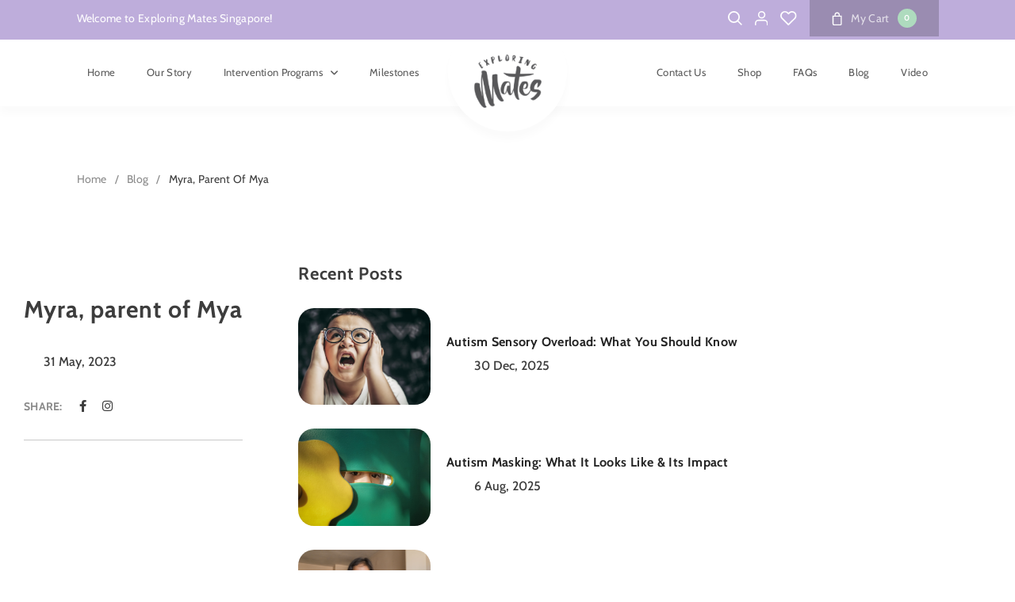

--- FILE ---
content_type: text/html; charset=UTF-8
request_url: https://exploringmates.com/success_stories/myra-parent-of-mya-9/
body_size: 34918
content:
<!doctype html>
<html lang="en">
<head><meta charset="utf-8"><script>if(navigator.userAgent.match(/MSIE|Internet Explorer/i)||navigator.userAgent.match(/Trident\/7\..*?rv:11/i)){var href=document.location.href;if(!href.match(/[?&]nowprocket/)){if(href.indexOf("?")==-1){if(href.indexOf("#")==-1){document.location.href=href+"?nowprocket=1"}else{document.location.href=href.replace("#","?nowprocket=1#")}}else{if(href.indexOf("#")==-1){document.location.href=href+"&nowprocket=1"}else{document.location.href=href.replace("#","&nowprocket=1#")}}}}</script><script>(()=>{class RocketLazyLoadScripts{constructor(){this.v="2.0.4",this.userEvents=["keydown","keyup","mousedown","mouseup","mousemove","mouseover","mouseout","touchmove","touchstart","touchend","touchcancel","wheel","click","dblclick","input"],this.attributeEvents=["onblur","onclick","oncontextmenu","ondblclick","onfocus","onmousedown","onmouseenter","onmouseleave","onmousemove","onmouseout","onmouseover","onmouseup","onmousewheel","onscroll","onsubmit"]}async t(){this.i(),this.o(),/iP(ad|hone)/.test(navigator.userAgent)&&this.h(),this.u(),this.l(this),this.m(),this.k(this),this.p(this),this._(),await Promise.all([this.R(),this.L()]),this.lastBreath=Date.now(),this.S(this),this.P(),this.D(),this.O(),this.M(),await this.C(this.delayedScripts.normal),await this.C(this.delayedScripts.defer),await this.C(this.delayedScripts.async),await this.T(),await this.F(),await this.j(),await this.A(),window.dispatchEvent(new Event("rocket-allScriptsLoaded")),this.everythingLoaded=!0,this.lastTouchEnd&&await new Promise(t=>setTimeout(t,500-Date.now()+this.lastTouchEnd)),this.I(),this.H(),this.U(),this.W()}i(){this.CSPIssue=sessionStorage.getItem("rocketCSPIssue"),document.addEventListener("securitypolicyviolation",t=>{this.CSPIssue||"script-src-elem"!==t.violatedDirective||"data"!==t.blockedURI||(this.CSPIssue=!0,sessionStorage.setItem("rocketCSPIssue",!0))},{isRocket:!0})}o(){window.addEventListener("pageshow",t=>{this.persisted=t.persisted,this.realWindowLoadedFired=!0},{isRocket:!0}),window.addEventListener("pagehide",()=>{this.onFirstUserAction=null},{isRocket:!0})}h(){let t;function e(e){t=e}window.addEventListener("touchstart",e,{isRocket:!0}),window.addEventListener("touchend",function i(o){o.changedTouches[0]&&t.changedTouches[0]&&Math.abs(o.changedTouches[0].pageX-t.changedTouches[0].pageX)<10&&Math.abs(o.changedTouches[0].pageY-t.changedTouches[0].pageY)<10&&o.timeStamp-t.timeStamp<200&&(window.removeEventListener("touchstart",e,{isRocket:!0}),window.removeEventListener("touchend",i,{isRocket:!0}),"INPUT"===o.target.tagName&&"text"===o.target.type||(o.target.dispatchEvent(new TouchEvent("touchend",{target:o.target,bubbles:!0})),o.target.dispatchEvent(new MouseEvent("mouseover",{target:o.target,bubbles:!0})),o.target.dispatchEvent(new PointerEvent("click",{target:o.target,bubbles:!0,cancelable:!0,detail:1,clientX:o.changedTouches[0].clientX,clientY:o.changedTouches[0].clientY})),event.preventDefault()))},{isRocket:!0})}q(t){this.userActionTriggered||("mousemove"!==t.type||this.firstMousemoveIgnored?"keyup"===t.type||"mouseover"===t.type||"mouseout"===t.type||(this.userActionTriggered=!0,this.onFirstUserAction&&this.onFirstUserAction()):this.firstMousemoveIgnored=!0),"click"===t.type&&t.preventDefault(),t.stopPropagation(),t.stopImmediatePropagation(),"touchstart"===this.lastEvent&&"touchend"===t.type&&(this.lastTouchEnd=Date.now()),"click"===t.type&&(this.lastTouchEnd=0),this.lastEvent=t.type,t.composedPath&&t.composedPath()[0].getRootNode()instanceof ShadowRoot&&(t.rocketTarget=t.composedPath()[0]),this.savedUserEvents.push(t)}u(){this.savedUserEvents=[],this.userEventHandler=this.q.bind(this),this.userEvents.forEach(t=>window.addEventListener(t,this.userEventHandler,{passive:!1,isRocket:!0})),document.addEventListener("visibilitychange",this.userEventHandler,{isRocket:!0})}U(){this.userEvents.forEach(t=>window.removeEventListener(t,this.userEventHandler,{passive:!1,isRocket:!0})),document.removeEventListener("visibilitychange",this.userEventHandler,{isRocket:!0}),this.savedUserEvents.forEach(t=>{(t.rocketTarget||t.target).dispatchEvent(new window[t.constructor.name](t.type,t))})}m(){const t="return false",e=Array.from(this.attributeEvents,t=>"data-rocket-"+t),i="["+this.attributeEvents.join("],[")+"]",o="[data-rocket-"+this.attributeEvents.join("],[data-rocket-")+"]",s=(e,i,o)=>{o&&o!==t&&(e.setAttribute("data-rocket-"+i,o),e["rocket"+i]=new Function("event",o),e.setAttribute(i,t))};new MutationObserver(t=>{for(const n of t)"attributes"===n.type&&(n.attributeName.startsWith("data-rocket-")||this.everythingLoaded?n.attributeName.startsWith("data-rocket-")&&this.everythingLoaded&&this.N(n.target,n.attributeName.substring(12)):s(n.target,n.attributeName,n.target.getAttribute(n.attributeName))),"childList"===n.type&&n.addedNodes.forEach(t=>{if(t.nodeType===Node.ELEMENT_NODE)if(this.everythingLoaded)for(const i of[t,...t.querySelectorAll(o)])for(const t of i.getAttributeNames())e.includes(t)&&this.N(i,t.substring(12));else for(const e of[t,...t.querySelectorAll(i)])for(const t of e.getAttributeNames())this.attributeEvents.includes(t)&&s(e,t,e.getAttribute(t))})}).observe(document,{subtree:!0,childList:!0,attributeFilter:[...this.attributeEvents,...e]})}I(){this.attributeEvents.forEach(t=>{document.querySelectorAll("[data-rocket-"+t+"]").forEach(e=>{this.N(e,t)})})}N(t,e){const i=t.getAttribute("data-rocket-"+e);i&&(t.setAttribute(e,i),t.removeAttribute("data-rocket-"+e))}k(t){Object.defineProperty(HTMLElement.prototype,"onclick",{get(){return this.rocketonclick||null},set(e){this.rocketonclick=e,this.setAttribute(t.everythingLoaded?"onclick":"data-rocket-onclick","this.rocketonclick(event)")}})}S(t){function e(e,i){let o=e[i];e[i]=null,Object.defineProperty(e,i,{get:()=>o,set(s){t.everythingLoaded?o=s:e["rocket"+i]=o=s}})}e(document,"onreadystatechange"),e(window,"onload"),e(window,"onpageshow");try{Object.defineProperty(document,"readyState",{get:()=>t.rocketReadyState,set(e){t.rocketReadyState=e},configurable:!0}),document.readyState="loading"}catch(t){console.log("WPRocket DJE readyState conflict, bypassing")}}l(t){this.originalAddEventListener=EventTarget.prototype.addEventListener,this.originalRemoveEventListener=EventTarget.prototype.removeEventListener,this.savedEventListeners=[],EventTarget.prototype.addEventListener=function(e,i,o){o&&o.isRocket||!t.B(e,this)&&!t.userEvents.includes(e)||t.B(e,this)&&!t.userActionTriggered||e.startsWith("rocket-")||t.everythingLoaded?t.originalAddEventListener.call(this,e,i,o):(t.savedEventListeners.push({target:this,remove:!1,type:e,func:i,options:o}),"mouseenter"!==e&&"mouseleave"!==e||t.originalAddEventListener.call(this,e,t.savedUserEvents.push,o))},EventTarget.prototype.removeEventListener=function(e,i,o){o&&o.isRocket||!t.B(e,this)&&!t.userEvents.includes(e)||t.B(e,this)&&!t.userActionTriggered||e.startsWith("rocket-")||t.everythingLoaded?t.originalRemoveEventListener.call(this,e,i,o):t.savedEventListeners.push({target:this,remove:!0,type:e,func:i,options:o})}}J(t,e){this.savedEventListeners=this.savedEventListeners.filter(i=>{let o=i.type,s=i.target||window;return e!==o||t!==s||(this.B(o,s)&&(i.type="rocket-"+o),this.$(i),!1)})}H(){EventTarget.prototype.addEventListener=this.originalAddEventListener,EventTarget.prototype.removeEventListener=this.originalRemoveEventListener,this.savedEventListeners.forEach(t=>this.$(t))}$(t){t.remove?this.originalRemoveEventListener.call(t.target,t.type,t.func,t.options):this.originalAddEventListener.call(t.target,t.type,t.func,t.options)}p(t){let e;function i(e){return t.everythingLoaded?e:e.split(" ").map(t=>"load"===t||t.startsWith("load.")?"rocket-jquery-load":t).join(" ")}function o(o){function s(e){const s=o.fn[e];o.fn[e]=o.fn.init.prototype[e]=function(){return this[0]===window&&t.userActionTriggered&&("string"==typeof arguments[0]||arguments[0]instanceof String?arguments[0]=i(arguments[0]):"object"==typeof arguments[0]&&Object.keys(arguments[0]).forEach(t=>{const e=arguments[0][t];delete arguments[0][t],arguments[0][i(t)]=e})),s.apply(this,arguments),this}}if(o&&o.fn&&!t.allJQueries.includes(o)){const e={DOMContentLoaded:[],"rocket-DOMContentLoaded":[]};for(const t in e)document.addEventListener(t,()=>{e[t].forEach(t=>t())},{isRocket:!0});o.fn.ready=o.fn.init.prototype.ready=function(i){function s(){parseInt(o.fn.jquery)>2?setTimeout(()=>i.bind(document)(o)):i.bind(document)(o)}return"function"==typeof i&&(t.realDomReadyFired?!t.userActionTriggered||t.fauxDomReadyFired?s():e["rocket-DOMContentLoaded"].push(s):e.DOMContentLoaded.push(s)),o([])},s("on"),s("one"),s("off"),t.allJQueries.push(o)}e=o}t.allJQueries=[],o(window.jQuery),Object.defineProperty(window,"jQuery",{get:()=>e,set(t){o(t)}})}P(){const t=new Map;document.write=document.writeln=function(e){const i=document.currentScript,o=document.createRange(),s=i.parentElement;let n=t.get(i);void 0===n&&(n=i.nextSibling,t.set(i,n));const c=document.createDocumentFragment();o.setStart(c,0),c.appendChild(o.createContextualFragment(e)),s.insertBefore(c,n)}}async R(){return new Promise(t=>{this.userActionTriggered?t():this.onFirstUserAction=t})}async L(){return new Promise(t=>{document.addEventListener("DOMContentLoaded",()=>{this.realDomReadyFired=!0,t()},{isRocket:!0})})}async j(){return this.realWindowLoadedFired?Promise.resolve():new Promise(t=>{window.addEventListener("load",t,{isRocket:!0})})}M(){this.pendingScripts=[];this.scriptsMutationObserver=new MutationObserver(t=>{for(const e of t)e.addedNodes.forEach(t=>{"SCRIPT"!==t.tagName||t.noModule||t.isWPRocket||this.pendingScripts.push({script:t,promise:new Promise(e=>{const i=()=>{const i=this.pendingScripts.findIndex(e=>e.script===t);i>=0&&this.pendingScripts.splice(i,1),e()};t.addEventListener("load",i,{isRocket:!0}),t.addEventListener("error",i,{isRocket:!0}),setTimeout(i,1e3)})})})}),this.scriptsMutationObserver.observe(document,{childList:!0,subtree:!0})}async F(){await this.X(),this.pendingScripts.length?(await this.pendingScripts[0].promise,await this.F()):this.scriptsMutationObserver.disconnect()}D(){this.delayedScripts={normal:[],async:[],defer:[]},document.querySelectorAll("script[type$=rocketlazyloadscript]").forEach(t=>{t.hasAttribute("data-rocket-src")?t.hasAttribute("async")&&!1!==t.async?this.delayedScripts.async.push(t):t.hasAttribute("defer")&&!1!==t.defer||"module"===t.getAttribute("data-rocket-type")?this.delayedScripts.defer.push(t):this.delayedScripts.normal.push(t):this.delayedScripts.normal.push(t)})}async _(){await this.L();let t=[];document.querySelectorAll("script[type$=rocketlazyloadscript][data-rocket-src]").forEach(e=>{let i=e.getAttribute("data-rocket-src");if(i&&!i.startsWith("data:")){i.startsWith("//")&&(i=location.protocol+i);try{const o=new URL(i).origin;o!==location.origin&&t.push({src:o,crossOrigin:e.crossOrigin||"module"===e.getAttribute("data-rocket-type")})}catch(t){}}}),t=[...new Map(t.map(t=>[JSON.stringify(t),t])).values()],this.Y(t,"preconnect")}async G(t){if(await this.K(),!0!==t.noModule||!("noModule"in HTMLScriptElement.prototype))return new Promise(e=>{let i;function o(){(i||t).setAttribute("data-rocket-status","executed"),e()}try{if(navigator.userAgent.includes("Firefox/")||""===navigator.vendor||this.CSPIssue)i=document.createElement("script"),[...t.attributes].forEach(t=>{let e=t.nodeName;"type"!==e&&("data-rocket-type"===e&&(e="type"),"data-rocket-src"===e&&(e="src"),i.setAttribute(e,t.nodeValue))}),t.text&&(i.text=t.text),t.nonce&&(i.nonce=t.nonce),i.hasAttribute("src")?(i.addEventListener("load",o,{isRocket:!0}),i.addEventListener("error",()=>{i.setAttribute("data-rocket-status","failed-network"),e()},{isRocket:!0}),setTimeout(()=>{i.isConnected||e()},1)):(i.text=t.text,o()),i.isWPRocket=!0,t.parentNode.replaceChild(i,t);else{const i=t.getAttribute("data-rocket-type"),s=t.getAttribute("data-rocket-src");i?(t.type=i,t.removeAttribute("data-rocket-type")):t.removeAttribute("type"),t.addEventListener("load",o,{isRocket:!0}),t.addEventListener("error",i=>{this.CSPIssue&&i.target.src.startsWith("data:")?(console.log("WPRocket: CSP fallback activated"),t.removeAttribute("src"),this.G(t).then(e)):(t.setAttribute("data-rocket-status","failed-network"),e())},{isRocket:!0}),s?(t.fetchPriority="high",t.removeAttribute("data-rocket-src"),t.src=s):t.src="data:text/javascript;base64,"+window.btoa(unescape(encodeURIComponent(t.text)))}}catch(i){t.setAttribute("data-rocket-status","failed-transform"),e()}});t.setAttribute("data-rocket-status","skipped")}async C(t){const e=t.shift();return e?(e.isConnected&&await this.G(e),this.C(t)):Promise.resolve()}O(){this.Y([...this.delayedScripts.normal,...this.delayedScripts.defer,...this.delayedScripts.async],"preload")}Y(t,e){this.trash=this.trash||[];let i=!0;var o=document.createDocumentFragment();t.forEach(t=>{const s=t.getAttribute&&t.getAttribute("data-rocket-src")||t.src;if(s&&!s.startsWith("data:")){const n=document.createElement("link");n.href=s,n.rel=e,"preconnect"!==e&&(n.as="script",n.fetchPriority=i?"high":"low"),t.getAttribute&&"module"===t.getAttribute("data-rocket-type")&&(n.crossOrigin=!0),t.crossOrigin&&(n.crossOrigin=t.crossOrigin),t.integrity&&(n.integrity=t.integrity),t.nonce&&(n.nonce=t.nonce),o.appendChild(n),this.trash.push(n),i=!1}}),document.head.appendChild(o)}W(){this.trash.forEach(t=>t.remove())}async T(){try{document.readyState="interactive"}catch(t){}this.fauxDomReadyFired=!0;try{await this.K(),this.J(document,"readystatechange"),document.dispatchEvent(new Event("rocket-readystatechange")),await this.K(),document.rocketonreadystatechange&&document.rocketonreadystatechange(),await this.K(),this.J(document,"DOMContentLoaded"),document.dispatchEvent(new Event("rocket-DOMContentLoaded")),await this.K(),this.J(window,"DOMContentLoaded"),window.dispatchEvent(new Event("rocket-DOMContentLoaded"))}catch(t){console.error(t)}}async A(){try{document.readyState="complete"}catch(t){}try{await this.K(),this.J(document,"readystatechange"),document.dispatchEvent(new Event("rocket-readystatechange")),await this.K(),document.rocketonreadystatechange&&document.rocketonreadystatechange(),await this.K(),this.J(window,"load"),window.dispatchEvent(new Event("rocket-load")),await this.K(),window.rocketonload&&window.rocketonload(),await this.K(),this.allJQueries.forEach(t=>t(window).trigger("rocket-jquery-load")),await this.K(),this.J(window,"pageshow");const t=new Event("rocket-pageshow");t.persisted=this.persisted,window.dispatchEvent(t),await this.K(),window.rocketonpageshow&&window.rocketonpageshow({persisted:this.persisted})}catch(t){console.error(t)}}async K(){Date.now()-this.lastBreath>45&&(await this.X(),this.lastBreath=Date.now())}async X(){return document.hidden?new Promise(t=>setTimeout(t)):new Promise(t=>requestAnimationFrame(t))}B(t,e){return e===document&&"readystatechange"===t||(e===document&&"DOMContentLoaded"===t||(e===window&&"DOMContentLoaded"===t||(e===window&&"load"===t||e===window&&"pageshow"===t)))}static run(){(new RocketLazyLoadScripts).t()}}RocketLazyLoadScripts.run()})();</script>

<meta name="viewport" content="width=device-width, initial-scale=1.0, maximum-scale=2.0, user-scalable=yes">

		                	<meta name="keywords" content="Autism Intervention Centre Singapore, Autism Specialist Singapore, Autism Home-Based Therapy Singapore, School Shadowing Programme Singapore, Autism Intervention Programmes Singapore, Autism Vocational Training Singapore Early Development Centre Singapore, Swim Coaching Singapore"/>
                        	<meta name="dcterms.rightsHolder" content="exploringmates.com – Exploring Mates Singapore"/>
		        
	 
<link rel="icon" type="image/x-icon" href="https://exploringmates.com/wp-content/themes/exploringmates/favicon.ico">
<link rel="apple-touch-icon" href="https://exploringmates.com/wp-content/themes/exploringmates/favicon.png" /> 
<link data-minify="1" rel="stylesheet" href="https://exploringmates.com/wp-content/cache/min/1/releases/v5.6.1/css/all.css?ver=1764346973" crossorigin="anonymous">

<link rel="preload" as="image" href="https://exploringmates.com/wp-content/uploads/2023/09/logo.png" />
<link rel="preload" as="image" href="https://exploringmates.com/wp-content/uploads/2023/05/banner-home.jpg" />
<!--[if lt IE 9]>
<script src="https://exploringmates.com/wp-content/themes/exploringmates/js/html5.js"></script>
<![endif]--> 
             

<!-- Google Tag Manager -->
<script type="rocketlazyloadscript">(function(w,d,s,l,i){w[l]=w[l]||[];w[l].push({'gtm.start':
new Date().getTime(),event:'gtm.js'});var f=d.getElementsByTagName(s)[0],
j=d.createElement(s),dl=l!='dataLayer'?'&l='+l:'';j.async=true;j.src=
'https://www.googletagmanager.com/gtm.js?id='+i+dl;f.parentNode.insertBefore(j,f);
})(window,document,'script','dataLayer','GTM-NFFLNS9');</script>
<!-- End Google Tag Manager -->
				<script type="rocketlazyloadscript">document.documentElement.className = document.documentElement.className + ' yes-js js_active js'</script>
				<style>img:is([sizes="auto" i], [sizes^="auto," i]) { contain-intrinsic-size: 3000px 1500px }</style>
	
		<!-- All in One SEO 4.9.0 - aioseo.com -->
		<title>Myra, parent of Mya Private Early Intervention Programme &amp; Centre in Singapore</title>
	<meta name="description" content="&quot;Mya started therapy when she was 2 and half years old, and thanks to the team in building up her foundation, she has caught up with most of her developmental milestones. Mya has also grown from a non-verbal girl, to someone who can read very well and even add and subtract! We are very thankful" />
	<meta name="robots" content="max-image-preview:large" />
	<meta name="google-site-verification" content="DbpOt3ycjCqfQLpC5oGKicGU2nqdbLyV8LiCpfU8AEQ" />
	<link rel="canonical" href="https://exploringmates.com/success_stories/myra-parent-of-mya-9/" />
	<meta name="generator" content="All in One SEO (AIOSEO) 4.9.0" />
		<meta property="og:locale" content="en_US" />
		<meta property="og:site_name" content="Private Early Intervention Programme &amp; Centre in Singapore" />
		<meta property="og:type" content="article" />
		<meta property="og:title" content="Myra, parent of Mya Private Early Intervention Programme &amp; Centre in Singapore" />
		<meta property="og:description" content="&quot;Mya started therapy when she was 2 and half years old, and thanks to the team in building up her foundation, she has caught up with most of her developmental milestones. Mya has also grown from a non-verbal girl, to someone who can read very well and even add and subtract! We are very thankful" />
		<meta property="og:url" content="https://exploringmates.com/success_stories/myra-parent-of-mya-9/" />
		<meta property="article:published_time" content="2023-05-31T09:41:33+00:00" />
		<meta property="article:modified_time" content="2023-08-07T10:14:17+00:00" />
		<meta name="twitter:card" content="summary_large_image" />
		<meta name="twitter:title" content="Myra, parent of Mya Private Early Intervention Programme &amp; Centre in Singapore" />
		<meta name="twitter:description" content="&quot;Mya started therapy when she was 2 and half years old, and thanks to the team in building up her foundation, she has caught up with most of her developmental milestones. Mya has also grown from a non-verbal girl, to someone who can read very well and even add and subtract! We are very thankful" />
		<script type="application/ld+json" class="aioseo-schema">
			{"@context":"https:\/\/schema.org","@graph":[{"@type":"BreadcrumbList","@id":"https:\/\/exploringmates.com\/success_stories\/myra-parent-of-mya-9\/#breadcrumblist","itemListElement":[{"@type":"ListItem","@id":"https:\/\/exploringmates.com#listItem","position":1,"name":"Home","item":"https:\/\/exploringmates.com","nextItem":{"@type":"ListItem","@id":"https:\/\/exploringmates.com\/success_stories\/#listItem","name":"Success Stories"}},{"@type":"ListItem","@id":"https:\/\/exploringmates.com\/success_stories\/#listItem","position":2,"name":"Success Stories","item":"https:\/\/exploringmates.com\/success_stories\/","nextItem":{"@type":"ListItem","@id":"https:\/\/exploringmates.com\/success_stories\/myra-parent-of-mya-9\/#listItem","name":"Myra, parent of Mya"},"previousItem":{"@type":"ListItem","@id":"https:\/\/exploringmates.com#listItem","name":"Home"}},{"@type":"ListItem","@id":"https:\/\/exploringmates.com\/success_stories\/myra-parent-of-mya-9\/#listItem","position":3,"name":"Myra, parent of Mya","previousItem":{"@type":"ListItem","@id":"https:\/\/exploringmates.com\/success_stories\/#listItem","name":"Success Stories"}}]},{"@type":"Organization","@id":"https:\/\/exploringmates.com\/#organization","name":"Autism Intervention Centre | Exploring Mates Singapore","url":"https:\/\/exploringmates.com\/"},{"@type":"WebPage","@id":"https:\/\/exploringmates.com\/success_stories\/myra-parent-of-mya-9\/#webpage","url":"https:\/\/exploringmates.com\/success_stories\/myra-parent-of-mya-9\/","name":"Myra, parent of Mya Private Early Intervention Programme & Centre in Singapore","description":"\"Mya started therapy when she was 2 and half years old, and thanks to the team in building up her foundation, she has caught up with most of her developmental milestones. Mya has also grown from a non-verbal girl, to someone who can read very well and even add and subtract! We are very thankful","inLanguage":"en-US","isPartOf":{"@id":"https:\/\/exploringmates.com\/#website"},"breadcrumb":{"@id":"https:\/\/exploringmates.com\/success_stories\/myra-parent-of-mya-9\/#breadcrumblist"},"datePublished":"2023-05-31T09:41:33+08:00","dateModified":"2023-08-07T10:14:17+08:00"},{"@type":"WebSite","@id":"https:\/\/exploringmates.com\/#website","url":"https:\/\/exploringmates.com\/","name":"Autism Intervention Centre | Exploring Mates Singapore","inLanguage":"en-US","publisher":{"@id":"https:\/\/exploringmates.com\/#organization"}}]}
		</script>
		<!-- All in One SEO -->


<!-- Google Tag Manager for WordPress by gtm4wp.com -->
<script data-cfasync="false" data-pagespeed-no-defer>
	var gtm4wp_datalayer_name = "dataLayer";
	var dataLayer = dataLayer || [];
	const gtm4wp_use_sku_instead = false;
	const gtm4wp_currency = 'SGD';
	const gtm4wp_product_per_impression = 10;
	const gtm4wp_clear_ecommerce = false;
	const gtm4wp_datalayer_max_timeout = 2000;
</script>
<!-- End Google Tag Manager for WordPress by gtm4wp.com --><link rel="alternate" type="application/rss+xml" title="Private Early Intervention Programme &amp; Centre in Singapore &raquo; Feed" href="https://exploringmates.com/feed/" />
<link rel="alternate" type="application/rss+xml" title="Private Early Intervention Programme &amp; Centre in Singapore &raquo; Comments Feed" href="https://exploringmates.com/comments/feed/" />
		<!-- This site uses the Google Analytics by MonsterInsights plugin v9.11.1 - Using Analytics tracking - https://www.monsterinsights.com/ -->
							<script type="rocketlazyloadscript" data-rocket-src="//www.googletagmanager.com/gtag/js?id=G-8LPFV4EXS0"  data-cfasync="false" data-wpfc-render="false" data-rocket-type="text/javascript" async></script>
			<script type="rocketlazyloadscript" data-cfasync="false" data-wpfc-render="false" data-rocket-type="text/javascript">
				var mi_version = '9.11.1';
				var mi_track_user = true;
				var mi_no_track_reason = '';
								var MonsterInsightsDefaultLocations = {"page_location":"https:\/\/exploringmates.com\/success_stories\/myra-parent-of-mya-9\/"};
								if ( typeof MonsterInsightsPrivacyGuardFilter === 'function' ) {
					var MonsterInsightsLocations = (typeof MonsterInsightsExcludeQuery === 'object') ? MonsterInsightsPrivacyGuardFilter( MonsterInsightsExcludeQuery ) : MonsterInsightsPrivacyGuardFilter( MonsterInsightsDefaultLocations );
				} else {
					var MonsterInsightsLocations = (typeof MonsterInsightsExcludeQuery === 'object') ? MonsterInsightsExcludeQuery : MonsterInsightsDefaultLocations;
				}

								var disableStrs = [
										'ga-disable-G-8LPFV4EXS0',
									];

				/* Function to detect opted out users */
				function __gtagTrackerIsOptedOut() {
					for (var index = 0; index < disableStrs.length; index++) {
						if (document.cookie.indexOf(disableStrs[index] + '=true') > -1) {
							return true;
						}
					}

					return false;
				}

				/* Disable tracking if the opt-out cookie exists. */
				if (__gtagTrackerIsOptedOut()) {
					for (var index = 0; index < disableStrs.length; index++) {
						window[disableStrs[index]] = true;
					}
				}

				/* Opt-out function */
				function __gtagTrackerOptout() {
					for (var index = 0; index < disableStrs.length; index++) {
						document.cookie = disableStrs[index] + '=true; expires=Thu, 31 Dec 2099 23:59:59 UTC; path=/';
						window[disableStrs[index]] = true;
					}
				}

				if ('undefined' === typeof gaOptout) {
					function gaOptout() {
						__gtagTrackerOptout();
					}
				}
								window.dataLayer = window.dataLayer || [];

				window.MonsterInsightsDualTracker = {
					helpers: {},
					trackers: {},
				};
				if (mi_track_user) {
					function __gtagDataLayer() {
						dataLayer.push(arguments);
					}

					function __gtagTracker(type, name, parameters) {
						if (!parameters) {
							parameters = {};
						}

						if (parameters.send_to) {
							__gtagDataLayer.apply(null, arguments);
							return;
						}

						if (type === 'event') {
														parameters.send_to = monsterinsights_frontend.v4_id;
							var hookName = name;
							if (typeof parameters['event_category'] !== 'undefined') {
								hookName = parameters['event_category'] + ':' + name;
							}

							if (typeof MonsterInsightsDualTracker.trackers[hookName] !== 'undefined') {
								MonsterInsightsDualTracker.trackers[hookName](parameters);
							} else {
								__gtagDataLayer('event', name, parameters);
							}
							
						} else {
							__gtagDataLayer.apply(null, arguments);
						}
					}

					__gtagTracker('js', new Date());
					__gtagTracker('set', {
						'developer_id.dZGIzZG': true,
											});
					if ( MonsterInsightsLocations.page_location ) {
						__gtagTracker('set', MonsterInsightsLocations);
					}
										__gtagTracker('config', 'G-8LPFV4EXS0', {"forceSSL":"true","link_attribution":"true"} );
										window.gtag = __gtagTracker;										(function () {
						/* https://developers.google.com/analytics/devguides/collection/analyticsjs/ */
						/* ga and __gaTracker compatibility shim. */
						var noopfn = function () {
							return null;
						};
						var newtracker = function () {
							return new Tracker();
						};
						var Tracker = function () {
							return null;
						};
						var p = Tracker.prototype;
						p.get = noopfn;
						p.set = noopfn;
						p.send = function () {
							var args = Array.prototype.slice.call(arguments);
							args.unshift('send');
							__gaTracker.apply(null, args);
						};
						var __gaTracker = function () {
							var len = arguments.length;
							if (len === 0) {
								return;
							}
							var f = arguments[len - 1];
							if (typeof f !== 'object' || f === null || typeof f.hitCallback !== 'function') {
								if ('send' === arguments[0]) {
									var hitConverted, hitObject = false, action;
									if ('event' === arguments[1]) {
										if ('undefined' !== typeof arguments[3]) {
											hitObject = {
												'eventAction': arguments[3],
												'eventCategory': arguments[2],
												'eventLabel': arguments[4],
												'value': arguments[5] ? arguments[5] : 1,
											}
										}
									}
									if ('pageview' === arguments[1]) {
										if ('undefined' !== typeof arguments[2]) {
											hitObject = {
												'eventAction': 'page_view',
												'page_path': arguments[2],
											}
										}
									}
									if (typeof arguments[2] === 'object') {
										hitObject = arguments[2];
									}
									if (typeof arguments[5] === 'object') {
										Object.assign(hitObject, arguments[5]);
									}
									if ('undefined' !== typeof arguments[1].hitType) {
										hitObject = arguments[1];
										if ('pageview' === hitObject.hitType) {
											hitObject.eventAction = 'page_view';
										}
									}
									if (hitObject) {
										action = 'timing' === arguments[1].hitType ? 'timing_complete' : hitObject.eventAction;
										hitConverted = mapArgs(hitObject);
										__gtagTracker('event', action, hitConverted);
									}
								}
								return;
							}

							function mapArgs(args) {
								var arg, hit = {};
								var gaMap = {
									'eventCategory': 'event_category',
									'eventAction': 'event_action',
									'eventLabel': 'event_label',
									'eventValue': 'event_value',
									'nonInteraction': 'non_interaction',
									'timingCategory': 'event_category',
									'timingVar': 'name',
									'timingValue': 'value',
									'timingLabel': 'event_label',
									'page': 'page_path',
									'location': 'page_location',
									'title': 'page_title',
									'referrer' : 'page_referrer',
								};
								for (arg in args) {
																		if (!(!args.hasOwnProperty(arg) || !gaMap.hasOwnProperty(arg))) {
										hit[gaMap[arg]] = args[arg];
									} else {
										hit[arg] = args[arg];
									}
								}
								return hit;
							}

							try {
								f.hitCallback();
							} catch (ex) {
							}
						};
						__gaTracker.create = newtracker;
						__gaTracker.getByName = newtracker;
						__gaTracker.getAll = function () {
							return [];
						};
						__gaTracker.remove = noopfn;
						__gaTracker.loaded = true;
						window['__gaTracker'] = __gaTracker;
					})();
									} else {
										console.log("");
					(function () {
						function __gtagTracker() {
							return null;
						}

						window['__gtagTracker'] = __gtagTracker;
						window['gtag'] = __gtagTracker;
					})();
									}
			</script>
							<!-- / Google Analytics by MonsterInsights -->
		<script type="rocketlazyloadscript" data-rocket-type="text/javascript">
/* <![CDATA[ */
window._wpemojiSettings = {"baseUrl":"https:\/\/s.w.org\/images\/core\/emoji\/16.0.1\/72x72\/","ext":".png","svgUrl":"https:\/\/s.w.org\/images\/core\/emoji\/16.0.1\/svg\/","svgExt":".svg","source":{"concatemoji":"https:\/\/exploringmates.com\/wp-includes\/js\/wp-emoji-release.min.js?ver=6.8.3"}};
/*! This file is auto-generated */
!function(s,n){var o,i,e;function c(e){try{var t={supportTests:e,timestamp:(new Date).valueOf()};sessionStorage.setItem(o,JSON.stringify(t))}catch(e){}}function p(e,t,n){e.clearRect(0,0,e.canvas.width,e.canvas.height),e.fillText(t,0,0);var t=new Uint32Array(e.getImageData(0,0,e.canvas.width,e.canvas.height).data),a=(e.clearRect(0,0,e.canvas.width,e.canvas.height),e.fillText(n,0,0),new Uint32Array(e.getImageData(0,0,e.canvas.width,e.canvas.height).data));return t.every(function(e,t){return e===a[t]})}function u(e,t){e.clearRect(0,0,e.canvas.width,e.canvas.height),e.fillText(t,0,0);for(var n=e.getImageData(16,16,1,1),a=0;a<n.data.length;a++)if(0!==n.data[a])return!1;return!0}function f(e,t,n,a){switch(t){case"flag":return n(e,"\ud83c\udff3\ufe0f\u200d\u26a7\ufe0f","\ud83c\udff3\ufe0f\u200b\u26a7\ufe0f")?!1:!n(e,"\ud83c\udde8\ud83c\uddf6","\ud83c\udde8\u200b\ud83c\uddf6")&&!n(e,"\ud83c\udff4\udb40\udc67\udb40\udc62\udb40\udc65\udb40\udc6e\udb40\udc67\udb40\udc7f","\ud83c\udff4\u200b\udb40\udc67\u200b\udb40\udc62\u200b\udb40\udc65\u200b\udb40\udc6e\u200b\udb40\udc67\u200b\udb40\udc7f");case"emoji":return!a(e,"\ud83e\udedf")}return!1}function g(e,t,n,a){var r="undefined"!=typeof WorkerGlobalScope&&self instanceof WorkerGlobalScope?new OffscreenCanvas(300,150):s.createElement("canvas"),o=r.getContext("2d",{willReadFrequently:!0}),i=(o.textBaseline="top",o.font="600 32px Arial",{});return e.forEach(function(e){i[e]=t(o,e,n,a)}),i}function t(e){var t=s.createElement("script");t.src=e,t.defer=!0,s.head.appendChild(t)}"undefined"!=typeof Promise&&(o="wpEmojiSettingsSupports",i=["flag","emoji"],n.supports={everything:!0,everythingExceptFlag:!0},e=new Promise(function(e){s.addEventListener("DOMContentLoaded",e,{once:!0})}),new Promise(function(t){var n=function(){try{var e=JSON.parse(sessionStorage.getItem(o));if("object"==typeof e&&"number"==typeof e.timestamp&&(new Date).valueOf()<e.timestamp+604800&&"object"==typeof e.supportTests)return e.supportTests}catch(e){}return null}();if(!n){if("undefined"!=typeof Worker&&"undefined"!=typeof OffscreenCanvas&&"undefined"!=typeof URL&&URL.createObjectURL&&"undefined"!=typeof Blob)try{var e="postMessage("+g.toString()+"("+[JSON.stringify(i),f.toString(),p.toString(),u.toString()].join(",")+"));",a=new Blob([e],{type:"text/javascript"}),r=new Worker(URL.createObjectURL(a),{name:"wpTestEmojiSupports"});return void(r.onmessage=function(e){c(n=e.data),r.terminate(),t(n)})}catch(e){}c(n=g(i,f,p,u))}t(n)}).then(function(e){for(var t in e)n.supports[t]=e[t],n.supports.everything=n.supports.everything&&n.supports[t],"flag"!==t&&(n.supports.everythingExceptFlag=n.supports.everythingExceptFlag&&n.supports[t]);n.supports.everythingExceptFlag=n.supports.everythingExceptFlag&&!n.supports.flag,n.DOMReady=!1,n.readyCallback=function(){n.DOMReady=!0}}).then(function(){return e}).then(function(){var e;n.supports.everything||(n.readyCallback(),(e=n.source||{}).concatemoji?t(e.concatemoji):e.wpemoji&&e.twemoji&&(t(e.twemoji),t(e.wpemoji)))}))}((window,document),window._wpemojiSettings);
/* ]]> */
</script>
<link data-minify="1" rel='stylesheet' id='ht_ctc_main_css-css' href='https://exploringmates.com/wp-content/cache/min/1/wp-content/plugins/click-to-chat-for-whatsapp/new/inc/assets/css/main.css?ver=1764346973' type='text/css' media='all' />
<link rel='stylesheet' id='sbi_styles-css' href='https://exploringmates.com/wp-content/cache/background-css/1/exploringmates.com/wp-content/plugins/instagram-feed/css/sbi-styles.min.css?ver=6.10.0&wpr_t=1769088152' type='text/css' media='all' />
<style id='wp-emoji-styles-inline-css' type='text/css'>

	img.wp-smiley, img.emoji {
		display: inline !important;
		border: none !important;
		box-shadow: none !important;
		height: 1em !important;
		width: 1em !important;
		margin: 0 0.07em !important;
		vertical-align: -0.1em !important;
		background: none !important;
		padding: 0 !important;
	}
</style>
<link rel='stylesheet' id='wp-block-library-css' href='https://exploringmates.com/wp-includes/css/dist/block-library/style.min.css?ver=6.8.3' type='text/css' media='all' />
<style id='classic-theme-styles-inline-css' type='text/css'>
/*! This file is auto-generated */
.wp-block-button__link{color:#fff;background-color:#32373c;border-radius:9999px;box-shadow:none;text-decoration:none;padding:calc(.667em + 2px) calc(1.333em + 2px);font-size:1.125em}.wp-block-file__button{background:#32373c;color:#fff;text-decoration:none}
</style>
<link data-minify="1" rel='stylesheet' id='aioseo/css/src/vue/standalone/blocks/table-of-contents/global.scss-css' href='https://exploringmates.com/wp-content/cache/min/1/wp-content/plugins/all-in-one-seo-pack/dist/Lite/assets/css/table-of-contents/global.e90f6d47.css?ver=1764346973' type='text/css' media='all' />
<link data-minify="1" rel='stylesheet' id='jquery-selectBox-css' href='https://exploringmates.com/wp-content/cache/background-css/1/exploringmates.com/wp-content/cache/min/1/wp-content/plugins/yith-woocommerce-wishlist/assets/css/jquery.selectBox.css?ver=1764346973&wpr_t=1769088152' type='text/css' media='all' />
<link data-minify="1" rel='stylesheet' id='woocommerce_prettyPhoto_css-css' href='https://exploringmates.com/wp-content/cache/background-css/1/exploringmates.com/wp-content/cache/min/1/wp-content/plugins/woocommerce/assets/css/prettyPhoto.css?ver=1764346973&wpr_t=1769088152' type='text/css' media='all' />
<link data-minify="1" rel='stylesheet' id='yith-wcwl-main-css' href='https://exploringmates.com/wp-content/cache/background-css/1/exploringmates.com/wp-content/cache/min/1/wp-content/plugins/yith-woocommerce-wishlist/assets/css/style.css?ver=1764346973&wpr_t=1769088152' type='text/css' media='all' />
<style id='yith-wcwl-main-inline-css' type='text/css'>
 :root { --color-add-to-wishlist-background: #333333; --color-add-to-wishlist-text: #FFFFFF; --color-add-to-wishlist-border: #333333; --color-add-to-wishlist-background-hover: #333333; --color-add-to-wishlist-text-hover: #FFFFFF; --color-add-to-wishlist-border-hover: #333333; --rounded-corners-radius: 16px; --color-add-to-cart-background: #333333; --color-add-to-cart-text: #FFFFFF; --color-add-to-cart-border: #333333; --color-add-to-cart-background-hover: #4F4F4F; --color-add-to-cart-text-hover: #FFFFFF; --color-add-to-cart-border-hover: #4F4F4F; --add-to-cart-rounded-corners-radius: 16px; --color-button-style-1-background: #333333; --color-button-style-1-text: #FFFFFF; --color-button-style-1-border: #333333; --color-button-style-1-background-hover: #4F4F4F; --color-button-style-1-text-hover: #FFFFFF; --color-button-style-1-border-hover: #4F4F4F; --color-button-style-2-background: #333333; --color-button-style-2-text: #FFFFFF; --color-button-style-2-border: #333333; --color-button-style-2-background-hover: #4F4F4F; --color-button-style-2-text-hover: #FFFFFF; --color-button-style-2-border-hover: #4F4F4F; --color-wishlist-table-background: #FFFFFF; --color-wishlist-table-text: #6d6c6c; --color-wishlist-table-border: #FFFFFF; --color-headers-background: #F4F4F4; --color-share-button-color: #FFFFFF; --color-share-button-color-hover: #FFFFFF; --color-fb-button-background: #39599E; --color-fb-button-background-hover: #595A5A; --color-tw-button-background: #45AFE2; --color-tw-button-background-hover: #595A5A; --color-pr-button-background: #AB2E31; --color-pr-button-background-hover: #595A5A; --color-em-button-background: #FBB102; --color-em-button-background-hover: #595A5A; --color-wa-button-background: #00A901; --color-wa-button-background-hover: #595A5A; --feedback-duration: 3s } 
 :root { --color-add-to-wishlist-background: #333333; --color-add-to-wishlist-text: #FFFFFF; --color-add-to-wishlist-border: #333333; --color-add-to-wishlist-background-hover: #333333; --color-add-to-wishlist-text-hover: #FFFFFF; --color-add-to-wishlist-border-hover: #333333; --rounded-corners-radius: 16px; --color-add-to-cart-background: #333333; --color-add-to-cart-text: #FFFFFF; --color-add-to-cart-border: #333333; --color-add-to-cart-background-hover: #4F4F4F; --color-add-to-cart-text-hover: #FFFFFF; --color-add-to-cart-border-hover: #4F4F4F; --add-to-cart-rounded-corners-radius: 16px; --color-button-style-1-background: #333333; --color-button-style-1-text: #FFFFFF; --color-button-style-1-border: #333333; --color-button-style-1-background-hover: #4F4F4F; --color-button-style-1-text-hover: #FFFFFF; --color-button-style-1-border-hover: #4F4F4F; --color-button-style-2-background: #333333; --color-button-style-2-text: #FFFFFF; --color-button-style-2-border: #333333; --color-button-style-2-background-hover: #4F4F4F; --color-button-style-2-text-hover: #FFFFFF; --color-button-style-2-border-hover: #4F4F4F; --color-wishlist-table-background: #FFFFFF; --color-wishlist-table-text: #6d6c6c; --color-wishlist-table-border: #FFFFFF; --color-headers-background: #F4F4F4; --color-share-button-color: #FFFFFF; --color-share-button-color-hover: #FFFFFF; --color-fb-button-background: #39599E; --color-fb-button-background-hover: #595A5A; --color-tw-button-background: #45AFE2; --color-tw-button-background-hover: #595A5A; --color-pr-button-background: #AB2E31; --color-pr-button-background-hover: #595A5A; --color-em-button-background: #FBB102; --color-em-button-background-hover: #595A5A; --color-wa-button-background: #00A901; --color-wa-button-background-hover: #595A5A; --feedback-duration: 3s } 
</style>
<style id='global-styles-inline-css' type='text/css'>
:root{--wp--preset--aspect-ratio--square: 1;--wp--preset--aspect-ratio--4-3: 4/3;--wp--preset--aspect-ratio--3-4: 3/4;--wp--preset--aspect-ratio--3-2: 3/2;--wp--preset--aspect-ratio--2-3: 2/3;--wp--preset--aspect-ratio--16-9: 16/9;--wp--preset--aspect-ratio--9-16: 9/16;--wp--preset--color--black: #000000;--wp--preset--color--cyan-bluish-gray: #abb8c3;--wp--preset--color--white: #ffffff;--wp--preset--color--pale-pink: #f78da7;--wp--preset--color--vivid-red: #cf2e2e;--wp--preset--color--luminous-vivid-orange: #ff6900;--wp--preset--color--luminous-vivid-amber: #fcb900;--wp--preset--color--light-green-cyan: #7bdcb5;--wp--preset--color--vivid-green-cyan: #00d084;--wp--preset--color--pale-cyan-blue: #8ed1fc;--wp--preset--color--vivid-cyan-blue: #0693e3;--wp--preset--color--vivid-purple: #9b51e0;--wp--preset--gradient--vivid-cyan-blue-to-vivid-purple: linear-gradient(135deg,rgba(6,147,227,1) 0%,rgb(155,81,224) 100%);--wp--preset--gradient--light-green-cyan-to-vivid-green-cyan: linear-gradient(135deg,rgb(122,220,180) 0%,rgb(0,208,130) 100%);--wp--preset--gradient--luminous-vivid-amber-to-luminous-vivid-orange: linear-gradient(135deg,rgba(252,185,0,1) 0%,rgba(255,105,0,1) 100%);--wp--preset--gradient--luminous-vivid-orange-to-vivid-red: linear-gradient(135deg,rgba(255,105,0,1) 0%,rgb(207,46,46) 100%);--wp--preset--gradient--very-light-gray-to-cyan-bluish-gray: linear-gradient(135deg,rgb(238,238,238) 0%,rgb(169,184,195) 100%);--wp--preset--gradient--cool-to-warm-spectrum: linear-gradient(135deg,rgb(74,234,220) 0%,rgb(151,120,209) 20%,rgb(207,42,186) 40%,rgb(238,44,130) 60%,rgb(251,105,98) 80%,rgb(254,248,76) 100%);--wp--preset--gradient--blush-light-purple: linear-gradient(135deg,rgb(255,206,236) 0%,rgb(152,150,240) 100%);--wp--preset--gradient--blush-bordeaux: linear-gradient(135deg,rgb(254,205,165) 0%,rgb(254,45,45) 50%,rgb(107,0,62) 100%);--wp--preset--gradient--luminous-dusk: linear-gradient(135deg,rgb(255,203,112) 0%,rgb(199,81,192) 50%,rgb(65,88,208) 100%);--wp--preset--gradient--pale-ocean: linear-gradient(135deg,rgb(255,245,203) 0%,rgb(182,227,212) 50%,rgb(51,167,181) 100%);--wp--preset--gradient--electric-grass: linear-gradient(135deg,rgb(202,248,128) 0%,rgb(113,206,126) 100%);--wp--preset--gradient--midnight: linear-gradient(135deg,rgb(2,3,129) 0%,rgb(40,116,252) 100%);--wp--preset--font-size--small: 13px;--wp--preset--font-size--medium: 20px;--wp--preset--font-size--large: 36px;--wp--preset--font-size--x-large: 42px;--wp--preset--spacing--20: 0.44rem;--wp--preset--spacing--30: 0.67rem;--wp--preset--spacing--40: 1rem;--wp--preset--spacing--50: 1.5rem;--wp--preset--spacing--60: 2.25rem;--wp--preset--spacing--70: 3.38rem;--wp--preset--spacing--80: 5.06rem;--wp--preset--shadow--natural: 6px 6px 9px rgba(0, 0, 0, 0.2);--wp--preset--shadow--deep: 12px 12px 50px rgba(0, 0, 0, 0.4);--wp--preset--shadow--sharp: 6px 6px 0px rgba(0, 0, 0, 0.2);--wp--preset--shadow--outlined: 6px 6px 0px -3px rgba(255, 255, 255, 1), 6px 6px rgba(0, 0, 0, 1);--wp--preset--shadow--crisp: 6px 6px 0px rgba(0, 0, 0, 1);}:where(.is-layout-flex){gap: 0.5em;}:where(.is-layout-grid){gap: 0.5em;}body .is-layout-flex{display: flex;}.is-layout-flex{flex-wrap: wrap;align-items: center;}.is-layout-flex > :is(*, div){margin: 0;}body .is-layout-grid{display: grid;}.is-layout-grid > :is(*, div){margin: 0;}:where(.wp-block-columns.is-layout-flex){gap: 2em;}:where(.wp-block-columns.is-layout-grid){gap: 2em;}:where(.wp-block-post-template.is-layout-flex){gap: 1.25em;}:where(.wp-block-post-template.is-layout-grid){gap: 1.25em;}.has-black-color{color: var(--wp--preset--color--black) !important;}.has-cyan-bluish-gray-color{color: var(--wp--preset--color--cyan-bluish-gray) !important;}.has-white-color{color: var(--wp--preset--color--white) !important;}.has-pale-pink-color{color: var(--wp--preset--color--pale-pink) !important;}.has-vivid-red-color{color: var(--wp--preset--color--vivid-red) !important;}.has-luminous-vivid-orange-color{color: var(--wp--preset--color--luminous-vivid-orange) !important;}.has-luminous-vivid-amber-color{color: var(--wp--preset--color--luminous-vivid-amber) !important;}.has-light-green-cyan-color{color: var(--wp--preset--color--light-green-cyan) !important;}.has-vivid-green-cyan-color{color: var(--wp--preset--color--vivid-green-cyan) !important;}.has-pale-cyan-blue-color{color: var(--wp--preset--color--pale-cyan-blue) !important;}.has-vivid-cyan-blue-color{color: var(--wp--preset--color--vivid-cyan-blue) !important;}.has-vivid-purple-color{color: var(--wp--preset--color--vivid-purple) !important;}.has-black-background-color{background-color: var(--wp--preset--color--black) !important;}.has-cyan-bluish-gray-background-color{background-color: var(--wp--preset--color--cyan-bluish-gray) !important;}.has-white-background-color{background-color: var(--wp--preset--color--white) !important;}.has-pale-pink-background-color{background-color: var(--wp--preset--color--pale-pink) !important;}.has-vivid-red-background-color{background-color: var(--wp--preset--color--vivid-red) !important;}.has-luminous-vivid-orange-background-color{background-color: var(--wp--preset--color--luminous-vivid-orange) !important;}.has-luminous-vivid-amber-background-color{background-color: var(--wp--preset--color--luminous-vivid-amber) !important;}.has-light-green-cyan-background-color{background-color: var(--wp--preset--color--light-green-cyan) !important;}.has-vivid-green-cyan-background-color{background-color: var(--wp--preset--color--vivid-green-cyan) !important;}.has-pale-cyan-blue-background-color{background-color: var(--wp--preset--color--pale-cyan-blue) !important;}.has-vivid-cyan-blue-background-color{background-color: var(--wp--preset--color--vivid-cyan-blue) !important;}.has-vivid-purple-background-color{background-color: var(--wp--preset--color--vivid-purple) !important;}.has-black-border-color{border-color: var(--wp--preset--color--black) !important;}.has-cyan-bluish-gray-border-color{border-color: var(--wp--preset--color--cyan-bluish-gray) !important;}.has-white-border-color{border-color: var(--wp--preset--color--white) !important;}.has-pale-pink-border-color{border-color: var(--wp--preset--color--pale-pink) !important;}.has-vivid-red-border-color{border-color: var(--wp--preset--color--vivid-red) !important;}.has-luminous-vivid-orange-border-color{border-color: var(--wp--preset--color--luminous-vivid-orange) !important;}.has-luminous-vivid-amber-border-color{border-color: var(--wp--preset--color--luminous-vivid-amber) !important;}.has-light-green-cyan-border-color{border-color: var(--wp--preset--color--light-green-cyan) !important;}.has-vivid-green-cyan-border-color{border-color: var(--wp--preset--color--vivid-green-cyan) !important;}.has-pale-cyan-blue-border-color{border-color: var(--wp--preset--color--pale-cyan-blue) !important;}.has-vivid-cyan-blue-border-color{border-color: var(--wp--preset--color--vivid-cyan-blue) !important;}.has-vivid-purple-border-color{border-color: var(--wp--preset--color--vivid-purple) !important;}.has-vivid-cyan-blue-to-vivid-purple-gradient-background{background: var(--wp--preset--gradient--vivid-cyan-blue-to-vivid-purple) !important;}.has-light-green-cyan-to-vivid-green-cyan-gradient-background{background: var(--wp--preset--gradient--light-green-cyan-to-vivid-green-cyan) !important;}.has-luminous-vivid-amber-to-luminous-vivid-orange-gradient-background{background: var(--wp--preset--gradient--luminous-vivid-amber-to-luminous-vivid-orange) !important;}.has-luminous-vivid-orange-to-vivid-red-gradient-background{background: var(--wp--preset--gradient--luminous-vivid-orange-to-vivid-red) !important;}.has-very-light-gray-to-cyan-bluish-gray-gradient-background{background: var(--wp--preset--gradient--very-light-gray-to-cyan-bluish-gray) !important;}.has-cool-to-warm-spectrum-gradient-background{background: var(--wp--preset--gradient--cool-to-warm-spectrum) !important;}.has-blush-light-purple-gradient-background{background: var(--wp--preset--gradient--blush-light-purple) !important;}.has-blush-bordeaux-gradient-background{background: var(--wp--preset--gradient--blush-bordeaux) !important;}.has-luminous-dusk-gradient-background{background: var(--wp--preset--gradient--luminous-dusk) !important;}.has-pale-ocean-gradient-background{background: var(--wp--preset--gradient--pale-ocean) !important;}.has-electric-grass-gradient-background{background: var(--wp--preset--gradient--electric-grass) !important;}.has-midnight-gradient-background{background: var(--wp--preset--gradient--midnight) !important;}.has-small-font-size{font-size: var(--wp--preset--font-size--small) !important;}.has-medium-font-size{font-size: var(--wp--preset--font-size--medium) !important;}.has-large-font-size{font-size: var(--wp--preset--font-size--large) !important;}.has-x-large-font-size{font-size: var(--wp--preset--font-size--x-large) !important;}
:where(.wp-block-post-template.is-layout-flex){gap: 1.25em;}:where(.wp-block-post-template.is-layout-grid){gap: 1.25em;}
:where(.wp-block-columns.is-layout-flex){gap: 2em;}:where(.wp-block-columns.is-layout-grid){gap: 2em;}
:root :where(.wp-block-pullquote){font-size: 1.5em;line-height: 1.6;}
</style>
<link data-minify="1" rel='stylesheet' id='wp-faq-schema-jquery-ui-css' href='https://exploringmates.com/wp-content/cache/background-css/1/exploringmates.com/wp-content/cache/min/1/wp-content/plugins/faq-schema-for-pages-and-posts/css/jquery-ui.css?ver=1764346973&wpr_t=1769088152' type='text/css' media='all' />
<link data-minify="1" rel='stylesheet' id='woocommerce-layout-css' href='https://exploringmates.com/wp-content/cache/min/1/wp-content/plugins/woocommerce/assets/css/woocommerce-layout.css?ver=1764346973' type='text/css' media='all' />
<link data-minify="1" rel='stylesheet' id='woocommerce-smallscreen-css' href='https://exploringmates.com/wp-content/cache/min/1/wp-content/plugins/woocommerce/assets/css/woocommerce-smallscreen.css?ver=1764346973' type='text/css' media='only screen and (max-width: 768px)' />
<link data-minify="1" rel='stylesheet' id='woocommerce-general-css' href='https://exploringmates.com/wp-content/cache/background-css/1/exploringmates.com/wp-content/cache/min/1/wp-content/plugins/woocommerce/assets/css/woocommerce.css?ver=1764346973&wpr_t=1769088152' type='text/css' media='all' />
<style id='woocommerce-inline-inline-css' type='text/css'>
.woocommerce form .form-row .required { visibility: visible; }
</style>
<link data-minify="1" rel='stylesheet' id='contact-form-7-css' href='https://exploringmates.com/wp-content/cache/min/1/wp-content/plugins/contact-form-7/includes/css/styles.css?ver=1764346973' type='text/css' media='all' />
<link data-minify="1" rel='stylesheet' id='wpcf7-redirect-script-frontend-css' href='https://exploringmates.com/wp-content/cache/min/1/wp-content/plugins/wpcf7-redirect/build/assets/frontend-script.css?ver=1764346973' type='text/css' media='all' />
<link rel='stylesheet' id='awf-nouislider-css' href='https://exploringmates.com/wp-content/plugins/annasta-woocommerce-product-filters/styles/nouislider.min.css?ver=1.8.2' type='text/css' media='all' />
<link data-minify="1" rel='stylesheet' id='awf-font-awesome-css' href='https://exploringmates.com/wp-content/cache/min/1/wp-content/plugins/annasta-woocommerce-product-filters/styles/awf-font-awesome.css?ver=1764346973' type='text/css' media='all' />
<link data-minify="1" rel='stylesheet' id='awf-font-awesome-all-css' href='https://exploringmates.com/wp-content/cache/min/1/wp-content/plugins/annasta-woocommerce-product-filters/styles/fontawesome-all.min.css?ver=1764346973' type='text/css' media='all' />
<link data-minify="1" rel='stylesheet' id='awf-css' href='https://exploringmates.com/wp-content/cache/background-css/1/exploringmates.com/wp-content/cache/min/1/wp-content/plugins/annasta-woocommerce-product-filters/styles/awf.css?ver=1764346974&wpr_t=1769088152' type='text/css' media='all' />
<link data-minify="1" rel='stylesheet' id='awf-style-options-css' href='https://exploringmates.com/wp-content/cache/min/1/wp-content/uploads/annasta-filters/css/style-options-1764564529.css?ver=1764564533' type='text/css' media='all' />
<link data-minify="1" rel='stylesheet' id='brands-styles-css' href='https://exploringmates.com/wp-content/cache/min/1/wp-content/plugins/woocommerce/assets/css/brands.css?ver=1764346974' type='text/css' media='all' />
<link data-minify="1" rel='stylesheet' id='plugins-css' href='https://exploringmates.com/wp-content/cache/background-css/1/exploringmates.com/wp-content/cache/min/1/wp-content/themes/exploringmates/css/plugins.css?ver=1764346974&wpr_t=1769088152' type='text/css' media='all' />
<link data-minify="1" rel='stylesheet' id='style-css' href='https://exploringmates.com/wp-content/cache/background-css/1/exploringmates.com/wp-content/cache/min/1/wp-content/themes/exploringmates/css/style.css?ver=1764346975&wpr_t=1769088152' type='text/css' media='all' />
<link data-minify="1" rel='stylesheet' id='responsive-css' href='https://exploringmates.com/wp-content/cache/min/1/wp-content/themes/exploringmates/css/responsive.css?ver=1764346975' type='text/css' media='all' />
<link data-minify="1" rel='stylesheet' id='verz-woocom-css' href='https://exploringmates.com/wp-content/cache/min/1/wp-content/themes/exploringmates/css/verz-woocom.css?ver=1764346975' type='text/css' media='all' />
<style id='rocket-lazyload-inline-css' type='text/css'>
.rll-youtube-player{position:relative;padding-bottom:56.23%;height:0;overflow:hidden;max-width:100%;}.rll-youtube-player:focus-within{outline: 2px solid currentColor;outline-offset: 5px;}.rll-youtube-player iframe{position:absolute;top:0;left:0;width:100%;height:100%;z-index:100;background:0 0}.rll-youtube-player img{bottom:0;display:block;left:0;margin:auto;max-width:100%;width:100%;position:absolute;right:0;top:0;border:none;height:auto;-webkit-transition:.4s all;-moz-transition:.4s all;transition:.4s all}.rll-youtube-player img:hover{-webkit-filter:brightness(75%)}.rll-youtube-player .play{height:100%;width:100%;left:0;top:0;position:absolute;background:var(--wpr-bg-1ce973c0-ee2f-42e1-95a0-00676227abdc) no-repeat center;background-color: transparent !important;cursor:pointer;border:none;}
</style>
<script type="text/javascript" src="https://exploringmates.com/wp-includes/js/jquery/jquery.min.js?ver=3.7.1" id="jquery-core-js" data-rocket-defer defer></script>
<script type="text/javascript" src="https://exploringmates.com/wp-includes/js/jquery/jquery-migrate.min.js?ver=3.4.1" id="jquery-migrate-js" data-rocket-defer defer></script>
<script type="rocketlazyloadscript" data-rocket-type="text/javascript" data-rocket-src="https://exploringmates.com/wp-content/plugins/google-analytics-for-wordpress/assets/js/frontend-gtag.min.js?ver=9.11.1" id="monsterinsights-frontend-script-js" async="async" data-wp-strategy="async"></script>
<script data-cfasync="false" data-wpfc-render="false" type="text/javascript" id='monsterinsights-frontend-script-js-extra'>/* <![CDATA[ */
var monsterinsights_frontend = {"js_events_tracking":"true","download_extensions":"doc,pdf,ppt,zip,xls,docx,pptx,xlsx","inbound_paths":"[{\"path\":\"\\\/go\\\/\",\"label\":\"affiliate\"},{\"path\":\"\\\/recommend\\\/\",\"label\":\"affiliate\"}]","home_url":"https:\/\/exploringmates.com","hash_tracking":"false","v4_id":"G-8LPFV4EXS0"};/* ]]> */
</script>
<script type="rocketlazyloadscript" data-rocket-type="text/javascript" data-rocket-src="https://exploringmates.com/wp-includes/js/jquery/ui/core.min.js?ver=1.13.3" id="jquery-ui-core-js" data-rocket-defer defer></script>
<script type="rocketlazyloadscript" data-rocket-type="text/javascript" data-rocket-src="https://exploringmates.com/wp-content/plugins/woocommerce/assets/js/jquery-blockui/jquery.blockUI.min.js?ver=2.7.0-wc.10.3.7" id="wc-jquery-blockui-js" data-wp-strategy="defer" data-rocket-defer defer></script>
<script type="text/javascript" id="wc-add-to-cart-js-extra">
/* <![CDATA[ */
var wc_add_to_cart_params = {"ajax_url":"\/wp-admin\/admin-ajax.php","wc_ajax_url":"\/?wc-ajax=%%endpoint%%","i18n_view_cart":"View cart","cart_url":"https:\/\/exploringmates.com\/cart\/","is_cart":"","cart_redirect_after_add":"no"};
/* ]]> */
</script>
<script type="rocketlazyloadscript" data-rocket-type="text/javascript" data-rocket-src="https://exploringmates.com/wp-content/plugins/woocommerce/assets/js/frontend/add-to-cart.min.js?ver=10.3.7" id="wc-add-to-cart-js" defer="defer" data-wp-strategy="defer"></script>
<script type="rocketlazyloadscript" data-rocket-type="text/javascript" data-rocket-src="https://exploringmates.com/wp-content/plugins/woocommerce/assets/js/js-cookie/js.cookie.min.js?ver=2.1.4-wc.10.3.7" id="wc-js-cookie-js" defer="defer" data-wp-strategy="defer"></script>
<script type="text/javascript" id="woocommerce-js-extra">
/* <![CDATA[ */
var woocommerce_params = {"ajax_url":"\/wp-admin\/admin-ajax.php","wc_ajax_url":"\/?wc-ajax=%%endpoint%%","i18n_password_show":"Show password","i18n_password_hide":"Hide password"};
/* ]]> */
</script>
<script type="rocketlazyloadscript" data-rocket-type="text/javascript" data-rocket-src="https://exploringmates.com/wp-content/plugins/woocommerce/assets/js/frontend/woocommerce.min.js?ver=10.3.7" id="woocommerce-js" defer="defer" data-wp-strategy="defer"></script>
<script type="rocketlazyloadscript" data-rocket-type="text/javascript" data-rocket-src="https://exploringmates.com/wp-content/plugins/annasta-woocommerce-product-filters/code/js/wNumb.js?ver=6.8.3" id="awf-wnumb-js" data-rocket-defer defer></script>
<script type="rocketlazyloadscript" data-rocket-type="text/javascript" data-rocket-src="https://exploringmates.com/wp-content/plugins/annasta-woocommerce-product-filters/code/js/nouislider.min.js?ver=6.8.3" id="awf-nouislider-js" data-rocket-defer defer></script>
<script type="rocketlazyloadscript" data-rocket-type="text/javascript" data-rocket-src="https://exploringmates.com/wp-includes/js/jquery/ui/mouse.min.js?ver=1.13.3" id="jquery-ui-mouse-js" data-rocket-defer defer></script>
<script type="rocketlazyloadscript" data-rocket-type="text/javascript" data-rocket-src="https://exploringmates.com/wp-includes/js/jquery/ui/sortable.min.js?ver=1.13.3" id="jquery-ui-sortable-js" data-rocket-defer defer></script>
<script type="text/javascript" id="awf-js-extra">
/* <![CDATA[ */
var awf_data = {"filters_url":"https:\/\/exploringmates.com\/shop\/","ajax_url":"https:\/\/exploringmates.com\/wp-admin\/admin-ajax.php","ajax_mode":"compatibility_mode","cm_v2":"no","query":{},"wrapper_reload":"no","reset_all_exceptions":["ppp","orderby"],"togglable_preset":{"insert_btn_before_container":"","close_preset_on_ajax_update":true},"i18n":{"badge_reset_label":"","togglable_preset_btn_label":"Filters","cc_button_label":"Toggle children collapse"},"permalinks_on":"yes","redirect_ajax":"yes","products_container":".products"};
/* ]]> */
</script>
<script type="rocketlazyloadscript" data-rocket-type="text/javascript" data-rocket-src="https://exploringmates.com/wp-content/plugins/annasta-woocommerce-product-filters/code/js/awf.js?ver=1.8.2" id="awf-js" data-rocket-defer defer></script>
<script type="rocketlazyloadscript" data-rocket-type="text/javascript" data-rocket-src="https://exploringmates.com/wp-content/themes/exploringmates/js/jquery-3.6.0.min.js?ver=1769059351" id="jquery-3-6-0-min-js"></script>
<script type="rocketlazyloadscript" data-rocket-type="text/javascript" data-rocket-src="https://exploringmates.com/wp-content/themes/exploringmates/js/plugins.js?ver=1769059351" id="plugins-js"></script>
<script type="rocketlazyloadscript" data-rocket-type="text/javascript" data-rocket-src="https://exploringmates.com/wp-content/themes/exploringmates/js/main-script.js?ver=1769059351" id="main-script-js"></script>
<link rel="https://api.w.org/" href="https://exploringmates.com/wp-json/" /><link rel="alternate" title="JSON" type="application/json" href="https://exploringmates.com/wp-json/wp/v2/success_stories/250" /><link rel="EditURI" type="application/rsd+xml" title="RSD" href="https://exploringmates.com/xmlrpc.php?rsd" />
<link rel='shortlink' href='https://exploringmates.com/?p=250' />
<link rel="alternate" title="oEmbed (JSON)" type="application/json+oembed" href="https://exploringmates.com/wp-json/oembed/1.0/embed?url=https%3A%2F%2Fexploringmates.com%2Fsuccess_stories%2Fmyra-parent-of-mya-9%2F" />
<link rel="alternate" title="oEmbed (XML)" type="text/xml+oembed" href="https://exploringmates.com/wp-json/oembed/1.0/embed?url=https%3A%2F%2Fexploringmates.com%2Fsuccess_stories%2Fmyra-parent-of-mya-9%2F&#038;format=xml" />
<!-- HFCM by 99 Robots - Snippet # 1: Google Search Console -->
<meta name="google-site-verification" content="MjD4C5Girvy8nIff5MYNfAsuHKfc8fK0xZGV0flktgg" />
<!-- /end HFCM by 99 Robots -->

<!-- Google Tag Manager for WordPress by gtm4wp.com -->
<!-- GTM Container placement set to off -->
<script data-cfasync="false" data-pagespeed-no-defer type="text/javascript">
	var dataLayer_content = {"pagePostType":"success_stories","pagePostType2":"single-success_stories","pagePostAuthor":"exploring-mates"};
	dataLayer.push( dataLayer_content );
</script>
<script type="rocketlazyloadscript" data-cfasync="false" data-pagespeed-no-defer data-rocket-type="text/javascript">
	console.warn && console.warn("[GTM4WP] Google Tag Manager container code placement set to OFF !!!");
	console.warn && console.warn("[GTM4WP] Data layer codes are active but GTM container must be loaded using custom coding !!!");
</script>
<!-- End Google Tag Manager for WordPress by gtm4wp.com -->	<noscript><style>.woocommerce-product-gallery{ opacity: 1 !important; }</style></noscript>
			<style type="text/css" id="wp-custom-css">
			.float-social-icon{
	display: none !important;
}
#welcomePopup,.modal-backdrop.fade{
	display: none !important;
}
.home{
	overflow: visible !important;
	padding-right:0px !important;
}



.smaller-headers ul,
.entry-content ul,
.post-content ul {
  list-style-position: inside !important;
  padding-left: 1em !important; 
  margin-left: 0 !important;
}

.smaller-headers li,
.entry-content li,
.post-content li {
  text-indent: 0 !important;
}
@media only screen and (max-width: 767px){
	#sb_instagram{
		margin: 0px auto !important;
	}
}


/*-480-sm*/
@media only screen and (max-width: 575.98px) {
	 body {
    font-size: 16px;
   }	
	.size-16, .fs-16 {
		font-size: 16px;
	}
	.accordion-header a {
		font-size: 16px;
	}
}		</style>
		<noscript><style id="rocket-lazyload-nojs-css">.rll-youtube-player, [data-lazy-src]{display:none !important;}</style></noscript><!-- Programmer: Hemant Rathod | LIVE date: 16 Aug 2023 -->
	
<style id="wpr-lazyload-bg-container"></style><style id="wpr-lazyload-bg-exclusion">.copyright a strong{--wpr-bg-e4ec64ca-8742-4b47-b125-7e6ac2452af9: url('https://exploringmates.com/wp-content/themes/exploringmates/images/verz-logo.png');}</style>
<noscript>
<style id="wpr-lazyload-bg-nostyle">.sbi_lb-loader span{--wpr-bg-78310338-c45f-43a4-9143-1e8b4c42c800: url('https://exploringmates.com/wp-content/plugins/instagram-feed/img/sbi-sprite.png');}.sbi_lb-nav span{--wpr-bg-43d86532-227a-4db7-8de9-c410a0677fb9: url('https://exploringmates.com/wp-content/plugins/instagram-feed/img/sbi-sprite.png');}.selectBox-dropdown .selectBox-arrow{--wpr-bg-1a50aaca-4171-4ca4-b4f5-078e6dce4092: url('https://exploringmates.com/wp-content/plugins/yith-woocommerce-wishlist/assets/images/jquery.selectBox-arrow.gif');}div.pp_woocommerce .pp_loaderIcon::before{--wpr-bg-1f642a80-15d4-407e-a8ab-3fa43f1f3b42: url('https://exploringmates.com/wp-content/plugins/woocommerce/assets/images/icons/loader.svg');}.selectBox-dropdown .selectBox-arrow{--wpr-bg-dff70633-33e8-47aa-b68f-9413c81834cc: url('https://exploringmates.com/wp-content/plugins/yith-woocommerce-wishlist/assets/images/jquery.selectBox-arrow.png');}.selectBox-dropdown.selectBox-menuShowing .selectBox-arrow{--wpr-bg-f53e12b2-75d3-4918-ae17-d23044099fa5: url('https://exploringmates.com/wp-content/plugins/yith-woocommerce-wishlist/assets/images/jquery.selectBox-arrow.png');}.ui-icon,.ui-widget-content .ui-icon{--wpr-bg-d811c4a3-fa95-41af-bfe1-165c6e9e6ff8: url('https://exploringmates.com/wp-content/plugins/faq-schema-for-pages-and-posts/css/images/ui-icons_444444_256x240.png');}.ui-widget-header .ui-icon{--wpr-bg-f1fd55f3-8761-44e3-a25a-77ab6a6f6ff6: url('https://exploringmates.com/wp-content/plugins/faq-schema-for-pages-and-posts/css/images/ui-icons_444444_256x240.png');}.ui-state-hover .ui-icon,.ui-state-focus .ui-icon,.ui-button:hover .ui-icon,.ui-button:focus .ui-icon{--wpr-bg-40402e2d-a16b-4621-b2c6-8f103ca116d7: url('https://exploringmates.com/wp-content/plugins/faq-schema-for-pages-and-posts/css/images/ui-icons_555555_256x240.png');}.ui-state-active .ui-icon,.ui-button:active .ui-icon{--wpr-bg-311bb6a0-796a-4747-bff5-927f11f49111: url('https://exploringmates.com/wp-content/plugins/faq-schema-for-pages-and-posts/css/images/ui-icons_ffffff_256x240.png');}.ui-state-highlight .ui-icon,.ui-button .ui-state-highlight.ui-icon{--wpr-bg-f31d3375-699b-44c1-8cf1-0db43005a20a: url('https://exploringmates.com/wp-content/plugins/faq-schema-for-pages-and-posts/css/images/ui-icons_777620_256x240.png');}.ui-state-error .ui-icon,.ui-state-error-text .ui-icon{--wpr-bg-a0a6e5f2-43aa-4b88-a76e-69995d80e1e9: url('https://exploringmates.com/wp-content/plugins/faq-schema-for-pages-and-posts/css/images/ui-icons_cc0000_256x240.png');}.ui-button .ui-icon{--wpr-bg-c622afab-5eb4-4cf2-9313-3c9ce5bbbbc7: url('https://exploringmates.com/wp-content/plugins/faq-schema-for-pages-and-posts/css/images/ui-icons_777777_256x240.png');}.woocommerce .blockUI.blockOverlay::before{--wpr-bg-024ec537-b29b-403f-98a6-3b70b8a350bc: url('https://exploringmates.com/wp-content/plugins/woocommerce/assets/images/icons/loader.svg');}.woocommerce .loader::before{--wpr-bg-b1165b85-9e96-4b37-a247-c2540a607b8d: url('https://exploringmates.com/wp-content/plugins/woocommerce/assets/images/icons/loader.svg');}#add_payment_method #payment div.payment_box .wc-credit-card-form-card-cvc.visa,#add_payment_method #payment div.payment_box .wc-credit-card-form-card-expiry.visa,#add_payment_method #payment div.payment_box .wc-credit-card-form-card-number.visa,.woocommerce-cart #payment div.payment_box .wc-credit-card-form-card-cvc.visa,.woocommerce-cart #payment div.payment_box .wc-credit-card-form-card-expiry.visa,.woocommerce-cart #payment div.payment_box .wc-credit-card-form-card-number.visa,.woocommerce-checkout #payment div.payment_box .wc-credit-card-form-card-cvc.visa,.woocommerce-checkout #payment div.payment_box .wc-credit-card-form-card-expiry.visa,.woocommerce-checkout #payment div.payment_box .wc-credit-card-form-card-number.visa{--wpr-bg-9374e323-a4e9-402f-b309-7dd3a8b89a1f: url('https://exploringmates.com/wp-content/plugins/woocommerce/assets/images/icons/credit-cards/visa.svg');}#add_payment_method #payment div.payment_box .wc-credit-card-form-card-cvc.mastercard,#add_payment_method #payment div.payment_box .wc-credit-card-form-card-expiry.mastercard,#add_payment_method #payment div.payment_box .wc-credit-card-form-card-number.mastercard,.woocommerce-cart #payment div.payment_box .wc-credit-card-form-card-cvc.mastercard,.woocommerce-cart #payment div.payment_box .wc-credit-card-form-card-expiry.mastercard,.woocommerce-cart #payment div.payment_box .wc-credit-card-form-card-number.mastercard,.woocommerce-checkout #payment div.payment_box .wc-credit-card-form-card-cvc.mastercard,.woocommerce-checkout #payment div.payment_box .wc-credit-card-form-card-expiry.mastercard,.woocommerce-checkout #payment div.payment_box .wc-credit-card-form-card-number.mastercard{--wpr-bg-cb8e2836-da58-4b2b-bff9-4569cf690c01: url('https://exploringmates.com/wp-content/plugins/woocommerce/assets/images/icons/credit-cards/mastercard.svg');}#add_payment_method #payment div.payment_box .wc-credit-card-form-card-cvc.laser,#add_payment_method #payment div.payment_box .wc-credit-card-form-card-expiry.laser,#add_payment_method #payment div.payment_box .wc-credit-card-form-card-number.laser,.woocommerce-cart #payment div.payment_box .wc-credit-card-form-card-cvc.laser,.woocommerce-cart #payment div.payment_box .wc-credit-card-form-card-expiry.laser,.woocommerce-cart #payment div.payment_box .wc-credit-card-form-card-number.laser,.woocommerce-checkout #payment div.payment_box .wc-credit-card-form-card-cvc.laser,.woocommerce-checkout #payment div.payment_box .wc-credit-card-form-card-expiry.laser,.woocommerce-checkout #payment div.payment_box .wc-credit-card-form-card-number.laser{--wpr-bg-eaf1a48d-dd8a-4be4-8be1-d7f576e90807: url('https://exploringmates.com/wp-content/plugins/woocommerce/assets/images/icons/credit-cards/laser.svg');}#add_payment_method #payment div.payment_box .wc-credit-card-form-card-cvc.dinersclub,#add_payment_method #payment div.payment_box .wc-credit-card-form-card-expiry.dinersclub,#add_payment_method #payment div.payment_box .wc-credit-card-form-card-number.dinersclub,.woocommerce-cart #payment div.payment_box .wc-credit-card-form-card-cvc.dinersclub,.woocommerce-cart #payment div.payment_box .wc-credit-card-form-card-expiry.dinersclub,.woocommerce-cart #payment div.payment_box .wc-credit-card-form-card-number.dinersclub,.woocommerce-checkout #payment div.payment_box .wc-credit-card-form-card-cvc.dinersclub,.woocommerce-checkout #payment div.payment_box .wc-credit-card-form-card-expiry.dinersclub,.woocommerce-checkout #payment div.payment_box .wc-credit-card-form-card-number.dinersclub{--wpr-bg-e40be6be-813b-4f26-9563-6bb4c9a2f7ce: url('https://exploringmates.com/wp-content/plugins/woocommerce/assets/images/icons/credit-cards/diners.svg');}#add_payment_method #payment div.payment_box .wc-credit-card-form-card-cvc.maestro,#add_payment_method #payment div.payment_box .wc-credit-card-form-card-expiry.maestro,#add_payment_method #payment div.payment_box .wc-credit-card-form-card-number.maestro,.woocommerce-cart #payment div.payment_box .wc-credit-card-form-card-cvc.maestro,.woocommerce-cart #payment div.payment_box .wc-credit-card-form-card-expiry.maestro,.woocommerce-cart #payment div.payment_box .wc-credit-card-form-card-number.maestro,.woocommerce-checkout #payment div.payment_box .wc-credit-card-form-card-cvc.maestro,.woocommerce-checkout #payment div.payment_box .wc-credit-card-form-card-expiry.maestro,.woocommerce-checkout #payment div.payment_box .wc-credit-card-form-card-number.maestro{--wpr-bg-210b600a-85ca-4b33-8c34-e7f2daf5b766: url('https://exploringmates.com/wp-content/plugins/woocommerce/assets/images/icons/credit-cards/maestro.svg');}#add_payment_method #payment div.payment_box .wc-credit-card-form-card-cvc.jcb,#add_payment_method #payment div.payment_box .wc-credit-card-form-card-expiry.jcb,#add_payment_method #payment div.payment_box .wc-credit-card-form-card-number.jcb,.woocommerce-cart #payment div.payment_box .wc-credit-card-form-card-cvc.jcb,.woocommerce-cart #payment div.payment_box .wc-credit-card-form-card-expiry.jcb,.woocommerce-cart #payment div.payment_box .wc-credit-card-form-card-number.jcb,.woocommerce-checkout #payment div.payment_box .wc-credit-card-form-card-cvc.jcb,.woocommerce-checkout #payment div.payment_box .wc-credit-card-form-card-expiry.jcb,.woocommerce-checkout #payment div.payment_box .wc-credit-card-form-card-number.jcb{--wpr-bg-ba6a5d6a-80b2-4695-aaa5-3e5810cd077a: url('https://exploringmates.com/wp-content/plugins/woocommerce/assets/images/icons/credit-cards/jcb.svg');}#add_payment_method #payment div.payment_box .wc-credit-card-form-card-cvc.amex,#add_payment_method #payment div.payment_box .wc-credit-card-form-card-expiry.amex,#add_payment_method #payment div.payment_box .wc-credit-card-form-card-number.amex,.woocommerce-cart #payment div.payment_box .wc-credit-card-form-card-cvc.amex,.woocommerce-cart #payment div.payment_box .wc-credit-card-form-card-expiry.amex,.woocommerce-cart #payment div.payment_box .wc-credit-card-form-card-number.amex,.woocommerce-checkout #payment div.payment_box .wc-credit-card-form-card-cvc.amex,.woocommerce-checkout #payment div.payment_box .wc-credit-card-form-card-expiry.amex,.woocommerce-checkout #payment div.payment_box .wc-credit-card-form-card-number.amex{--wpr-bg-4eaf6ee2-198c-4c27-a7f1-5de9c307c0b9: url('https://exploringmates.com/wp-content/plugins/woocommerce/assets/images/icons/credit-cards/amex.svg');}#add_payment_method #payment div.payment_box .wc-credit-card-form-card-cvc.discover,#add_payment_method #payment div.payment_box .wc-credit-card-form-card-expiry.discover,#add_payment_method #payment div.payment_box .wc-credit-card-form-card-number.discover,.woocommerce-cart #payment div.payment_box .wc-credit-card-form-card-cvc.discover,.woocommerce-cart #payment div.payment_box .wc-credit-card-form-card-expiry.discover,.woocommerce-cart #payment div.payment_box .wc-credit-card-form-card-number.discover,.woocommerce-checkout #payment div.payment_box .wc-credit-card-form-card-cvc.discover,.woocommerce-checkout #payment div.payment_box .wc-credit-card-form-card-expiry.discover,.woocommerce-checkout #payment div.payment_box .wc-credit-card-form-card-number.discover{--wpr-bg-4771120a-85c0-4c2a-b1b3-854059e89294: url('https://exploringmates.com/wp-content/plugins/woocommerce/assets/images/icons/credit-cards/discover.svg');}h3.awf-preset-preview-title::before{--wpr-bg-c9074adb-b0c3-40c4-b9f0-c1db5b582a5f: url('https://exploringmates.com/wp-content/plugins/annasta-woocommerce-product-filters/styles/images/awf-logo-128x128.png');}.slick-loading .slick-list{--wpr-bg-13f6b823-0a36-4eb1-9c25-921a199b0702: url('https://exploringmates.com/wp-content/themes/exploringmates/images/ajax-loader.gif');}.file-loading:before{--wpr-bg-58c53576-3e35-492e-af2e-81a87e1cf50a: url('https://exploringmates.com/wp-content/themes/exploringmates/img/loading.gif');}.file-thumb-loading{--wpr-bg-8850caad-4959-4da9-ae06-067489aae3c1: url('https://exploringmates.com/wp-content/themes/exploringmates/img/loading.gif');}.file-uploading{--wpr-bg-08533227-72bd-4eca-92ee-e4d532a59b0b: url('https://exploringmates.com/wp-content/themes/exploringmates/img/loading-sm.gif');}.file-loading[dir=rtl]:before{--wpr-bg-d3cbb440-8e26-4d28-ab27-04f27ef47c9d: url('https://exploringmates.com/wp-content/themes/exploringmates/img/loading.gif');}.mCSB_scrollTools .mCSB_buttonUp,.mCSB_scrollTools .mCSB_buttonDown,.mCSB_scrollTools .mCSB_buttonLeft,.mCSB_scrollTools .mCSB_buttonRight{--wpr-bg-1ec8a21f-788f-4c63-a0b7-352314be6252: url('https://exploringmates.com/wp-content/themes/exploringmates/css/mCSB_buttons.png');}.grid-box .img-holder::after{--wpr-bg-096bf970-3384-4c3c-937f-02fe5887be27: url('https://exploringmates.com/wp-content/themes/exploringmates/images/overlay1.png');}.home-banner-img::after{--wpr-bg-58d424fd-b311-4ec0-a3ea-d5f63cae89bd: url('https://exploringmates.com/wp-content/themes/exploringmates/images/home-banner-overlay.png');}.inner-banner-img::after{--wpr-bg-c12d1bf2-c64c-403c-8d15-6a7c9ec1698f: url('https://exploringmates.com/wp-content/themes/exploringmates/images/inner-banner-overlay.png');}#toTop{--wpr-bg-b7d83a41-3d98-4cc4-b85a-de61329032b0: url('https://exploringmates.com/wp-content/themes/exploringmates/images/cd-top-arrow-white.png');}.thankyou-img::before{--wpr-bg-13238795-d406-4dd5-bbb8-7ff05fc1f950: url('https://exploringmates.com/wp-content/themes/exploringmates/images/thank-you-ov.png');}.slick-prev::before{--wpr-bg-12fcd099-3da1-4f02-9ca9-8d639152e7a6: url('https://exploringmates.com/wp-content/themes/exploringmates/images/arrow-left.png');}.slick-next::before{--wpr-bg-58069bb4-96a1-4d06-a0a7-d4183f375abd: url('https://exploringmates.com/wp-content/themes/exploringmates/images/arrow-right.png');}.fancybox-navigation .fancybox-button--arrow_left:before{--wpr-bg-1738f341-6031-4476-9c66-83a7d47290b8: url('https://exploringmates.com/wp-content/themes/exploringmates/images/arrow-left.png');}.fancybox-navigation .fancybox-button--arrow_right:before{--wpr-bg-a6e17b7b-d27e-4d92-a075-99b14dfeef97: url('https://exploringmates.com/wp-content/themes/exploringmates/images/arrow-right.png');}.slick-prev:hover::before,.fancybox-navigation .fancybox-button--arrow_left:hover::before{--wpr-bg-c949b0e3-118e-46d6-8f5b-85f85260277c: url('https://exploringmates.com/wp-content/themes/exploringmates/images/arrow-left.png');}.slick-next:hover::before,.fancybox-navigation .fancybox-button--arrow_right:hover::before{--wpr-bg-bca737ad-6c51-435d-a2d7-4270937e27c4: url('https://exploringmates.com/wp-content/themes/exploringmates/images/arrow-right.png');}.gallery-nav .slick-prev::before{--wpr-bg-4e529527-0544-44d4-8085-7c92697f22e8: url('https://exploringmates.com/wp-content/themes/exploringmates/images/arrow-left.png');}.gallery-nav .slick-next::before{--wpr-bg-743d6df4-cc2d-467e-9b65-b04e36b0a855: url('https://exploringmates.com/wp-content/themes/exploringmates/images/arrow-right.png');}.gallery-nav .slick-prev:hover::before{--wpr-bg-3aff8192-60c6-4645-a810-7e5777da3693: url('https://exploringmates.com/wp-content/themes/exploringmates/images/arrow-left.png');}.gallery-nav .slick-next:hover::before{--wpr-bg-885c7b1c-06c3-4a57-9f41-45d60deef95b: url('https://exploringmates.com/wp-content/themes/exploringmates/images/arrow-right.png');}.meta-date::before{--wpr-bg-fe7212de-5ab6-43c4-9906-e53f019ff935: url('https://exploringmates.com/wp-content/themes/exploringmates/images/icon-calendar.png');}.meta-bookmark::before{--wpr-bg-35c05f06-4592-426d-acb7-79a522e9b2d0: url('https://exploringmates.com/wp-content/themes/exploringmates/images/icon-bookmark.png');}.custom-button.button-alternate:before{--wpr-bg-2bbc4681-1588-494c-bd20-b198a141530a: url('https://exploringmates.com/wp-content/themes/exploringmates/images/btn-arrow-orange.png');}button.custom-button.button-alternate:hover::before,a.custom-button.button-alternate:hover::before{--wpr-bg-647f5550-d9ce-43fe-9766-488cc7e88725: url('https://exploringmates.com/wp-content/themes/exploringmates/images/btn-arrow.png');}.home-milestone-sec{--wpr-bg-b5100714-32ec-4b88-bc6b-ebfded101538: url('https://exploringmates.com/wp-content/themes/exploringmates/images/our-teachers-sec-bg.jpg');}.teachers-sec,.got-mind-sec{--wpr-bg-25b5508a-e8cf-450f-a374-c63db0eb906f: url('https://exploringmates.com/wp-content/themes/exploringmates/images/our-teachers-sec-bg.jpg');}.custom-arrows.stories-slider-arrows .slick-prev::before{--wpr-bg-162f988b-5286-456c-bb1f-82a28c3264f2: url('https://exploringmates.com/wp-content/themes/exploringmates/images/arrow-left-black.png');}.custom-arrows.stories-slider-arrows .slick-next::before{--wpr-bg-0266d106-8dfa-4f48-87aa-3206e6ecc90a: url('https://exploringmates.com/wp-content/themes/exploringmates/images/arrow-right-black.png');}.custom-arrows.stories-slider-arrows .slick-prev:hover::before{--wpr-bg-6501a2e9-5094-49dd-b7fa-bdf647a866ec: url('https://exploringmates.com/wp-content/themes/exploringmates/images/arrow-left.png');}.custom-arrows.stories-slider-arrows .slick-next:hover::before{--wpr-bg-5e782dc7-bb11-45a0-808f-fcfc236f99f2: url('https://exploringmates.com/wp-content/themes/exploringmates/images/arrow-right.png');}.featured-prod-sec{--wpr-bg-ba0f3bf6-8ab7-4681-8381-c95fd0727140: url('https://exploringmates.com/wp-content/themes/exploringmates/images/featured-prod-sec-bg.jpg');}.related-video-slider .slick-list::after{--wpr-bg-b84de777-2dec-41a2-b162-633ad3857086: url('https://exploringmates.com/wp-content/themes/exploringmates/images/video-slider-ov.png');}.video-thumb-img .img-holder:after{--wpr-bg-fdb5e4a8-f95b-48ac-8a61-f6eaf4224caf: url('https://exploringmates.com/wp-content/themes/exploringmates/images/play-btn-icon.png');}.rll-youtube-player .play{--wpr-bg-1ce973c0-ee2f-42e1-95a0-00676227abdc: url('https://exploringmates.com/wp-content/plugins/wp-rocket/assets/img/youtube.png');}</style>
</noscript>
<script type="application/javascript">const rocket_pairs = [{"selector":".sbi_lb-loader span","style":".sbi_lb-loader span{--wpr-bg-78310338-c45f-43a4-9143-1e8b4c42c800: url('https:\/\/exploringmates.com\/wp-content\/plugins\/instagram-feed\/img\/sbi-sprite.png');}","hash":"78310338-c45f-43a4-9143-1e8b4c42c800","url":"https:\/\/exploringmates.com\/wp-content\/plugins\/instagram-feed\/img\/sbi-sprite.png"},{"selector":".sbi_lb-nav span","style":".sbi_lb-nav span{--wpr-bg-43d86532-227a-4db7-8de9-c410a0677fb9: url('https:\/\/exploringmates.com\/wp-content\/plugins\/instagram-feed\/img\/sbi-sprite.png');}","hash":"43d86532-227a-4db7-8de9-c410a0677fb9","url":"https:\/\/exploringmates.com\/wp-content\/plugins\/instagram-feed\/img\/sbi-sprite.png"},{"selector":".selectBox-dropdown .selectBox-arrow","style":".selectBox-dropdown .selectBox-arrow{--wpr-bg-1a50aaca-4171-4ca4-b4f5-078e6dce4092: url('https:\/\/exploringmates.com\/wp-content\/plugins\/yith-woocommerce-wishlist\/assets\/images\/jquery.selectBox-arrow.gif');}","hash":"1a50aaca-4171-4ca4-b4f5-078e6dce4092","url":"https:\/\/exploringmates.com\/wp-content\/plugins\/yith-woocommerce-wishlist\/assets\/images\/jquery.selectBox-arrow.gif"},{"selector":"div.pp_woocommerce .pp_loaderIcon","style":"div.pp_woocommerce .pp_loaderIcon::before{--wpr-bg-1f642a80-15d4-407e-a8ab-3fa43f1f3b42: url('https:\/\/exploringmates.com\/wp-content\/plugins\/woocommerce\/assets\/images\/icons\/loader.svg');}","hash":"1f642a80-15d4-407e-a8ab-3fa43f1f3b42","url":"https:\/\/exploringmates.com\/wp-content\/plugins\/woocommerce\/assets\/images\/icons\/loader.svg"},{"selector":".selectBox-dropdown .selectBox-arrow","style":".selectBox-dropdown .selectBox-arrow{--wpr-bg-dff70633-33e8-47aa-b68f-9413c81834cc: url('https:\/\/exploringmates.com\/wp-content\/plugins\/yith-woocommerce-wishlist\/assets\/images\/jquery.selectBox-arrow.png');}","hash":"dff70633-33e8-47aa-b68f-9413c81834cc","url":"https:\/\/exploringmates.com\/wp-content\/plugins\/yith-woocommerce-wishlist\/assets\/images\/jquery.selectBox-arrow.png"},{"selector":".selectBox-dropdown.selectBox-menuShowing .selectBox-arrow","style":".selectBox-dropdown.selectBox-menuShowing .selectBox-arrow{--wpr-bg-f53e12b2-75d3-4918-ae17-d23044099fa5: url('https:\/\/exploringmates.com\/wp-content\/plugins\/yith-woocommerce-wishlist\/assets\/images\/jquery.selectBox-arrow.png');}","hash":"f53e12b2-75d3-4918-ae17-d23044099fa5","url":"https:\/\/exploringmates.com\/wp-content\/plugins\/yith-woocommerce-wishlist\/assets\/images\/jquery.selectBox-arrow.png"},{"selector":".ui-icon,.ui-widget-content .ui-icon","style":".ui-icon,.ui-widget-content .ui-icon{--wpr-bg-d811c4a3-fa95-41af-bfe1-165c6e9e6ff8: url('https:\/\/exploringmates.com\/wp-content\/plugins\/faq-schema-for-pages-and-posts\/css\/images\/ui-icons_444444_256x240.png');}","hash":"d811c4a3-fa95-41af-bfe1-165c6e9e6ff8","url":"https:\/\/exploringmates.com\/wp-content\/plugins\/faq-schema-for-pages-and-posts\/css\/images\/ui-icons_444444_256x240.png"},{"selector":".ui-widget-header .ui-icon","style":".ui-widget-header .ui-icon{--wpr-bg-f1fd55f3-8761-44e3-a25a-77ab6a6f6ff6: url('https:\/\/exploringmates.com\/wp-content\/plugins\/faq-schema-for-pages-and-posts\/css\/images\/ui-icons_444444_256x240.png');}","hash":"f1fd55f3-8761-44e3-a25a-77ab6a6f6ff6","url":"https:\/\/exploringmates.com\/wp-content\/plugins\/faq-schema-for-pages-and-posts\/css\/images\/ui-icons_444444_256x240.png"},{"selector":".ui-state-hover .ui-icon,.ui-state-focus .ui-icon,.ui-button .ui-icon","style":".ui-state-hover .ui-icon,.ui-state-focus .ui-icon,.ui-button:hover .ui-icon,.ui-button:focus .ui-icon{--wpr-bg-40402e2d-a16b-4621-b2c6-8f103ca116d7: url('https:\/\/exploringmates.com\/wp-content\/plugins\/faq-schema-for-pages-and-posts\/css\/images\/ui-icons_555555_256x240.png');}","hash":"40402e2d-a16b-4621-b2c6-8f103ca116d7","url":"https:\/\/exploringmates.com\/wp-content\/plugins\/faq-schema-for-pages-and-posts\/css\/images\/ui-icons_555555_256x240.png"},{"selector":".ui-state-active .ui-icon,.ui-button .ui-icon","style":".ui-state-active .ui-icon,.ui-button:active .ui-icon{--wpr-bg-311bb6a0-796a-4747-bff5-927f11f49111: url('https:\/\/exploringmates.com\/wp-content\/plugins\/faq-schema-for-pages-and-posts\/css\/images\/ui-icons_ffffff_256x240.png');}","hash":"311bb6a0-796a-4747-bff5-927f11f49111","url":"https:\/\/exploringmates.com\/wp-content\/plugins\/faq-schema-for-pages-and-posts\/css\/images\/ui-icons_ffffff_256x240.png"},{"selector":".ui-state-highlight .ui-icon,.ui-button .ui-state-highlight.ui-icon","style":".ui-state-highlight .ui-icon,.ui-button .ui-state-highlight.ui-icon{--wpr-bg-f31d3375-699b-44c1-8cf1-0db43005a20a: url('https:\/\/exploringmates.com\/wp-content\/plugins\/faq-schema-for-pages-and-posts\/css\/images\/ui-icons_777620_256x240.png');}","hash":"f31d3375-699b-44c1-8cf1-0db43005a20a","url":"https:\/\/exploringmates.com\/wp-content\/plugins\/faq-schema-for-pages-and-posts\/css\/images\/ui-icons_777620_256x240.png"},{"selector":".ui-state-error .ui-icon,.ui-state-error-text .ui-icon","style":".ui-state-error .ui-icon,.ui-state-error-text .ui-icon{--wpr-bg-a0a6e5f2-43aa-4b88-a76e-69995d80e1e9: url('https:\/\/exploringmates.com\/wp-content\/plugins\/faq-schema-for-pages-and-posts\/css\/images\/ui-icons_cc0000_256x240.png');}","hash":"a0a6e5f2-43aa-4b88-a76e-69995d80e1e9","url":"https:\/\/exploringmates.com\/wp-content\/plugins\/faq-schema-for-pages-and-posts\/css\/images\/ui-icons_cc0000_256x240.png"},{"selector":".ui-button .ui-icon","style":".ui-button .ui-icon{--wpr-bg-c622afab-5eb4-4cf2-9313-3c9ce5bbbbc7: url('https:\/\/exploringmates.com\/wp-content\/plugins\/faq-schema-for-pages-and-posts\/css\/images\/ui-icons_777777_256x240.png');}","hash":"c622afab-5eb4-4cf2-9313-3c9ce5bbbbc7","url":"https:\/\/exploringmates.com\/wp-content\/plugins\/faq-schema-for-pages-and-posts\/css\/images\/ui-icons_777777_256x240.png"},{"selector":".woocommerce .blockUI.blockOverlay","style":".woocommerce .blockUI.blockOverlay::before{--wpr-bg-024ec537-b29b-403f-98a6-3b70b8a350bc: url('https:\/\/exploringmates.com\/wp-content\/plugins\/woocommerce\/assets\/images\/icons\/loader.svg');}","hash":"024ec537-b29b-403f-98a6-3b70b8a350bc","url":"https:\/\/exploringmates.com\/wp-content\/plugins\/woocommerce\/assets\/images\/icons\/loader.svg"},{"selector":".woocommerce .loader","style":".woocommerce .loader::before{--wpr-bg-b1165b85-9e96-4b37-a247-c2540a607b8d: url('https:\/\/exploringmates.com\/wp-content\/plugins\/woocommerce\/assets\/images\/icons\/loader.svg');}","hash":"b1165b85-9e96-4b37-a247-c2540a607b8d","url":"https:\/\/exploringmates.com\/wp-content\/plugins\/woocommerce\/assets\/images\/icons\/loader.svg"},{"selector":"#add_payment_method #payment div.payment_box .wc-credit-card-form-card-cvc.visa,#add_payment_method #payment div.payment_box .wc-credit-card-form-card-expiry.visa,#add_payment_method #payment div.payment_box .wc-credit-card-form-card-number.visa,.woocommerce-cart #payment div.payment_box .wc-credit-card-form-card-cvc.visa,.woocommerce-cart #payment div.payment_box .wc-credit-card-form-card-expiry.visa,.woocommerce-cart #payment div.payment_box .wc-credit-card-form-card-number.visa,.woocommerce-checkout #payment div.payment_box .wc-credit-card-form-card-cvc.visa,.woocommerce-checkout #payment div.payment_box .wc-credit-card-form-card-expiry.visa,.woocommerce-checkout #payment div.payment_box .wc-credit-card-form-card-number.visa","style":"#add_payment_method #payment div.payment_box .wc-credit-card-form-card-cvc.visa,#add_payment_method #payment div.payment_box .wc-credit-card-form-card-expiry.visa,#add_payment_method #payment div.payment_box .wc-credit-card-form-card-number.visa,.woocommerce-cart #payment div.payment_box .wc-credit-card-form-card-cvc.visa,.woocommerce-cart #payment div.payment_box .wc-credit-card-form-card-expiry.visa,.woocommerce-cart #payment div.payment_box .wc-credit-card-form-card-number.visa,.woocommerce-checkout #payment div.payment_box .wc-credit-card-form-card-cvc.visa,.woocommerce-checkout #payment div.payment_box .wc-credit-card-form-card-expiry.visa,.woocommerce-checkout #payment div.payment_box .wc-credit-card-form-card-number.visa{--wpr-bg-9374e323-a4e9-402f-b309-7dd3a8b89a1f: url('https:\/\/exploringmates.com\/wp-content\/plugins\/woocommerce\/assets\/images\/icons\/credit-cards\/visa.svg');}","hash":"9374e323-a4e9-402f-b309-7dd3a8b89a1f","url":"https:\/\/exploringmates.com\/wp-content\/plugins\/woocommerce\/assets\/images\/icons\/credit-cards\/visa.svg"},{"selector":"#add_payment_method #payment div.payment_box .wc-credit-card-form-card-cvc.mastercard,#add_payment_method #payment div.payment_box .wc-credit-card-form-card-expiry.mastercard,#add_payment_method #payment div.payment_box .wc-credit-card-form-card-number.mastercard,.woocommerce-cart #payment div.payment_box .wc-credit-card-form-card-cvc.mastercard,.woocommerce-cart #payment div.payment_box .wc-credit-card-form-card-expiry.mastercard,.woocommerce-cart #payment div.payment_box .wc-credit-card-form-card-number.mastercard,.woocommerce-checkout #payment div.payment_box .wc-credit-card-form-card-cvc.mastercard,.woocommerce-checkout #payment div.payment_box .wc-credit-card-form-card-expiry.mastercard,.woocommerce-checkout #payment div.payment_box .wc-credit-card-form-card-number.mastercard","style":"#add_payment_method #payment div.payment_box .wc-credit-card-form-card-cvc.mastercard,#add_payment_method #payment div.payment_box .wc-credit-card-form-card-expiry.mastercard,#add_payment_method #payment div.payment_box .wc-credit-card-form-card-number.mastercard,.woocommerce-cart #payment div.payment_box .wc-credit-card-form-card-cvc.mastercard,.woocommerce-cart #payment div.payment_box .wc-credit-card-form-card-expiry.mastercard,.woocommerce-cart #payment div.payment_box .wc-credit-card-form-card-number.mastercard,.woocommerce-checkout #payment div.payment_box .wc-credit-card-form-card-cvc.mastercard,.woocommerce-checkout #payment div.payment_box .wc-credit-card-form-card-expiry.mastercard,.woocommerce-checkout #payment div.payment_box .wc-credit-card-form-card-number.mastercard{--wpr-bg-cb8e2836-da58-4b2b-bff9-4569cf690c01: url('https:\/\/exploringmates.com\/wp-content\/plugins\/woocommerce\/assets\/images\/icons\/credit-cards\/mastercard.svg');}","hash":"cb8e2836-da58-4b2b-bff9-4569cf690c01","url":"https:\/\/exploringmates.com\/wp-content\/plugins\/woocommerce\/assets\/images\/icons\/credit-cards\/mastercard.svg"},{"selector":"#add_payment_method #payment div.payment_box .wc-credit-card-form-card-cvc.laser,#add_payment_method #payment div.payment_box .wc-credit-card-form-card-expiry.laser,#add_payment_method #payment div.payment_box .wc-credit-card-form-card-number.laser,.woocommerce-cart #payment div.payment_box .wc-credit-card-form-card-cvc.laser,.woocommerce-cart #payment div.payment_box .wc-credit-card-form-card-expiry.laser,.woocommerce-cart #payment div.payment_box .wc-credit-card-form-card-number.laser,.woocommerce-checkout #payment div.payment_box .wc-credit-card-form-card-cvc.laser,.woocommerce-checkout #payment div.payment_box .wc-credit-card-form-card-expiry.laser,.woocommerce-checkout #payment div.payment_box .wc-credit-card-form-card-number.laser","style":"#add_payment_method #payment div.payment_box .wc-credit-card-form-card-cvc.laser,#add_payment_method #payment div.payment_box .wc-credit-card-form-card-expiry.laser,#add_payment_method #payment div.payment_box .wc-credit-card-form-card-number.laser,.woocommerce-cart #payment div.payment_box .wc-credit-card-form-card-cvc.laser,.woocommerce-cart #payment div.payment_box .wc-credit-card-form-card-expiry.laser,.woocommerce-cart #payment div.payment_box .wc-credit-card-form-card-number.laser,.woocommerce-checkout #payment div.payment_box .wc-credit-card-form-card-cvc.laser,.woocommerce-checkout #payment div.payment_box .wc-credit-card-form-card-expiry.laser,.woocommerce-checkout #payment div.payment_box .wc-credit-card-form-card-number.laser{--wpr-bg-eaf1a48d-dd8a-4be4-8be1-d7f576e90807: url('https:\/\/exploringmates.com\/wp-content\/plugins\/woocommerce\/assets\/images\/icons\/credit-cards\/laser.svg');}","hash":"eaf1a48d-dd8a-4be4-8be1-d7f576e90807","url":"https:\/\/exploringmates.com\/wp-content\/plugins\/woocommerce\/assets\/images\/icons\/credit-cards\/laser.svg"},{"selector":"#add_payment_method #payment div.payment_box .wc-credit-card-form-card-cvc.dinersclub,#add_payment_method #payment div.payment_box .wc-credit-card-form-card-expiry.dinersclub,#add_payment_method #payment div.payment_box .wc-credit-card-form-card-number.dinersclub,.woocommerce-cart #payment div.payment_box .wc-credit-card-form-card-cvc.dinersclub,.woocommerce-cart #payment div.payment_box .wc-credit-card-form-card-expiry.dinersclub,.woocommerce-cart #payment div.payment_box .wc-credit-card-form-card-number.dinersclub,.woocommerce-checkout #payment div.payment_box .wc-credit-card-form-card-cvc.dinersclub,.woocommerce-checkout #payment div.payment_box .wc-credit-card-form-card-expiry.dinersclub,.woocommerce-checkout #payment div.payment_box .wc-credit-card-form-card-number.dinersclub","style":"#add_payment_method #payment div.payment_box .wc-credit-card-form-card-cvc.dinersclub,#add_payment_method #payment div.payment_box .wc-credit-card-form-card-expiry.dinersclub,#add_payment_method #payment div.payment_box .wc-credit-card-form-card-number.dinersclub,.woocommerce-cart #payment div.payment_box .wc-credit-card-form-card-cvc.dinersclub,.woocommerce-cart #payment div.payment_box .wc-credit-card-form-card-expiry.dinersclub,.woocommerce-cart #payment div.payment_box .wc-credit-card-form-card-number.dinersclub,.woocommerce-checkout #payment div.payment_box .wc-credit-card-form-card-cvc.dinersclub,.woocommerce-checkout #payment div.payment_box .wc-credit-card-form-card-expiry.dinersclub,.woocommerce-checkout #payment div.payment_box .wc-credit-card-form-card-number.dinersclub{--wpr-bg-e40be6be-813b-4f26-9563-6bb4c9a2f7ce: url('https:\/\/exploringmates.com\/wp-content\/plugins\/woocommerce\/assets\/images\/icons\/credit-cards\/diners.svg');}","hash":"e40be6be-813b-4f26-9563-6bb4c9a2f7ce","url":"https:\/\/exploringmates.com\/wp-content\/plugins\/woocommerce\/assets\/images\/icons\/credit-cards\/diners.svg"},{"selector":"#add_payment_method #payment div.payment_box .wc-credit-card-form-card-cvc.maestro,#add_payment_method #payment div.payment_box .wc-credit-card-form-card-expiry.maestro,#add_payment_method #payment div.payment_box .wc-credit-card-form-card-number.maestro,.woocommerce-cart #payment div.payment_box .wc-credit-card-form-card-cvc.maestro,.woocommerce-cart #payment div.payment_box .wc-credit-card-form-card-expiry.maestro,.woocommerce-cart #payment div.payment_box .wc-credit-card-form-card-number.maestro,.woocommerce-checkout #payment div.payment_box .wc-credit-card-form-card-cvc.maestro,.woocommerce-checkout #payment div.payment_box .wc-credit-card-form-card-expiry.maestro,.woocommerce-checkout #payment div.payment_box .wc-credit-card-form-card-number.maestro","style":"#add_payment_method #payment div.payment_box .wc-credit-card-form-card-cvc.maestro,#add_payment_method #payment div.payment_box .wc-credit-card-form-card-expiry.maestro,#add_payment_method #payment div.payment_box .wc-credit-card-form-card-number.maestro,.woocommerce-cart #payment div.payment_box .wc-credit-card-form-card-cvc.maestro,.woocommerce-cart #payment div.payment_box .wc-credit-card-form-card-expiry.maestro,.woocommerce-cart #payment div.payment_box .wc-credit-card-form-card-number.maestro,.woocommerce-checkout #payment div.payment_box .wc-credit-card-form-card-cvc.maestro,.woocommerce-checkout #payment div.payment_box .wc-credit-card-form-card-expiry.maestro,.woocommerce-checkout #payment div.payment_box .wc-credit-card-form-card-number.maestro{--wpr-bg-210b600a-85ca-4b33-8c34-e7f2daf5b766: url('https:\/\/exploringmates.com\/wp-content\/plugins\/woocommerce\/assets\/images\/icons\/credit-cards\/maestro.svg');}","hash":"210b600a-85ca-4b33-8c34-e7f2daf5b766","url":"https:\/\/exploringmates.com\/wp-content\/plugins\/woocommerce\/assets\/images\/icons\/credit-cards\/maestro.svg"},{"selector":"#add_payment_method #payment div.payment_box .wc-credit-card-form-card-cvc.jcb,#add_payment_method #payment div.payment_box .wc-credit-card-form-card-expiry.jcb,#add_payment_method #payment div.payment_box .wc-credit-card-form-card-number.jcb,.woocommerce-cart #payment div.payment_box .wc-credit-card-form-card-cvc.jcb,.woocommerce-cart #payment div.payment_box .wc-credit-card-form-card-expiry.jcb,.woocommerce-cart #payment div.payment_box .wc-credit-card-form-card-number.jcb,.woocommerce-checkout #payment div.payment_box .wc-credit-card-form-card-cvc.jcb,.woocommerce-checkout #payment div.payment_box .wc-credit-card-form-card-expiry.jcb,.woocommerce-checkout #payment div.payment_box .wc-credit-card-form-card-number.jcb","style":"#add_payment_method #payment div.payment_box .wc-credit-card-form-card-cvc.jcb,#add_payment_method #payment div.payment_box .wc-credit-card-form-card-expiry.jcb,#add_payment_method #payment div.payment_box .wc-credit-card-form-card-number.jcb,.woocommerce-cart #payment div.payment_box .wc-credit-card-form-card-cvc.jcb,.woocommerce-cart #payment div.payment_box .wc-credit-card-form-card-expiry.jcb,.woocommerce-cart #payment div.payment_box .wc-credit-card-form-card-number.jcb,.woocommerce-checkout #payment div.payment_box .wc-credit-card-form-card-cvc.jcb,.woocommerce-checkout #payment div.payment_box .wc-credit-card-form-card-expiry.jcb,.woocommerce-checkout #payment div.payment_box .wc-credit-card-form-card-number.jcb{--wpr-bg-ba6a5d6a-80b2-4695-aaa5-3e5810cd077a: url('https:\/\/exploringmates.com\/wp-content\/plugins\/woocommerce\/assets\/images\/icons\/credit-cards\/jcb.svg');}","hash":"ba6a5d6a-80b2-4695-aaa5-3e5810cd077a","url":"https:\/\/exploringmates.com\/wp-content\/plugins\/woocommerce\/assets\/images\/icons\/credit-cards\/jcb.svg"},{"selector":"#add_payment_method #payment div.payment_box .wc-credit-card-form-card-cvc.amex,#add_payment_method #payment div.payment_box .wc-credit-card-form-card-expiry.amex,#add_payment_method #payment div.payment_box .wc-credit-card-form-card-number.amex,.woocommerce-cart #payment div.payment_box .wc-credit-card-form-card-cvc.amex,.woocommerce-cart #payment div.payment_box .wc-credit-card-form-card-expiry.amex,.woocommerce-cart #payment div.payment_box .wc-credit-card-form-card-number.amex,.woocommerce-checkout #payment div.payment_box .wc-credit-card-form-card-cvc.amex,.woocommerce-checkout #payment div.payment_box .wc-credit-card-form-card-expiry.amex,.woocommerce-checkout #payment div.payment_box .wc-credit-card-form-card-number.amex","style":"#add_payment_method #payment div.payment_box .wc-credit-card-form-card-cvc.amex,#add_payment_method #payment div.payment_box .wc-credit-card-form-card-expiry.amex,#add_payment_method #payment div.payment_box .wc-credit-card-form-card-number.amex,.woocommerce-cart #payment div.payment_box .wc-credit-card-form-card-cvc.amex,.woocommerce-cart #payment div.payment_box .wc-credit-card-form-card-expiry.amex,.woocommerce-cart #payment div.payment_box .wc-credit-card-form-card-number.amex,.woocommerce-checkout #payment div.payment_box .wc-credit-card-form-card-cvc.amex,.woocommerce-checkout #payment div.payment_box .wc-credit-card-form-card-expiry.amex,.woocommerce-checkout #payment div.payment_box .wc-credit-card-form-card-number.amex{--wpr-bg-4eaf6ee2-198c-4c27-a7f1-5de9c307c0b9: url('https:\/\/exploringmates.com\/wp-content\/plugins\/woocommerce\/assets\/images\/icons\/credit-cards\/amex.svg');}","hash":"4eaf6ee2-198c-4c27-a7f1-5de9c307c0b9","url":"https:\/\/exploringmates.com\/wp-content\/plugins\/woocommerce\/assets\/images\/icons\/credit-cards\/amex.svg"},{"selector":"#add_payment_method #payment div.payment_box .wc-credit-card-form-card-cvc.discover,#add_payment_method #payment div.payment_box .wc-credit-card-form-card-expiry.discover,#add_payment_method #payment div.payment_box .wc-credit-card-form-card-number.discover,.woocommerce-cart #payment div.payment_box .wc-credit-card-form-card-cvc.discover,.woocommerce-cart #payment div.payment_box .wc-credit-card-form-card-expiry.discover,.woocommerce-cart #payment div.payment_box .wc-credit-card-form-card-number.discover,.woocommerce-checkout #payment div.payment_box .wc-credit-card-form-card-cvc.discover,.woocommerce-checkout #payment div.payment_box .wc-credit-card-form-card-expiry.discover,.woocommerce-checkout #payment div.payment_box .wc-credit-card-form-card-number.discover","style":"#add_payment_method #payment div.payment_box .wc-credit-card-form-card-cvc.discover,#add_payment_method #payment div.payment_box .wc-credit-card-form-card-expiry.discover,#add_payment_method #payment div.payment_box .wc-credit-card-form-card-number.discover,.woocommerce-cart #payment div.payment_box .wc-credit-card-form-card-cvc.discover,.woocommerce-cart #payment div.payment_box .wc-credit-card-form-card-expiry.discover,.woocommerce-cart #payment div.payment_box .wc-credit-card-form-card-number.discover,.woocommerce-checkout #payment div.payment_box .wc-credit-card-form-card-cvc.discover,.woocommerce-checkout #payment div.payment_box .wc-credit-card-form-card-expiry.discover,.woocommerce-checkout #payment div.payment_box .wc-credit-card-form-card-number.discover{--wpr-bg-4771120a-85c0-4c2a-b1b3-854059e89294: url('https:\/\/exploringmates.com\/wp-content\/plugins\/woocommerce\/assets\/images\/icons\/credit-cards\/discover.svg');}","hash":"4771120a-85c0-4c2a-b1b3-854059e89294","url":"https:\/\/exploringmates.com\/wp-content\/plugins\/woocommerce\/assets\/images\/icons\/credit-cards\/discover.svg"},{"selector":"h3.awf-preset-preview-title","style":"h3.awf-preset-preview-title::before{--wpr-bg-c9074adb-b0c3-40c4-b9f0-c1db5b582a5f: url('https:\/\/exploringmates.com\/wp-content\/plugins\/annasta-woocommerce-product-filters\/styles\/images\/awf-logo-128x128.png');}","hash":"c9074adb-b0c3-40c4-b9f0-c1db5b582a5f","url":"https:\/\/exploringmates.com\/wp-content\/plugins\/annasta-woocommerce-product-filters\/styles\/images\/awf-logo-128x128.png"},{"selector":".slick-loading .slick-list","style":".slick-loading .slick-list{--wpr-bg-13f6b823-0a36-4eb1-9c25-921a199b0702: url('https:\/\/exploringmates.com\/wp-content\/themes\/exploringmates\/images\/ajax-loader.gif');}","hash":"13f6b823-0a36-4eb1-9c25-921a199b0702","url":"https:\/\/exploringmates.com\/wp-content\/themes\/exploringmates\/images\/ajax-loader.gif"},{"selector":".file-loading","style":".file-loading:before{--wpr-bg-58c53576-3e35-492e-af2e-81a87e1cf50a: url('https:\/\/exploringmates.com\/wp-content\/themes\/exploringmates\/img\/loading.gif');}","hash":"58c53576-3e35-492e-af2e-81a87e1cf50a","url":"https:\/\/exploringmates.com\/wp-content\/themes\/exploringmates\/img\/loading.gif"},{"selector":".file-thumb-loading","style":".file-thumb-loading{--wpr-bg-8850caad-4959-4da9-ae06-067489aae3c1: url('https:\/\/exploringmates.com\/wp-content\/themes\/exploringmates\/img\/loading.gif');}","hash":"8850caad-4959-4da9-ae06-067489aae3c1","url":"https:\/\/exploringmates.com\/wp-content\/themes\/exploringmates\/img\/loading.gif"},{"selector":".file-uploading","style":".file-uploading{--wpr-bg-08533227-72bd-4eca-92ee-e4d532a59b0b: url('https:\/\/exploringmates.com\/wp-content\/themes\/exploringmates\/img\/loading-sm.gif');}","hash":"08533227-72bd-4eca-92ee-e4d532a59b0b","url":"https:\/\/exploringmates.com\/wp-content\/themes\/exploringmates\/img\/loading-sm.gif"},{"selector":".file-loading[dir=rtl]","style":".file-loading[dir=rtl]:before{--wpr-bg-d3cbb440-8e26-4d28-ab27-04f27ef47c9d: url('https:\/\/exploringmates.com\/wp-content\/themes\/exploringmates\/img\/loading.gif');}","hash":"d3cbb440-8e26-4d28-ab27-04f27ef47c9d","url":"https:\/\/exploringmates.com\/wp-content\/themes\/exploringmates\/img\/loading.gif"},{"selector":".mCSB_scrollTools .mCSB_buttonUp,.mCSB_scrollTools .mCSB_buttonDown,.mCSB_scrollTools .mCSB_buttonLeft,.mCSB_scrollTools .mCSB_buttonRight","style":".mCSB_scrollTools .mCSB_buttonUp,.mCSB_scrollTools .mCSB_buttonDown,.mCSB_scrollTools .mCSB_buttonLeft,.mCSB_scrollTools .mCSB_buttonRight{--wpr-bg-1ec8a21f-788f-4c63-a0b7-352314be6252: url('https:\/\/exploringmates.com\/wp-content\/themes\/exploringmates\/css\/mCSB_buttons.png');}","hash":"1ec8a21f-788f-4c63-a0b7-352314be6252","url":"https:\/\/exploringmates.com\/wp-content\/themes\/exploringmates\/css\/mCSB_buttons.png"},{"selector":".grid-box .img-holder","style":".grid-box .img-holder::after{--wpr-bg-096bf970-3384-4c3c-937f-02fe5887be27: url('https:\/\/exploringmates.com\/wp-content\/themes\/exploringmates\/images\/overlay1.png');}","hash":"096bf970-3384-4c3c-937f-02fe5887be27","url":"https:\/\/exploringmates.com\/wp-content\/themes\/exploringmates\/images\/overlay1.png"},{"selector":".home-banner-img","style":".home-banner-img::after{--wpr-bg-58d424fd-b311-4ec0-a3ea-d5f63cae89bd: url('https:\/\/exploringmates.com\/wp-content\/themes\/exploringmates\/images\/home-banner-overlay.png');}","hash":"58d424fd-b311-4ec0-a3ea-d5f63cae89bd","url":"https:\/\/exploringmates.com\/wp-content\/themes\/exploringmates\/images\/home-banner-overlay.png"},{"selector":".inner-banner-img","style":".inner-banner-img::after{--wpr-bg-c12d1bf2-c64c-403c-8d15-6a7c9ec1698f: url('https:\/\/exploringmates.com\/wp-content\/themes\/exploringmates\/images\/inner-banner-overlay.png');}","hash":"c12d1bf2-c64c-403c-8d15-6a7c9ec1698f","url":"https:\/\/exploringmates.com\/wp-content\/themes\/exploringmates\/images\/inner-banner-overlay.png"},{"selector":"#toTop","style":"#toTop{--wpr-bg-b7d83a41-3d98-4cc4-b85a-de61329032b0: url('https:\/\/exploringmates.com\/wp-content\/themes\/exploringmates\/images\/cd-top-arrow-white.png');}","hash":"b7d83a41-3d98-4cc4-b85a-de61329032b0","url":"https:\/\/exploringmates.com\/wp-content\/themes\/exploringmates\/images\/cd-top-arrow-white.png"},{"selector":".thankyou-img","style":".thankyou-img::before{--wpr-bg-13238795-d406-4dd5-bbb8-7ff05fc1f950: url('https:\/\/exploringmates.com\/wp-content\/themes\/exploringmates\/images\/thank-you-ov.png');}","hash":"13238795-d406-4dd5-bbb8-7ff05fc1f950","url":"https:\/\/exploringmates.com\/wp-content\/themes\/exploringmates\/images\/thank-you-ov.png"},{"selector":".slick-prev","style":".slick-prev::before{--wpr-bg-12fcd099-3da1-4f02-9ca9-8d639152e7a6: url('https:\/\/exploringmates.com\/wp-content\/themes\/exploringmates\/images\/arrow-left.png');}","hash":"12fcd099-3da1-4f02-9ca9-8d639152e7a6","url":"https:\/\/exploringmates.com\/wp-content\/themes\/exploringmates\/images\/arrow-left.png"},{"selector":".slick-next","style":".slick-next::before{--wpr-bg-58069bb4-96a1-4d06-a0a7-d4183f375abd: url('https:\/\/exploringmates.com\/wp-content\/themes\/exploringmates\/images\/arrow-right.png');}","hash":"58069bb4-96a1-4d06-a0a7-d4183f375abd","url":"https:\/\/exploringmates.com\/wp-content\/themes\/exploringmates\/images\/arrow-right.png"},{"selector":".fancybox-navigation .fancybox-button--arrow_left","style":".fancybox-navigation .fancybox-button--arrow_left:before{--wpr-bg-1738f341-6031-4476-9c66-83a7d47290b8: url('https:\/\/exploringmates.com\/wp-content\/themes\/exploringmates\/images\/arrow-left.png');}","hash":"1738f341-6031-4476-9c66-83a7d47290b8","url":"https:\/\/exploringmates.com\/wp-content\/themes\/exploringmates\/images\/arrow-left.png"},{"selector":".fancybox-navigation .fancybox-button--arrow_right","style":".fancybox-navigation .fancybox-button--arrow_right:before{--wpr-bg-a6e17b7b-d27e-4d92-a075-99b14dfeef97: url('https:\/\/exploringmates.com\/wp-content\/themes\/exploringmates\/images\/arrow-right.png');}","hash":"a6e17b7b-d27e-4d92-a075-99b14dfeef97","url":"https:\/\/exploringmates.com\/wp-content\/themes\/exploringmates\/images\/arrow-right.png"},{"selector":".slick-prev,.fancybox-navigation .fancybox-button--arrow_left","style":".slick-prev:hover::before,.fancybox-navigation .fancybox-button--arrow_left:hover::before{--wpr-bg-c949b0e3-118e-46d6-8f5b-85f85260277c: url('https:\/\/exploringmates.com\/wp-content\/themes\/exploringmates\/images\/arrow-left.png');}","hash":"c949b0e3-118e-46d6-8f5b-85f85260277c","url":"https:\/\/exploringmates.com\/wp-content\/themes\/exploringmates\/images\/arrow-left.png"},{"selector":".slick-next,.fancybox-navigation .fancybox-button--arrow_right","style":".slick-next:hover::before,.fancybox-navigation .fancybox-button--arrow_right:hover::before{--wpr-bg-bca737ad-6c51-435d-a2d7-4270937e27c4: url('https:\/\/exploringmates.com\/wp-content\/themes\/exploringmates\/images\/arrow-right.png');}","hash":"bca737ad-6c51-435d-a2d7-4270937e27c4","url":"https:\/\/exploringmates.com\/wp-content\/themes\/exploringmates\/images\/arrow-right.png"},{"selector":".gallery-nav .slick-prev","style":".gallery-nav .slick-prev::before{--wpr-bg-4e529527-0544-44d4-8085-7c92697f22e8: url('https:\/\/exploringmates.com\/wp-content\/themes\/exploringmates\/images\/arrow-left.png');}","hash":"4e529527-0544-44d4-8085-7c92697f22e8","url":"https:\/\/exploringmates.com\/wp-content\/themes\/exploringmates\/images\/arrow-left.png"},{"selector":".gallery-nav .slick-next","style":".gallery-nav .slick-next::before{--wpr-bg-743d6df4-cc2d-467e-9b65-b04e36b0a855: url('https:\/\/exploringmates.com\/wp-content\/themes\/exploringmates\/images\/arrow-right.png');}","hash":"743d6df4-cc2d-467e-9b65-b04e36b0a855","url":"https:\/\/exploringmates.com\/wp-content\/themes\/exploringmates\/images\/arrow-right.png"},{"selector":".gallery-nav .slick-prev","style":".gallery-nav .slick-prev:hover::before{--wpr-bg-3aff8192-60c6-4645-a810-7e5777da3693: url('https:\/\/exploringmates.com\/wp-content\/themes\/exploringmates\/images\/arrow-left.png');}","hash":"3aff8192-60c6-4645-a810-7e5777da3693","url":"https:\/\/exploringmates.com\/wp-content\/themes\/exploringmates\/images\/arrow-left.png"},{"selector":".gallery-nav .slick-next","style":".gallery-nav .slick-next:hover::before{--wpr-bg-885c7b1c-06c3-4a57-9f41-45d60deef95b: url('https:\/\/exploringmates.com\/wp-content\/themes\/exploringmates\/images\/arrow-right.png');}","hash":"885c7b1c-06c3-4a57-9f41-45d60deef95b","url":"https:\/\/exploringmates.com\/wp-content\/themes\/exploringmates\/images\/arrow-right.png"},{"selector":".meta-date","style":".meta-date::before{--wpr-bg-fe7212de-5ab6-43c4-9906-e53f019ff935: url('https:\/\/exploringmates.com\/wp-content\/themes\/exploringmates\/images\/icon-calendar.png');}","hash":"fe7212de-5ab6-43c4-9906-e53f019ff935","url":"https:\/\/exploringmates.com\/wp-content\/themes\/exploringmates\/images\/icon-calendar.png"},{"selector":".meta-bookmark","style":".meta-bookmark::before{--wpr-bg-35c05f06-4592-426d-acb7-79a522e9b2d0: url('https:\/\/exploringmates.com\/wp-content\/themes\/exploringmates\/images\/icon-bookmark.png');}","hash":"35c05f06-4592-426d-acb7-79a522e9b2d0","url":"https:\/\/exploringmates.com\/wp-content\/themes\/exploringmates\/images\/icon-bookmark.png"},{"selector":".custom-button.button-alternate","style":".custom-button.button-alternate:before{--wpr-bg-2bbc4681-1588-494c-bd20-b198a141530a: url('https:\/\/exploringmates.com\/wp-content\/themes\/exploringmates\/images\/btn-arrow-orange.png');}","hash":"2bbc4681-1588-494c-bd20-b198a141530a","url":"https:\/\/exploringmates.com\/wp-content\/themes\/exploringmates\/images\/btn-arrow-orange.png"},{"selector":"button.custom-button.button-alternate,a.custom-button.button-alternate","style":"button.custom-button.button-alternate:hover::before,a.custom-button.button-alternate:hover::before{--wpr-bg-647f5550-d9ce-43fe-9766-488cc7e88725: url('https:\/\/exploringmates.com\/wp-content\/themes\/exploringmates\/images\/btn-arrow.png');}","hash":"647f5550-d9ce-43fe-9766-488cc7e88725","url":"https:\/\/exploringmates.com\/wp-content\/themes\/exploringmates\/images\/btn-arrow.png"},{"selector":".home-milestone-sec","style":".home-milestone-sec{--wpr-bg-b5100714-32ec-4b88-bc6b-ebfded101538: url('https:\/\/exploringmates.com\/wp-content\/themes\/exploringmates\/images\/our-teachers-sec-bg.jpg');}","hash":"b5100714-32ec-4b88-bc6b-ebfded101538","url":"https:\/\/exploringmates.com\/wp-content\/themes\/exploringmates\/images\/our-teachers-sec-bg.jpg"},{"selector":".teachers-sec,.got-mind-sec","style":".teachers-sec,.got-mind-sec{--wpr-bg-25b5508a-e8cf-450f-a374-c63db0eb906f: url('https:\/\/exploringmates.com\/wp-content\/themes\/exploringmates\/images\/our-teachers-sec-bg.jpg');}","hash":"25b5508a-e8cf-450f-a374-c63db0eb906f","url":"https:\/\/exploringmates.com\/wp-content\/themes\/exploringmates\/images\/our-teachers-sec-bg.jpg"},{"selector":".custom-arrows.stories-slider-arrows .slick-prev","style":".custom-arrows.stories-slider-arrows .slick-prev::before{--wpr-bg-162f988b-5286-456c-bb1f-82a28c3264f2: url('https:\/\/exploringmates.com\/wp-content\/themes\/exploringmates\/images\/arrow-left-black.png');}","hash":"162f988b-5286-456c-bb1f-82a28c3264f2","url":"https:\/\/exploringmates.com\/wp-content\/themes\/exploringmates\/images\/arrow-left-black.png"},{"selector":".custom-arrows.stories-slider-arrows .slick-next","style":".custom-arrows.stories-slider-arrows .slick-next::before{--wpr-bg-0266d106-8dfa-4f48-87aa-3206e6ecc90a: url('https:\/\/exploringmates.com\/wp-content\/themes\/exploringmates\/images\/arrow-right-black.png');}","hash":"0266d106-8dfa-4f48-87aa-3206e6ecc90a","url":"https:\/\/exploringmates.com\/wp-content\/themes\/exploringmates\/images\/arrow-right-black.png"},{"selector":".custom-arrows.stories-slider-arrows .slick-prev","style":".custom-arrows.stories-slider-arrows .slick-prev:hover::before{--wpr-bg-6501a2e9-5094-49dd-b7fa-bdf647a866ec: url('https:\/\/exploringmates.com\/wp-content\/themes\/exploringmates\/images\/arrow-left.png');}","hash":"6501a2e9-5094-49dd-b7fa-bdf647a866ec","url":"https:\/\/exploringmates.com\/wp-content\/themes\/exploringmates\/images\/arrow-left.png"},{"selector":".custom-arrows.stories-slider-arrows .slick-next","style":".custom-arrows.stories-slider-arrows .slick-next:hover::before{--wpr-bg-5e782dc7-bb11-45a0-808f-fcfc236f99f2: url('https:\/\/exploringmates.com\/wp-content\/themes\/exploringmates\/images\/arrow-right.png');}","hash":"5e782dc7-bb11-45a0-808f-fcfc236f99f2","url":"https:\/\/exploringmates.com\/wp-content\/themes\/exploringmates\/images\/arrow-right.png"},{"selector":".featured-prod-sec","style":".featured-prod-sec{--wpr-bg-ba0f3bf6-8ab7-4681-8381-c95fd0727140: url('https:\/\/exploringmates.com\/wp-content\/themes\/exploringmates\/images\/featured-prod-sec-bg.jpg');}","hash":"ba0f3bf6-8ab7-4681-8381-c95fd0727140","url":"https:\/\/exploringmates.com\/wp-content\/themes\/exploringmates\/images\/featured-prod-sec-bg.jpg"},{"selector":".related-video-slider .slick-list","style":".related-video-slider .slick-list::after{--wpr-bg-b84de777-2dec-41a2-b162-633ad3857086: url('https:\/\/exploringmates.com\/wp-content\/themes\/exploringmates\/images\/video-slider-ov.png');}","hash":"b84de777-2dec-41a2-b162-633ad3857086","url":"https:\/\/exploringmates.com\/wp-content\/themes\/exploringmates\/images\/video-slider-ov.png"},{"selector":".video-thumb-img .img-holder","style":".video-thumb-img .img-holder:after{--wpr-bg-fdb5e4a8-f95b-48ac-8a61-f6eaf4224caf: url('https:\/\/exploringmates.com\/wp-content\/themes\/exploringmates\/images\/play-btn-icon.png');}","hash":"fdb5e4a8-f95b-48ac-8a61-f6eaf4224caf","url":"https:\/\/exploringmates.com\/wp-content\/themes\/exploringmates\/images\/play-btn-icon.png"},{"selector":".rll-youtube-player .play","style":".rll-youtube-player .play{--wpr-bg-1ce973c0-ee2f-42e1-95a0-00676227abdc: url('https:\/\/exploringmates.com\/wp-content\/plugins\/wp-rocket\/assets\/img\/youtube.png');}","hash":"1ce973c0-ee2f-42e1-95a0-00676227abdc","url":"https:\/\/exploringmates.com\/wp-content\/plugins\/wp-rocket\/assets\/img\/youtube.png"}]; const rocket_excluded_pairs = [{"selector":".copyright a strong","style":".copyright a strong{--wpr-bg-e4ec64ca-8742-4b47-b125-7e6ac2452af9: url('https:\/\/exploringmates.com\/wp-content\/themes\/exploringmates\/images\/verz-logo.png');}","hash":"e4ec64ca-8742-4b47-b125-7e6ac2452af9","url":"https:\/\/exploringmates.com\/wp-content\/themes\/exploringmates\/images\/verz-logo.png"}];</script><meta name="generator" content="WP Rocket 3.20.1.2" data-wpr-features="wpr_lazyload_css_bg_img wpr_delay_js wpr_defer_js wpr_lazyload_images wpr_lazyload_iframes wpr_minify_css wpr_cdn wpr_preload_links wpr_desktop" /></head>

<body class="wp-singular success_stories-template-default single single-success_stories postid-250 wp-theme-exploringmates woocommerce homepage theme-exploringmates woocommerce-no-js">
    <!-- Google Tag Manager (noscript) -->
<noscript><iframe src="https://www.googletagmanager.com/ns.html?id=GTM-NFFLNS9"
height="0" width="0" style="display:none;visibility:hidden"></iframe></noscript>
<!-- End Google Tag Manager (noscript) -->
    <div data-rocket-location-hash="99bb46786fd5bd31bcd7bdc067ad247a" id="wrapper">
        <!-- Header -->
        <header data-rocket-location-hash="c7d2edae1dcc15ed4137093dd08faf8a" id="pageHeaderWrapper">
            <div data-rocket-location-hash="98d4e4c0495a54c40948a88361c7aa54" id="pageHeader">
                <div class="headerInfoBar">
                    <div data-rocket-location-hash="fe3ed343a62a215e2d32ddb4372dbe66" class="container container-md">
                        <div class="row justify-content-between">
                            <div class="col-auto align-self-center">
                                                                <div class="InfoBarLeft">
                                    <p>Welcome to Exploring Mates Singapore!</p>
                                </div>
                                                            </div>
                            
                            <div class="col-auto align-self-center">
                                <div class="top-right">
                                    <div class="row gutters-12 align-items-center">
                                        <div class="col-auto top-search">
                                            <a href="#" data-bs-toggle="modal" data-bs-target="#quickSearch" class="top-link" title="Search"><img src="data:image/svg+xml,%3Csvg%20xmlns='http://www.w3.org/2000/svg'%20viewBox='0%200%200%200'%3E%3C/svg%3E" alt="Search" data-lazy-src="https://exploringmates.com/wp-content/themes/exploringmates/images/search.svg" /><noscript><img src="https://exploringmates.com/wp-content/themes/exploringmates/images/search.svg" alt="Search" /></noscript></a>
                                        </div>
                                        <div class="col-auto hide-sm">
                                            <a href="https://exploringmates.com/my-account/" class="top-link" title="Account"><img src="data:image/svg+xml,%3Csvg%20xmlns='http://www.w3.org/2000/svg'%20viewBox='0%200%200%200'%3E%3C/svg%3E" alt="Account" data-lazy-src="https://exploringmates.com/wp-content/themes/exploringmates/images/user.svg"/><noscript><img src="https://exploringmates.com/wp-content/themes/exploringmates/images/user.svg" alt="Account"/></noscript></a>
                                        </div>
                                        <div class="col-auto hide-sm">
                                            <a href="https://exploringmates.com/my-account/" class="top-link" title="Wishlist"><img src="data:image/svg+xml,%3Csvg%20xmlns='http://www.w3.org/2000/svg'%20viewBox='0%200%200%200'%3E%3C/svg%3E" alt="Wishlist" data-lazy-src="https://exploringmates.com/wp-content/themes/exploringmates/images/heart.svg"/><noscript><img src="https://exploringmates.com/wp-content/themes/exploringmates/images/heart.svg" alt="Wishlist"/></noscript></a>
                                        </div>
                                        <div class="col-auto hide-sm">
                                            <div class="widget_shopping_cart_content">
 	<a href="https://exploringmates.com/cart/" class="top-cart" title="Cart"><img src="data:image/svg+xml,%3Csvg%20xmlns='http://www.w3.org/2000/svg'%20viewBox='0%200%200%200'%3E%3C/svg%3E" alt="Cart" data-lazy-src="https://exploringmates.com/wp-content/themes/exploringmates/images/cart.svg" /><noscript><img src="https://exploringmates.com/wp-content/themes/exploringmates/images/cart.svg" alt="Cart" /></noscript><span class="cart-text">My Cart</span><span class="cart-count">0</span></a>

</div>
                                        </div>
                                    </div>
                                </div>
                            </div>
                        </div>
                    </div>
                </div>
                <div class="headerTop">
                    <div class="header-container">
                        <div class="logo-holder">
                            <div class="logo">
                                    		
		 <a href="https://exploringmates.com/" >
         	<img src="https://exploringmates.com/wp-content/uploads/2023/09/logo.png" alt="Exploring Mates Singapore">
         </a>
                                         </div>
                        </div>
                        <div class="topRightHeader">
                            <div class="nav-wrapper">
                                <div class="custom-menu-wrap">
                                    <div class="nav-container">
                                        <nav class="nav">
                                            <ul id="top-menu" class="main-menu"><li id="menu-item-49" class="first menu-item menu-item-type-custom menu-item-object-custom menu-item-home menu-item-49"><a href="https://exploringmates.com/">Home</a></li>
<li id="menu-item-50" class="menu-item menu-item-type-post_type menu-item-object-page menu-item-50"><a href="https://exploringmates.com/about-us/">Our Story</a></li>
<li id="menu-item-51" class="programs menu-item menu-item-type-post_type menu-item-object-page menu-item-has-children menu-item-51 current_page_item"><a href="https://exploringmates.com/intervention-programs/">Intervention Programs</a>
<ul class="sub-menu">
	<li id="menu-item-894" class="menu-item menu-item-type-custom menu-item-object-custom menu-item-894"><a href="https://exploringmates.com/programs/school-readiness-programme/">School Readiness Program</a></li>
	<li id="menu-item-895" class="menu-item menu-item-type-custom menu-item-object-custom menu-item-895"><a href="https://exploringmates.com/programs/home-based-autism-therapy/">Early Intervention (One on One)</a></li>
	<li id="menu-item-896" class="menu-item menu-item-type-custom menu-item-object-custom menu-item-896"><a href="https://exploringmates.com/programs/customize-home-based-therapy/">Early Communication Intervention</a></li>
	<li id="menu-item-897" class="menu-item menu-item-type-custom menu-item-object-custom menu-item-897"><a href="https://exploringmates.com/programs/school-shadowing-singapore/">School Shadowing</a></li>
	<li id="menu-item-898" class="menu-item menu-item-type-custom menu-item-object-custom menu-item-898"><a href="https://exploringmates.com/programs/educational-support/">Educational Support</a></li>
	<li id="menu-item-899" class="menu-item menu-item-type-custom menu-item-object-custom menu-item-899"><a href="https://exploringmates.com/programs/playdates/">Playdates</a></li>
	<li id="menu-item-900" class="menu-item menu-item-type-custom menu-item-object-custom menu-item-900"><a href="https://exploringmates.com/programs/vocational-training/">Vocational Training</a></li>
</ul>
</li>
<li id="menu-item-52" class="menu-item menu-item-type-post_type menu-item-object-page menu-item-52"><a href="https://exploringmates.com/milestones/">Milestones</a></li>
<li id="menu-item-53" class="contact menu-item menu-item-type-post_type menu-item-object-page menu-item-53"><a href="https://exploringmates.com/contact-us/">Contact Us</a></li>
<li id="menu-item-54" class="shop menu-item menu-item-type-post_type menu-item-object-page menu-item-54"><a href="https://exploringmates.com/shop/">Shop</a></li>
<li id="menu-item-55" class="menu-item menu-item-type-post_type menu-item-object-page menu-item-55"><a href="https://exploringmates.com/faqs/">FAQs</a></li>
<li id="menu-item-565" class="menu-item menu-item-type-post_type menu-item-object-page menu-item-565"><a href="https://exploringmates.com/blog/">Blog</a></li>
<li id="menu-item-57" class="last menu-item menu-item-type-post_type menu-item-object-page menu-item-57"><a href="https://exploringmates.com/video/">Video</a></li>
</ul>                                        </nav>
                                    </div>
                                </div>
                            </div>
                        </div>
                    </div>
                </div>
            </div>
        </header>
        <!-- Mobile Footer Bar -->
        <div data-rocket-location-hash="66b86bb7e3b2fbfaed1b8a90fced5f9e" class="footer-bar show-sm">
            <div data-rocket-location-hash="9ecb5b58d1895d93a18fd0acc32df682" class="row no-gutters align-items-center">
                <div class="col">
                    <a href="https://exploringmates.com/my-account/" class="top-link" title="Account"><img src="data:image/svg+xml,%3Csvg%20xmlns='http://www.w3.org/2000/svg'%20viewBox='0%200%200%200'%3E%3C/svg%3E" alt="Account" data-lazy-src="https://exploringmates.com/wp-content/themes/exploringmates/images/user.svg"/><noscript><img src="https://exploringmates.com/wp-content/themes/exploringmates/images/user.svg" alt="Account"/></noscript></a>
                </div>
                <div class="col">
                    <a href="https://exploringmates.com/my-account/" title="Wishlist"><img src="data:image/svg+xml,%3Csvg%20xmlns='http://www.w3.org/2000/svg'%20viewBox='0%200%200%200'%3E%3C/svg%3E" alt="Cart" data-lazy-src="https://exploringmates.com/wp-content/themes/exploringmates/images/heart.svg" /><noscript><img src="https://exploringmates.com/wp-content/themes/exploringmates/images/heart.svg" alt="Cart" /></noscript></a>
                </div>
                <div class="col">
                    <a href="https://exploringmates.com/cart/" title="Cart"><img src="data:image/svg+xml,%3Csvg%20xmlns='http://www.w3.org/2000/svg'%20viewBox='0%200%200%200'%3E%3C/svg%3E" alt="Cart" data-lazy-src="https://exploringmates.com/wp-content/themes/exploringmates/images/cart.svg" /><noscript><img src="https://exploringmates.com/wp-content/themes/exploringmates/images/cart.svg" alt="Cart" /></noscript><span id="mob-count" class="cart-count">0</span></a>
                </div>
            </div>
        </div>
        <!-- Mobile Footer Bar END -->
        <!-- Header END --><!-- Content Containers -->
<div data-rocket-location-hash="06a76a040e360a10896cae834bbf49b0" class="main-content-wrapper">
	<!-- Breadcrumb -->
	<div data-rocket-location-hash="ede2f1e1fa25762c82411415c41bd91e" class="breadcrumb-container alt fs-15">
		<div class="container container-md">
			<ul>
				<li><a href="https://exploringmates.com">Home</a></li>
				<li><a href="https://exploringmates.com/blog/">Blog</a></li>
				<li><strong>Myra, parent of Mya</strong></li>
			</ul>
		</div>
	</div>
	<!-- Breadcrumb END -->
	<!-- Section -->
	<section data-rocket-location-hash="46be3dd6675e5804b4f3364b6ad3fcf0" class="fullcontainer news-details-sec pb-xlg">
		<div class="container">
			<div class="inner-container-lg">
				<div class="news-wrap">
					<div class="row gutters-40 grid-15">
						<div class="col-lg-auto">
							<div class="news-details">
																<div class="news-details-title">
									<h1 class="dark"><strong>Myra, parent of Mya</strong></h1> </div>
								<div class="news-bar">
									<div class="row">
										<div class="col-lg-12">
											<div class="news-meta-holder">
												<ul class="news-meta inline">
													 		                                                <li>
		                                                    <div class="meta-date">31 May, 2023</div>
		                                                </li>
												</ul>
											</div>
										</div>
									</div>
								</div>
								<div class="news-share-bar">
									<div class="row align-items-center gutters-8 grid-8">
										<div class="col-auto">
											<p class="ptitle">Share:</p>
										</div>
										<div class="col-auto">
											<div class="item-share"> <a href="https://www.facebook.com/sharer/sharer.php?u=https://exploringmates.com/success_stories/myra-parent-of-mya-9/&t=Myra, parent of Mya" onclick="javascript:window.open(this.href, '', 'menubar=no,toolbar=no,resizable=yes,scrollbars=yes,height=300,width=600');return false;" target="_blank" title="Share on Facebook" class="facebook"><i class="fab fa-facebook-f"></i></a> <a href="https://www.instagram.com/" target="_blank" title="Share on Instagram"><i class="fab fa-instagram"></i></a> </div>
										</div>
									</div>
								</div>
								<hr>
								<div class="news-details-info">
																																			</div>
							</div>
						</div>
						<div class="col-lg">
							<div class="sidebar news-sidebar width-xl">
								<div class="sidebar-title-holder pb0">
									<h4>Recent Posts</h4> </div>
								<div class="related-news-holder">
									<ul class="related-news">
										 
										<li>
											<div class="news-box">
												<a href="https://exploringmates.com/autism-sensory-overload-what-you-should-know/">
													<div class="news-box-image-holder">
														<div class="img-holder img-cover">
																	                                            		<figure> <img src="data:image/svg+xml,%3Csvg%20xmlns='http://www.w3.org/2000/svg'%20viewBox='0%200%200%200'%3E%3C/svg%3E" alt="Exploring Mates Singapore" class="radius-20" data-lazy-src="https://exploringmates.com/wp-content/uploads/2026/01/child-with-sensory-overload.jpg" /><noscript><img src="https://exploringmates.com/wp-content/uploads/2026/01/child-with-sensory-overload.jpg" alt="Exploring Mates Singapore" class="radius-20" /></noscript></figure>
		                                            																</div>
													</div>
													<div class="news-box-info-holder">
														<div class="news-box-title">
															<h6 class="fs-18">Autism Sensory Overload: What You Should Know</h6> </div>
														<div class="news-meta-holder">
															<ul class="news-meta inline">
																<li>
																	<div class="meta-date">30 Dec, 2025</div>
																</li>
															</ul>
														</div>
													</div>
												</a>
											</div>
										</li>
										 
										<li>
											<div class="news-box">
												<a href="https://exploringmates.com/autism-masking-what-it-looks-like-its-impact/">
													<div class="news-box-image-holder">
														<div class="img-holder img-cover">
																	                                            		<figure> <img src="data:image/svg+xml,%3Csvg%20xmlns='http://www.w3.org/2000/svg'%20viewBox='0%200%200%200'%3E%3C/svg%3E" alt="Exploring Mates Singapore" class="radius-20" data-lazy-src="https://exploringmates.com/wp-content/uploads/2025/07/masking-in-autism.jpg" /><noscript><img src="https://exploringmates.com/wp-content/uploads/2025/07/masking-in-autism.jpg" alt="Exploring Mates Singapore" class="radius-20" /></noscript></figure>
		                                            																</div>
													</div>
													<div class="news-box-info-holder">
														<div class="news-box-title">
															<h6 class="fs-18">Autism Masking: What It Looks Like &#038; Its Impact</h6> </div>
														<div class="news-meta-holder">
															<ul class="news-meta inline">
																<li>
																	<div class="meta-date">6 Aug, 2025</div>
																</li>
															</ul>
														</div>
													</div>
												</a>
											</div>
										</li>
										 
										<li>
											<div class="news-box">
												<a href="https://exploringmates.com/how-is-autism-different-in-girls-and-women/">
													<div class="news-box-image-holder">
														<div class="img-holder img-cover">
																	                                            		<figure> <img src="data:image/svg+xml,%3Csvg%20xmlns='http://www.w3.org/2000/svg'%20viewBox='0%200%200%200'%3E%3C/svg%3E" alt="Exploring Mates Singapore" class="radius-20" data-lazy-src="https://exploringmates.com/wp-content/uploads/2025/08/autism-in-girls.jpg" /><noscript><img src="https://exploringmates.com/wp-content/uploads/2025/08/autism-in-girls.jpg" alt="Exploring Mates Singapore" class="radius-20" /></noscript></figure>
		                                            																</div>
													</div>
													<div class="news-box-info-holder">
														<div class="news-box-title">
															<h6 class="fs-18">How is Autism Different in Girls and Women?</h6> </div>
														<div class="news-meta-holder">
															<ul class="news-meta inline">
																<li>
																	<div class="meta-date">30 Jul, 2025</div>
																</li>
															</ul>
														</div>
													</div>
												</a>
											</div>
										</li>
										 
										<li>
											<div class="news-box">
												<a href="https://exploringmates.com/what-are-signs-of-mild-autism-a-guide-for-parents/">
													<div class="news-box-image-holder">
														<div class="img-holder img-cover">
																	                                            		<figure> <img src="data:image/svg+xml,%3Csvg%20xmlns='http://www.w3.org/2000/svg'%20viewBox='0%200%200%200'%3E%3C/svg%3E" alt="Exploring Mates Singapore" class="radius-20" data-lazy-src="https://exploringmates.com/wp-content/uploads/2025/06/what-are-signs-of-mild-autism-a-guide-for-parents.jpg" /><noscript><img src="https://exploringmates.com/wp-content/uploads/2025/06/what-are-signs-of-mild-autism-a-guide-for-parents.jpg" alt="Exploring Mates Singapore" class="radius-20" /></noscript></figure>
		                                            																</div>
													</div>
													<div class="news-box-info-holder">
														<div class="news-box-title">
															<h6 class="fs-18">What Are Signs of Mild Autism? A Guide for Parents</h6> </div>
														<div class="news-meta-holder">
															<ul class="news-meta inline">
																<li>
																	<div class="meta-date">20 Jun, 2025</div>
																</li>
															</ul>
														</div>
													</div>
												</a>
											</div>
										</li>
										                        													</ul>
								</div>
								<div class="sidebar-title-holder pt50">
									<h4>Tags</h4> </div>
								<div class="news-tags-holder">
									<ul class="news-tags-list">
																				<li><a href="https://exploringmates.com/tag/activities/">Activities</a></li>
																				<li><a href="https://exploringmates.com/tag/benefits/">Benefits</a></li>
																				<li><a href="https://exploringmates.com/tag/care/">Care</a></li>
																				<li><a href="https://exploringmates.com/tag/kids/">Kids</a></li>
																				<li><a href="https://exploringmates.com/tag/skills/">Skills</a></li>
																			</ul>
								</div>
							</div>
						</div>
					</div>
				</div>
			</div>
		</div>
	</section>
	<!-- Section END -->
</div>
<!-- Content Containers END-->
<script type="rocketlazyloadscript" data-rocket-type="text/javascript">window.addEventListener('DOMContentLoaded', function() {
	jQuery(document).ready(function(){
		jQuery('li.blog').addClass('selected');
	});
});</script>
<!-- Footer -->
            <footer data-rocket-location-hash="3e1a86237e354435e7447e6508ddd3bd" class="footer-wrapper fs-16">
                                <div class="container container-md">
                    <div class="inner-container">
                        <div class="row justify-content-between grid-20">
                            <div class="col-md-auto">
                                <div class="ftbox ftbox1">
                                    <h6 class="fs-25">Contact Us</h6>
                                    <ul class="contact-list">
                                                                                <li>
                                            <i class="fas fa-location"></i>
                                            <p>9@Tagore, 9 Tagore Ln, #04-22, Singapore 787462</p>
                                        </li>
                                                                                                                        <li>
                                            <i class="fas fa-phone"></i>
                                            <p><a href="tel:+6582089289">+65 8208 9289</a></p>
                                        </li>
                                                                                                                        <li>
                                            <i class="fas fa-envelope"></i>
                                            <p class="mb0"><a href="/cdn-cgi/l/email-protection#48202d242427082d303824273a21262f25293c2d3b662b2725"><span class="__cf_email__" data-cfemail="761e131a1a1936130e061a19041f18111b170213055815191b">[email&#160;protected]</span></a></p>
                                        </li>
                                                                            </ul>
                                </div>
                            </div>
                            <div class="col-md-auto">
                                <div class="ftbox ftbox2">
                                    <h6 class="fs-25">Sitemap</h6>
                                    <ul id="menu-sitemap" class="footer-nav nav-2col"><li id="menu-item-82" class="first menu-item menu-item-type-custom menu-item-object-custom menu-item-home nav-item"><a href="https://exploringmates.com/"><span>Home</span></a></li>
<li id="menu-item-83" class="shop menu-item menu-item-type-post_type menu-item-object-page nav-item"><a href="https://exploringmates.com/shop/"><span>Shop</span></a></li>
<li id="menu-item-84" class="menu-item menu-item-type-post_type menu-item-object-page nav-item"><a href="https://exploringmates.com/about-us/"><span>About Us</span></a></li>
<li id="menu-item-85" class="menu-item menu-item-type-post_type menu-item-object-page nav-item"><a href="https://exploringmates.com/faqs/"><span>FAQs</span></a></li>
<li id="menu-item-86" class="programs menu-item menu-item-type-post_type menu-item-object-page current_page_item nav-item"><a href="https://exploringmates.com/intervention-programs/"><span>Intervention Programs</span></a></li>
<li id="menu-item-87" class="blog menu-item menu-item-type-post_type menu-item-object-page nav-item"><a href="https://exploringmates.com/blog/"><span>Blog</span></a></li>
<li id="menu-item-88" class="menu-item menu-item-type-post_type menu-item-object-page nav-item"><a href="https://exploringmates.com/milestones/"><span>Milestones</span></a></li>
<li id="menu-item-89" class="last menu-item menu-item-type-post_type menu-item-object-page nav-item"><a href="https://exploringmates.com/video/"><span>Video</span></a></li>
</ul>                                </div>
                            </div>
                            <div class="col-md-auto">
                                <div class="ftbox ftbox3">
                                    <h6 class="fs-25">Helpful Links</h6>
                                    <ul id="menu-helpful-links" class="footer-nav"><li id="menu-item-498" class="first menu-item menu-item-type-post_type menu-item-object-page nav-item"><a href="https://exploringmates.com/terms-conditions-2/"><span>Terms &#038; Conditions</span></a></li>
<li id="menu-item-92" class="menu-item menu-item-type-post_type menu-item-object-page menu-item-privacy-policy nav-item"><a href="https://exploringmates.com/privacy-policy/"><span>Privacy Policy</span></a></li>
<li id="menu-item-93" class="last menu-item menu-item-type-post_type menu-item-object-page nav-item"><a href="https://exploringmates.com/my-account/"><span>My Account</span></a></li>
<li id="menu-item-94" class="contact menu-item menu-item-type-post_type menu-item-object-page nav-item"><a href="https://exploringmates.com/contact-us/"><span>Contact Us</span></a></li>
</ul>                                </div>
                            </div>
                            <div class="col-md-auto">
                                <div class="ftbox ftbox4">
                                    <h6 class="fs-25">Social Media</h6>
                                    <ul class="social-icons">
                                                   
        	              	  
                	                    	                            <li>
                                <a href="https://www.facebook.com/exploringmates/" target="_blank" aria-label="Facebook">
                                    <i class="fab fa-facebook-f"></i>
                                                                    </a>
                            </li>
											                                
                                
                                          	  
                	                    	                            <li>
                                <a href="https://www.instagram.com/exploringmates/" target="_blank" aria-label="Instagram">
                                    <i class="fab fa-instagram"></i>
                                                                    </a>
                            </li>
											                                
                                
                                     	                                    </ul>
                                                                        <div class="payment-card pt40"> 
                                        <ul>
                                                                                        <li>
                                                <div class="img-holder">
                                                    <figure>
                                                        <img src="data:image/svg+xml,%3Csvg%20xmlns='http://www.w3.org/2000/svg'%20viewBox='0%200%200%200'%3E%3C/svg%3E" alt="Exploring Mates Singapore" class="responsive-mx" data-lazy-src="https://exploringmates.com/wp-content/uploads/2023/05/payment-logo-1.svg"><noscript><img src="https://exploringmates.com/wp-content/uploads/2023/05/payment-logo-1.svg" alt="Exploring Mates Singapore" class="responsive-mx"></noscript>
                                                    </figure>
                                                </div>
                                            </li>
                                                                                        <li>
                                                <div class="img-holder">
                                                    <figure>
                                                        <img src="data:image/svg+xml,%3Csvg%20xmlns='http://www.w3.org/2000/svg'%20viewBox='0%200%200%200'%3E%3C/svg%3E" alt="Exploring Mates Singapore" class="responsive-mx" data-lazy-src="https://exploringmates.com/wp-content/uploads/2023/05/payment-logo-2.svg"><noscript><img src="https://exploringmates.com/wp-content/uploads/2023/05/payment-logo-2.svg" alt="Exploring Mates Singapore" class="responsive-mx"></noscript>
                                                    </figure>
                                                </div>
                                            </li>
                                                                                        <li>
                                                <div class="img-holder">
                                                    <figure>
                                                        <img src="data:image/svg+xml,%3Csvg%20xmlns='http://www.w3.org/2000/svg'%20viewBox='0%200%200%200'%3E%3C/svg%3E" alt="Exploring Mates Singapore" class="responsive-mx" data-lazy-src="https://exploringmates.com/wp-content/uploads/2023/05/payment-logo-3.svg"><noscript><img src="https://exploringmates.com/wp-content/uploads/2023/05/payment-logo-3.svg" alt="Exploring Mates Singapore" class="responsive-mx"></noscript>
                                                    </figure>
                                                </div>
                                            </li>
                                                                                        <li>
                                                <div class="img-holder">
                                                    <figure>
                                                        <img src="data:image/svg+xml,%3Csvg%20xmlns='http://www.w3.org/2000/svg'%20viewBox='0%200%200%200'%3E%3C/svg%3E" alt="Exploring Mates Singapore" class="responsive-mx" data-lazy-src="https://exploringmates.com/wp-content/uploads/2023/05/payment-logo-4.svg"><noscript><img src="https://exploringmates.com/wp-content/uploads/2023/05/payment-logo-4.svg" alt="Exploring Mates Singapore" class="responsive-mx"></noscript>
                                                    </figure>
                                                </div>
                                            </li>
                                                                                    </ul>
                                    </div>
                                                                    </div>
                            </div>
                        </div>
                    </div>
                </div>
                <div data-rocket-location-hash="d96c47cb699d6a7565cd5af269709365" class="footer-copyright">
                    <div class="container container-md">
                        <div class="row justify-content-center align-items-center">
                            <div class="col-md-12">
                                <div class="copyright">
                                    Copyright &copy;
                                    <script data-cfasync="false" src="/cdn-cgi/scripts/5c5dd728/cloudflare-static/email-decode.min.js"></script><script type="rocketlazyloadscript">document.write(new Date().getFullYear());</script> Private Early Intervention Programme &amp; Centre in Singapore. <span class="text-pre"> All Rights Reserved.</span> 
                                </div>
                            </div>
                        </div>
                    </div>
                </div>
                
            </footer>
            <!-- Footer END-->
        </div>
<div data-rocket-location-hash="9629ee86a7c8060c216e22bc8370045c" class="float-social-icon">
                    <ul class="social-icons alt">
                        <li><a href="https://wa.me/+6582089289" target="_blank" class="whatsapp" aria-label="WhatsApp"><i class="fab fa-whatsapp"></i></a></li>
                        <li><a href="https://www.facebook.com/exploringmates/" target="_blank" class="messenger" aria-label="Facebook Messenger"><i class="fab fa-facebook-messenger"></i></a></li>
                    </ul>
                </div>
        <!--Quick Search Modal -->
        <div data-rocket-location-hash="94b5c426e0cce72fa4d418956231071f" class="modal fade quickSearch" id="quickSearch">
            <div data-rocket-location-hash="2201647250ed3b825f258760ec95a8be" class="modal-dialog modal-dialog-centered" role="document">
                <div data-rocket-location-hash="604e6a97da6cf01970d2088831198fec" class="modal-content">
                    <button type="button" class="btn-close" data-bs-dismiss="modal" aria-label="Close"><i class="fas fa-xmark"></i></button>
                    <form action="https://exploringmates.com" method="get" enctype="multipart/form-data">
                        <div class="search-box">
                            <input type="text"  class="form-control top-input" placeholder="Search..." name="s" required="required" value="" />
                            <button class="top-button" type="submit"><img src="data:image/svg+xml,%3Csvg%20xmlns='http://www.w3.org/2000/svg'%20viewBox='0%200%200%200'%3E%3C/svg%3E" alt="Search" data-lazy-src="https://exploringmates.com/wp-content/themes/exploringmates/images/search.svg" /><noscript><img src="https://exploringmates.com/wp-content/themes/exploringmates/images/search.svg" alt="Search" /></noscript></button>
                        </div>
                    </form>
                </div>
            </div>
        </div>
        <!--Quick Search Modal END-->
        
        <script type="speculationrules">
{"prefetch":[{"source":"document","where":{"and":[{"href_matches":"\/*"},{"not":{"href_matches":["\/wp-*.php","\/wp-admin\/*","\/wp-content\/uploads\/*","\/wp-content\/*","\/wp-content\/plugins\/*","\/wp-content\/themes\/exploringmates\/*","\/*\\?(.+)"]}},{"not":{"selector_matches":"a[rel~=\"nofollow\"]"}},{"not":{"selector_matches":".no-prefetch, .no-prefetch a"}}]},"eagerness":"conservative"}]}
</script>
<div data-rocket-location-hash="5a87712939381b8161058ce438a3f69c" id="awf-filters-listbox-describedby" style="display:none;">Use &quot;Up&quot; and &quot;Down&quot; arrows to move between options</div><div data-rocket-location-hash="1d4cb8797110c45317795562a73064f8" id="awf-cc-access-msg" style="display:none;">Click the right arrow to expand children, left arrow to collapse.</div><div data-rocket-location-hash="106bfaaaed92aebccce1549cd27f25db" id="awf-accessibility-alert" style="display:none;position:fixed;top:0;left:0;margin:0;margin-left:-9999px;padding:0;height:0px;width:0px;opacity:0;"></div>    <script type="rocketlazyloadscript">
      document.addEventListener('DOMContentLoaded', function () {
        class FpdReadmoreAccordion extends HTMLElement {
          constructor() {
            super();
            this.render();
          }

          static get observedAttributes() {
            return ['expand', 'show-count'];
          }

          attributeChangedCallback(name, oldValue, newValue) {
            if (name === 'expand' && oldValue !== newValue) {
              this.toggleChildrenVisibility(newValue === 'true');
            }
          }

          get expand() {
            return this.getAttribute('expand') === 'true';
          }

          set expand(value) {
            this.setAttribute('expand', value ? 'true' : 'false');
          }

          get buttonhide() {
            return this.hasAttribute('button-hide-expand');
          }

          get showCount() {
            return parseInt(this.getAttribute('show-count')) || 1;
          }

          render() {
            if (this.buttonhide) {
              this.style.display = 'none';
              return;
            }

            const btn = document.createElement('button');
            btn.innerHTML = this.getAttribute('button-text') || 'Read More';
            btn.className = `${this.getAttribute('button-class') || ''} btn-readmore`;
            btn.style.cssText = this.getAttribute('button-style') || '';

            if (this.childElementCount > this.showCount) {
              this.appendChild(btn);
              btn.addEventListener('click', () => this.toggleExpand());
            }

            this.toggleChildrenVisibility(this.expand);
          }

          toggleExpand() {
            this.expand = !this.expand;
            const btn = this.querySelector('button');
            btn.innerHTML = this.expand ? 'Read Less' : 'Read More';
          }

          toggleChildrenVisibility(expand) {
            const children = Array.from(this.children).filter(
              (child) => child.tagName !== 'BUTTON'
            );

            children.forEach((child, index) => {
              if (index >= this.showCount) {
                child.classList.toggle('hidden', !expand);
              }
            });

            this.style.display = expand || children.length <= this.showCount ? '' : 'block';
          }
        }

        customElements.define('fpd-readmore-accordion', FpdReadmoreAccordion);
      });
    </script>

    <style>
      fpd-readmore-accordion h2, fpd-readmore-accordion h3 {
        margin-top: 20px;
      }

      fpd-readmore-accordion[hidden] {
        display: none;
      }

      fpd-readmore-accordion .hidden {
        display: none;
        opacity: 0;
        transition: opacity 0.3s ease-in-out;
      }

      fpd-readmore-accordion .show {
        display: block;
        opacity: 1;
      }

      fpd-readmore-accordion .btn-readmore {
        cursor: pointer;
        margin-top: 10px;
      }
	  fpd-readmore-accordion ul li {
		margin-bottom: 20px;
	  }
	  .rounded-image {
		border-radius: 20px;
	  }
	  fpd-readmore-accordion h3{
	  	font-size: 20px;
	  }
	  .home-milestone-sec {
		margin-top: 0 !important;
		padding-top: 0 !important;
	  }
	  .contact-holder {
		margin-top: 0 !important;
	  }
	  body .smaller-headers h3 {
		font-size: 20px;
	  }
	  body .smaller-headers h2 {
	  	font-size: 38px;
	  }
    </style>
    		<!-- Click to Chat - https://holithemes.com/plugins/click-to-chat/  v4.33 -->
									<div class="ht-ctc ht-ctc-chat ctc-analytics ctc_wp_desktop style-3_1  ht_ctc_entry_animation ht_ctc_an_entry_corner " id="ht-ctc-chat"  
				style="display: none;  position: fixed; bottom: 100px; right: 5px;"   >
								<div data-rocket-location-hash="33cebfaf0a785dfa031edb805572ff43" class="ht_ctc_style ht_ctc_chat_style">
				<style id="ht-ctc-s3">
.ht-ctc .ctc_s_3_1:hover svg stop{stop-color:#25D366;}.ht-ctc .ctc_s_3_1:hover .ht_ctc_padding,.ht-ctc .ctc_s_3_1:hover .ctc_cta_stick{background-color:#25D366 !important;box-shadow:0px 0px 11px rgba(0,0,0,.5);}
</style>

<div  style="display:flex;justify-content:center;align-items:center; " class="ctc_s_3_1 ctc_s3_1 ctc_nb" data-nb_top="-4px" data-nb_right="-4px">
	<p class="ctc-analytics ctc_cta ctc_cta_stick ht-ctc-cta  ht-ctc-cta-hover " style="padding: 0px 16px; line-height: 1.6; font-size: 15px; background-color: #25d366; color: #ffffff; border-radius:10px; margin:0 10px;  display: none; order: 0; "></p>
	<div class="ctc-analytics ht_ctc_padding" style="background-color: #25D366; padding: 16px; border-radius: 50%; box-shadow: 0px 0px 11px rgba(0,0,0,.5);">
		<svg style="pointer-events:none; display:block; height:36px; width:36px;" width="36px" height="36px" viewBox="0 0 1219.547 1225.016">
            <path style="fill: #E0E0E0;" fill="#E0E0E0" d="M1041.858 178.02C927.206 63.289 774.753.07 612.325 0 277.617 0 5.232 272.298 5.098 606.991c-.039 106.986 27.915 211.42 81.048 303.476L0 1225.016l321.898-84.406c88.689 48.368 188.547 73.855 290.166 73.896h.258.003c334.654 0 607.08-272.346 607.222-607.023.056-162.208-63.052-314.724-177.689-429.463zm-429.533 933.963h-.197c-90.578-.048-179.402-24.366-256.878-70.339l-18.438-10.93-191.021 50.083 51-186.176-12.013-19.087c-50.525-80.336-77.198-173.175-77.16-268.504.111-278.186 226.507-504.503 504.898-504.503 134.812.056 261.519 52.604 356.814 147.965 95.289 95.36 147.728 222.128 147.688 356.948-.118 278.195-226.522 504.543-504.693 504.543z"/>
            <linearGradient id="htwaicona-chat" gradientUnits="userSpaceOnUse" x1="609.77" y1="1190.114" x2="609.77" y2="21.084">
                <stop id="s3_1_offset_1" offset="0" stop-color="#25D366"/>
                <stop id="s3_1_offset_2" offset="1" stop-color="#25D366"/>
            </linearGradient>
            <path style="fill: url(#htwaicona-chat);" fill="url(#htwaicona-chat)" d="M27.875 1190.114l82.211-300.18c-50.719-87.852-77.391-187.523-77.359-289.602.133-319.398 260.078-579.25 579.469-579.25 155.016.07 300.508 60.398 409.898 169.891 109.414 109.492 169.633 255.031 169.57 409.812-.133 319.406-260.094 579.281-579.445 579.281-.023 0 .016 0 0 0h-.258c-96.977-.031-192.266-24.375-276.898-70.5l-307.188 80.548z"/>
            <image overflow="visible" opacity=".08" width="682" height="639" transform="translate(270.984 291.372)"/>
            <path fill-rule="evenodd" clip-rule="evenodd" style="fill: #FFF;" fill="#FFF" d="M462.273 349.294c-11.234-24.977-23.062-25.477-33.75-25.914-8.742-.375-18.75-.352-28.742-.352-10 0-26.25 3.758-39.992 18.766-13.75 15.008-52.5 51.289-52.5 125.078 0 73.797 53.75 145.102 61.242 155.117 7.5 10 103.758 166.266 256.203 226.383 126.695 49.961 152.477 40.023 179.977 37.523s88.734-36.273 101.234-71.297c12.5-35.016 12.5-65.031 8.75-71.305-3.75-6.25-13.75-10-28.75-17.5s-88.734-43.789-102.484-48.789-23.75-7.5-33.75 7.516c-10 15-38.727 48.773-47.477 58.773-8.75 10.023-17.5 11.273-32.5 3.773-15-7.523-63.305-23.344-120.609-74.438-44.586-39.75-74.688-88.844-83.438-103.859-8.75-15-.938-23.125 6.586-30.602 6.734-6.719 15-17.508 22.5-26.266 7.484-8.758 9.984-15.008 14.984-25.008 5-10.016 2.5-18.773-1.25-26.273s-32.898-81.67-46.234-111.326z"/>
            <path style="fill: #FFFFFF;" fill="#FFF" d="M1036.898 176.091C923.562 62.677 772.859.185 612.297.114 281.43.114 12.172 269.286 12.039 600.137 12 705.896 39.633 809.13 92.156 900.13L7 1211.067l318.203-83.438c87.672 47.812 186.383 73.008 286.836 73.047h.255.003c330.812 0 600.109-269.219 600.25-600.055.055-160.343-62.328-311.108-175.649-424.53zm-424.601 923.242h-.195c-89.539-.047-177.344-24.086-253.93-69.531l-18.227-10.805-188.828 49.508 50.414-184.039-11.875-18.867c-49.945-79.414-76.312-171.188-76.273-265.422.109-274.992 223.906-498.711 499.102-498.711 133.266.055 258.516 52 352.719 146.266 94.195 94.266 146.031 219.578 145.992 352.852-.118 274.999-223.923 498.749-498.899 498.749z"/>
        </svg>	</div>
</div>
				</div>
			</div>
							<span class="ht_ctc_chat_data" data-settings="{&quot;number&quot;:&quot;6582089289&quot;,&quot;pre_filled&quot;:&quot;Hi! I want to know more about your services&quot;,&quot;dis_m&quot;:&quot;show&quot;,&quot;dis_d&quot;:&quot;show&quot;,&quot;css&quot;:&quot;display: none; cursor: pointer; z-index: 99999999;&quot;,&quot;pos_d&quot;:&quot;position: fixed; bottom: 100px; right: 5px;&quot;,&quot;pos_m&quot;:&quot;position: fixed; bottom: 160px; right: 5px;&quot;,&quot;side_d&quot;:&quot;right&quot;,&quot;side_m&quot;:&quot;right&quot;,&quot;schedule&quot;:&quot;no&quot;,&quot;se&quot;:150,&quot;ani&quot;:&quot;no-animation&quot;,&quot;url_structure_m&quot;:&quot;wa_colon&quot;,&quot;url_target_d&quot;:&quot;_blank&quot;,&quot;ga&quot;:&quot;yes&quot;,&quot;fb&quot;:&quot;yes&quot;,&quot;webhook_format&quot;:&quot;json&quot;,&quot;g_init&quot;:&quot;default&quot;,&quot;g_an_event_name&quot;:&quot;click to chat&quot;,&quot;pixel_event_name&quot;:&quot;Click to Chat by HoliThemes&quot;}" data-rest="3078b4ee83"></span>
				<!-- Instagram Feed JS -->
<script type="rocketlazyloadscript" data-rocket-type="text/javascript">
var sbiajaxurl = "https://exploringmates.com/wp-admin/admin-ajax.php";
</script>
	<script type="rocketlazyloadscript" data-rocket-type='text/javascript'>
		(function () {
			var c = document.body.className;
			c = c.replace(/woocommerce-no-js/, 'woocommerce-js');
			document.body.className = c;
		})();
	</script>
	<link data-minify="1" rel='stylesheet' id='wc-stripe-blocks-checkout-style-css' href='https://exploringmates.com/wp-content/cache/min/1/wp-content/plugins/woocommerce-gateway-stripe/build/upe-blocks.css?ver=1764346975' type='text/css' media='all' />
<link data-minify="1" rel='stylesheet' id='wc-blocks-style-css' href='https://exploringmates.com/wp-content/cache/min/1/wp-content/plugins/woocommerce/assets/client/blocks/wc-blocks.css?ver=1764346975' type='text/css' media='all' />
<script type="text/javascript" id="ht_ctc_app_js-js-extra">
/* <![CDATA[ */
var ht_ctc_chat_var = {"number":"6582089289","pre_filled":"Hi! I want to know more about your services","dis_m":"show","dis_d":"show","css":"display: none; cursor: pointer; z-index: 99999999;","pos_d":"position: fixed; bottom: 100px; right: 5px;","pos_m":"position: fixed; bottom: 160px; right: 5px;","side_d":"right","side_m":"right","schedule":"no","se":"150","ani":"no-animation","url_structure_m":"wa_colon","url_target_d":"_blank","ga":"yes","fb":"yes","webhook_format":"json","g_init":"default","g_an_event_name":"click to chat","pixel_event_name":"Click to Chat by HoliThemes"};
var ht_ctc_variables = {"g_an_event_name":"click to chat","pixel_event_type":"trackCustom","pixel_event_name":"Click to Chat by HoliThemes","g_an_params":["g_an_param_1","g_an_param_2","g_an_param_3"],"g_an_param_1":{"key":"number","value":"{number}"},"g_an_param_2":{"key":"title","value":"{title}"},"g_an_param_3":{"key":"url","value":"{url}"},"pixel_params":["pixel_param_1","pixel_param_2","pixel_param_3","pixel_param_4"],"pixel_param_1":{"key":"Category","value":"Click to Chat for WhatsApp"},"pixel_param_2":{"key":"ID","value":"{number}"},"pixel_param_3":{"key":"Title","value":"{title}"},"pixel_param_4":{"key":"URL","value":"{url}"}};
/* ]]> */
</script>
<script type="rocketlazyloadscript" data-rocket-type="text/javascript" data-rocket-src="https://exploringmates.com/wp-content/plugins/click-to-chat-for-whatsapp/new/inc/assets/js/app.js?ver=4.33" id="ht_ctc_app_js-js" defer="defer" data-wp-strategy="defer"></script>
<script type="rocketlazyloadscript" data-rocket-type="text/javascript" data-rocket-src="https://exploringmates.com/wp-content/plugins/yith-woocommerce-wishlist/assets/js/jquery.selectBox.min.js?ver=1.2.0" id="jquery-selectBox-js" data-rocket-defer defer></script>
<script type="rocketlazyloadscript" data-rocket-type="text/javascript" data-rocket-src="//exploringmates.com/wp-content/plugins/woocommerce/assets/js/prettyPhoto/jquery.prettyPhoto.min.js?ver=3.1.6" id="wc-prettyPhoto-js" data-wp-strategy="defer" data-rocket-defer defer></script>
<script type="text/javascript" id="jquery-yith-wcwl-js-extra">
/* <![CDATA[ */
var yith_wcwl_l10n = {"ajax_url":"\/wp-admin\/admin-ajax.php","redirect_to_cart":"no","yith_wcwl_button_position":"shortcode","multi_wishlist":"","hide_add_button":"1","enable_ajax_loading":"1","ajax_loader_url":"https:\/\/exploringmates.com\/wp-content\/plugins\/yith-woocommerce-wishlist\/assets\/images\/ajax-loader-alt.svg","remove_from_wishlist_after_add_to_cart":"1","is_wishlist_responsive":"1","time_to_close_prettyphoto":"3000","fragments_index_glue":".","reload_on_found_variation":"1","mobile_media_query":"768","labels":{"cookie_disabled":"We are sorry, but this feature is available only if cookies on your browser are enabled.","added_to_cart_message":"<div class=\"woocommerce-notices-wrapper\"><div class=\"woocommerce-message\" role=\"alert\">Product added to cart successfully<\/div><\/div>"},"actions":{"add_to_wishlist_action":"add_to_wishlist","remove_from_wishlist_action":"remove_from_wishlist","reload_wishlist_and_adding_elem_action":"reload_wishlist_and_adding_elem","load_mobile_action":"load_mobile","delete_item_action":"delete_item","save_title_action":"save_title","save_privacy_action":"save_privacy","load_fragments":"load_fragments"},"nonce":{"add_to_wishlist_nonce":"c145cacf89","remove_from_wishlist_nonce":"b4b7bc98ac","reload_wishlist_and_adding_elem_nonce":"6bc8251f55","load_mobile_nonce":"ceabea96fc","delete_item_nonce":"c06e755525","save_title_nonce":"c046182cf7","save_privacy_nonce":"c4caa994f6","load_fragments_nonce":"4a91de69ea"},"redirect_after_ask_estimate":"","ask_estimate_redirect_url":"https:\/\/exploringmates.com"};
/* ]]> */
</script>
<script type="rocketlazyloadscript" data-rocket-type="text/javascript" data-rocket-src="https://exploringmates.com/wp-content/plugins/yith-woocommerce-wishlist/assets/js/jquery.yith-wcwl.min.js?ver=4.11.0" id="jquery-yith-wcwl-js" data-rocket-defer defer></script>
<script type="rocketlazyloadscript" data-rocket-type="module"  data-rocket-src="https://exploringmates.com/wp-content/plugins/all-in-one-seo-pack/dist/Lite/assets/table-of-contents.95d0dfce.js?ver=4.9.0" id="aioseo/js/src/vue/standalone/blocks/table-of-contents/frontend.js-js" data-rocket-defer defer></script>
<script type="rocketlazyloadscript" data-rocket-type="text/javascript" data-rocket-src="https://exploringmates.com/wp-includes/js/jquery/ui/accordion.min.js?ver=1.13.3" id="jquery-ui-accordion-js" data-rocket-defer defer></script>
<script type="rocketlazyloadscript" data-rocket-type="text/javascript" data-rocket-src="https://exploringmates.com/wp-content/plugins/faq-schema-for-pages-and-posts//js/frontend.js?ver=2.0.0" id="wp-faq-schema-frontend-js" data-rocket-defer defer></script>
<script type="rocketlazyloadscript" data-rocket-type="text/javascript" data-rocket-src="https://exploringmates.com/wp-includes/js/dist/hooks.min.js?ver=4d63a3d491d11ffd8ac6" id="wp-hooks-js"></script>
<script type="rocketlazyloadscript" data-rocket-type="text/javascript" data-rocket-src="https://exploringmates.com/wp-includes/js/dist/i18n.min.js?ver=5e580eb46a90c2b997e6" id="wp-i18n-js"></script>
<script type="rocketlazyloadscript" data-rocket-type="text/javascript" id="wp-i18n-js-after">
/* <![CDATA[ */
wp.i18n.setLocaleData( { 'text direction\u0004ltr': [ 'ltr' ] } );
/* ]]> */
</script>
<script type="rocketlazyloadscript" data-rocket-type="text/javascript" data-rocket-src="https://exploringmates.com/wp-content/plugins/contact-form-7/includes/swv/js/index.js?ver=6.1.3" id="swv-js" data-rocket-defer defer></script>
<script type="rocketlazyloadscript" data-rocket-type="text/javascript" id="contact-form-7-js-before">
/* <![CDATA[ */
var wpcf7 = {
    "api": {
        "root": "https:\/\/exploringmates.com\/wp-json\/",
        "namespace": "contact-form-7\/v1"
    },
    "cached": 1
};
/* ]]> */
</script>
<script type="rocketlazyloadscript" data-rocket-type="text/javascript" data-rocket-src="https://exploringmates.com/wp-content/plugins/contact-form-7/includes/js/index.js?ver=6.1.3" id="contact-form-7-js" data-rocket-defer defer></script>
<script type="text/javascript" id="wpcf7-redirect-script-js-extra">
/* <![CDATA[ */
var wpcf7r = {"ajax_url":"https:\/\/exploringmates.com\/wp-admin\/admin-ajax.php"};
/* ]]> */
</script>
<script type="rocketlazyloadscript" data-rocket-type="text/javascript" data-rocket-src="https://exploringmates.com/wp-content/plugins/wpcf7-redirect/build/assets/frontend-script.js?ver=2c532d7e2be36f6af233" id="wpcf7-redirect-script-js" data-rocket-defer defer></script>
<script type="rocketlazyloadscript" data-rocket-type="text/javascript" data-rocket-src="https://exploringmates.com/wp-content/plugins/duracelltomi-google-tag-manager/dist/js/gtm4wp-ecommerce-generic.js?ver=1.22.2" id="gtm4wp-ecommerce-generic-js" data-rocket-defer defer></script>
<script type="rocketlazyloadscript" data-rocket-type="text/javascript" data-rocket-src="https://exploringmates.com/wp-content/plugins/duracelltomi-google-tag-manager/dist/js/gtm4wp-woocommerce.js?ver=1.22.2" id="gtm4wp-woocommerce-js" data-rocket-defer defer></script>
<script type="rocketlazyloadscript" data-rocket-type="text/javascript" id="rocket-browser-checker-js-after">
/* <![CDATA[ */
"use strict";var _createClass=function(){function defineProperties(target,props){for(var i=0;i<props.length;i++){var descriptor=props[i];descriptor.enumerable=descriptor.enumerable||!1,descriptor.configurable=!0,"value"in descriptor&&(descriptor.writable=!0),Object.defineProperty(target,descriptor.key,descriptor)}}return function(Constructor,protoProps,staticProps){return protoProps&&defineProperties(Constructor.prototype,protoProps),staticProps&&defineProperties(Constructor,staticProps),Constructor}}();function _classCallCheck(instance,Constructor){if(!(instance instanceof Constructor))throw new TypeError("Cannot call a class as a function")}var RocketBrowserCompatibilityChecker=function(){function RocketBrowserCompatibilityChecker(options){_classCallCheck(this,RocketBrowserCompatibilityChecker),this.passiveSupported=!1,this._checkPassiveOption(this),this.options=!!this.passiveSupported&&options}return _createClass(RocketBrowserCompatibilityChecker,[{key:"_checkPassiveOption",value:function(self){try{var options={get passive(){return!(self.passiveSupported=!0)}};window.addEventListener("test",null,options),window.removeEventListener("test",null,options)}catch(err){self.passiveSupported=!1}}},{key:"initRequestIdleCallback",value:function(){!1 in window&&(window.requestIdleCallback=function(cb){var start=Date.now();return setTimeout(function(){cb({didTimeout:!1,timeRemaining:function(){return Math.max(0,50-(Date.now()-start))}})},1)}),!1 in window&&(window.cancelIdleCallback=function(id){return clearTimeout(id)})}},{key:"isDataSaverModeOn",value:function(){return"connection"in navigator&&!0===navigator.connection.saveData}},{key:"supportsLinkPrefetch",value:function(){var elem=document.createElement("link");return elem.relList&&elem.relList.supports&&elem.relList.supports("prefetch")&&window.IntersectionObserver&&"isIntersecting"in IntersectionObserverEntry.prototype}},{key:"isSlowConnection",value:function(){return"connection"in navigator&&"effectiveType"in navigator.connection&&("2g"===navigator.connection.effectiveType||"slow-2g"===navigator.connection.effectiveType)}}]),RocketBrowserCompatibilityChecker}();
/* ]]> */
</script>
<script type="text/javascript" id="rocket-preload-links-js-extra">
/* <![CDATA[ */
var RocketPreloadLinksConfig = {"excludeUris":"\/verzdemo\/search-engine-marketing-singapore\/|\/video\/|\/(?:.+\/)?feed(?:\/(?:.+\/?)?)?$|\/(?:.+\/)?embed\/|\/checkout\/??(.*)|\/cart\/?|\/my-account\/??(.*)|\/(index.php\/)?(.*)wp-json(\/.*|$)|\/refer\/|\/go\/|\/recommend\/|\/recommends\/","usesTrailingSlash":"1","imageExt":"jpg|jpeg|gif|png|tiff|bmp|webp|avif|pdf|doc|docx|xls|xlsx|php","fileExt":"jpg|jpeg|gif|png|tiff|bmp|webp|avif|pdf|doc|docx|xls|xlsx|php|html|htm","siteUrl":"https:\/\/exploringmates.com","onHoverDelay":"100","rateThrottle":"3"};
/* ]]> */
</script>
<script type="rocketlazyloadscript" data-rocket-type="text/javascript" id="rocket-preload-links-js-after">
/* <![CDATA[ */
(function() {
"use strict";var r="function"==typeof Symbol&&"symbol"==typeof Symbol.iterator?function(e){return typeof e}:function(e){return e&&"function"==typeof Symbol&&e.constructor===Symbol&&e!==Symbol.prototype?"symbol":typeof e},e=function(){function i(e,t){for(var n=0;n<t.length;n++){var i=t[n];i.enumerable=i.enumerable||!1,i.configurable=!0,"value"in i&&(i.writable=!0),Object.defineProperty(e,i.key,i)}}return function(e,t,n){return t&&i(e.prototype,t),n&&i(e,n),e}}();function i(e,t){if(!(e instanceof t))throw new TypeError("Cannot call a class as a function")}var t=function(){function n(e,t){i(this,n),this.browser=e,this.config=t,this.options=this.browser.options,this.prefetched=new Set,this.eventTime=null,this.threshold=1111,this.numOnHover=0}return e(n,[{key:"init",value:function(){!this.browser.supportsLinkPrefetch()||this.browser.isDataSaverModeOn()||this.browser.isSlowConnection()||(this.regex={excludeUris:RegExp(this.config.excludeUris,"i"),images:RegExp(".("+this.config.imageExt+")$","i"),fileExt:RegExp(".("+this.config.fileExt+")$","i")},this._initListeners(this))}},{key:"_initListeners",value:function(e){-1<this.config.onHoverDelay&&document.addEventListener("mouseover",e.listener.bind(e),e.listenerOptions),document.addEventListener("mousedown",e.listener.bind(e),e.listenerOptions),document.addEventListener("touchstart",e.listener.bind(e),e.listenerOptions)}},{key:"listener",value:function(e){var t=e.target.closest("a"),n=this._prepareUrl(t);if(null!==n)switch(e.type){case"mousedown":case"touchstart":this._addPrefetchLink(n);break;case"mouseover":this._earlyPrefetch(t,n,"mouseout")}}},{key:"_earlyPrefetch",value:function(t,e,n){var i=this,r=setTimeout(function(){if(r=null,0===i.numOnHover)setTimeout(function(){return i.numOnHover=0},1e3);else if(i.numOnHover>i.config.rateThrottle)return;i.numOnHover++,i._addPrefetchLink(e)},this.config.onHoverDelay);t.addEventListener(n,function e(){t.removeEventListener(n,e,{passive:!0}),null!==r&&(clearTimeout(r),r=null)},{passive:!0})}},{key:"_addPrefetchLink",value:function(i){return this.prefetched.add(i.href),new Promise(function(e,t){var n=document.createElement("link");n.rel="prefetch",n.href=i.href,n.onload=e,n.onerror=t,document.head.appendChild(n)}).catch(function(){})}},{key:"_prepareUrl",value:function(e){if(null===e||"object"!==(void 0===e?"undefined":r(e))||!1 in e||-1===["http:","https:"].indexOf(e.protocol))return null;var t=e.href.substring(0,this.config.siteUrl.length),n=this._getPathname(e.href,t),i={original:e.href,protocol:e.protocol,origin:t,pathname:n,href:t+n};return this._isLinkOk(i)?i:null}},{key:"_getPathname",value:function(e,t){var n=t?e.substring(this.config.siteUrl.length):e;return n.startsWith("/")||(n="/"+n),this._shouldAddTrailingSlash(n)?n+"/":n}},{key:"_shouldAddTrailingSlash",value:function(e){return this.config.usesTrailingSlash&&!e.endsWith("/")&&!this.regex.fileExt.test(e)}},{key:"_isLinkOk",value:function(e){return null!==e&&"object"===(void 0===e?"undefined":r(e))&&(!this.prefetched.has(e.href)&&e.origin===this.config.siteUrl&&-1===e.href.indexOf("?")&&-1===e.href.indexOf("#")&&!this.regex.excludeUris.test(e.href)&&!this.regex.images.test(e.href))}}],[{key:"run",value:function(){"undefined"!=typeof RocketPreloadLinksConfig&&new n(new RocketBrowserCompatibilityChecker({capture:!0,passive:!0}),RocketPreloadLinksConfig).init()}}]),n}();t.run();
}());
/* ]]> */
</script>
<script type="text/javascript" id="rocket_lazyload_css-js-extra">
/* <![CDATA[ */
var rocket_lazyload_css_data = {"threshold":"300"};
/* ]]> */
</script>
<script type="text/javascript" id="rocket_lazyload_css-js-after">
/* <![CDATA[ */
!function o(n,c,a){function u(t,e){if(!c[t]){if(!n[t]){var r="function"==typeof require&&require;if(!e&&r)return r(t,!0);if(s)return s(t,!0);throw(e=new Error("Cannot find module '"+t+"'")).code="MODULE_NOT_FOUND",e}r=c[t]={exports:{}},n[t][0].call(r.exports,function(e){return u(n[t][1][e]||e)},r,r.exports,o,n,c,a)}return c[t].exports}for(var s="function"==typeof require&&require,e=0;e<a.length;e++)u(a[e]);return u}({1:[function(e,t,r){"use strict";{const c="undefined"==typeof rocket_pairs?[]:rocket_pairs,a=(("undefined"==typeof rocket_excluded_pairs?[]:rocket_excluded_pairs).map(t=>{var e=t.selector;document.querySelectorAll(e).forEach(e=>{e.setAttribute("data-rocket-lazy-bg-"+t.hash,"excluded")})}),document.querySelector("#wpr-lazyload-bg-container"));var o=rocket_lazyload_css_data.threshold||300;const u=new IntersectionObserver(e=>{e.forEach(t=>{t.isIntersecting&&c.filter(e=>t.target.matches(e.selector)).map(t=>{var e;t&&((e=document.createElement("style")).textContent=t.style,a.insertAdjacentElement("afterend",e),t.elements.forEach(e=>{u.unobserve(e),e.setAttribute("data-rocket-lazy-bg-"+t.hash,"loaded")}))})})},{rootMargin:o+"px"});function n(){0<(0<arguments.length&&void 0!==arguments[0]?arguments[0]:[]).length&&c.forEach(t=>{try{document.querySelectorAll(t.selector).forEach(e=>{"loaded"!==e.getAttribute("data-rocket-lazy-bg-"+t.hash)&&"excluded"!==e.getAttribute("data-rocket-lazy-bg-"+t.hash)&&(u.observe(e),(t.elements||=[]).push(e))})}catch(e){console.error(e)}})}n(),function(){const r=window.MutationObserver;return function(e,t){if(e&&1===e.nodeType)return(t=new r(t)).observe(e,{attributes:!0,childList:!0,subtree:!0}),t}}()(document.querySelector("body"),n)}},{}]},{},[1]);
/* ]]> */
</script>
<script type="rocketlazyloadscript" data-rocket-type="text/javascript" data-rocket-src="https://exploringmates.com/wp-content/plugins/page-links-to/dist/new-tab.js?ver=3.3.7" id="page-links-to-js" data-rocket-defer defer></script>
<script type="rocketlazyloadscript" data-rocket-type="text/javascript" data-rocket-src="https://exploringmates.com/wp-content/plugins/woocommerce/assets/js/sourcebuster/sourcebuster.min.js?ver=10.3.7" id="sourcebuster-js-js" data-rocket-defer defer></script>
<script type="text/javascript" id="wc-order-attribution-js-extra">
/* <![CDATA[ */
var wc_order_attribution = {"params":{"lifetime":1.0e-5,"session":30,"base64":false,"ajaxurl":"https:\/\/exploringmates.com\/wp-admin\/admin-ajax.php","prefix":"wc_order_attribution_","allowTracking":true},"fields":{"source_type":"current.typ","referrer":"current_add.rf","utm_campaign":"current.cmp","utm_source":"current.src","utm_medium":"current.mdm","utm_content":"current.cnt","utm_id":"current.id","utm_term":"current.trm","utm_source_platform":"current.plt","utm_creative_format":"current.fmt","utm_marketing_tactic":"current.tct","session_entry":"current_add.ep","session_start_time":"current_add.fd","session_pages":"session.pgs","session_count":"udata.vst","user_agent":"udata.uag"}};
/* ]]> */
</script>
<script type="rocketlazyloadscript" data-rocket-type="text/javascript" data-rocket-src="https://exploringmates.com/wp-content/plugins/woocommerce/assets/js/frontend/order-attribution.min.js?ver=10.3.7" id="wc-order-attribution-js" data-rocket-defer defer></script>
<script type="rocketlazyloadscript" data-rocket-type="text/javascript" data-rocket-src="https://www.google.com/recaptcha/api.js?render=6Lfxb60nAAAAAOc8icW-VvXU3iF9INiLdFVmFLxX&amp;ver=3.0" id="google-recaptcha-js"></script>
<script type="rocketlazyloadscript" data-rocket-type="text/javascript" data-rocket-src="https://exploringmates.com/wp-includes/js/dist/vendor/wp-polyfill.min.js?ver=3.15.0" id="wp-polyfill-js"></script>
<script type="rocketlazyloadscript" data-rocket-type="text/javascript" id="wpcf7-recaptcha-js-before">
/* <![CDATA[ */
var wpcf7_recaptcha = {
    "sitekey": "6Lfxb60nAAAAAOc8icW-VvXU3iF9INiLdFVmFLxX",
    "actions": {
        "homepage": "homepage",
        "contactform": "contactform"
    }
};
/* ]]> */
</script>
<script type="rocketlazyloadscript" data-rocket-type="text/javascript" data-rocket-src="https://exploringmates.com/wp-content/plugins/contact-form-7/modules/recaptcha/index.js?ver=6.1.3" id="wpcf7-recaptcha-js" data-rocket-defer defer></script>
<script>window.lazyLoadOptions=[{elements_selector:"img[data-lazy-src],.rocket-lazyload,iframe[data-lazy-src]",data_src:"lazy-src",data_srcset:"lazy-srcset",data_sizes:"lazy-sizes",class_loading:"lazyloading",class_loaded:"lazyloaded",threshold:300,callback_loaded:function(element){if(element.tagName==="IFRAME"&&element.dataset.rocketLazyload=="fitvidscompatible"){if(element.classList.contains("lazyloaded")){if(typeof window.jQuery!="undefined"){if(jQuery.fn.fitVids){jQuery(element).parent().fitVids()}}}}}},{elements_selector:".rocket-lazyload",data_src:"lazy-src",data_srcset:"lazy-srcset",data_sizes:"lazy-sizes",class_loading:"lazyloading",class_loaded:"lazyloaded",threshold:300,}];window.addEventListener('LazyLoad::Initialized',function(e){var lazyLoadInstance=e.detail.instance;if(window.MutationObserver){var observer=new MutationObserver(function(mutations){var image_count=0;var iframe_count=0;var rocketlazy_count=0;mutations.forEach(function(mutation){for(var i=0;i<mutation.addedNodes.length;i++){if(typeof mutation.addedNodes[i].getElementsByTagName!=='function'){continue}
if(typeof mutation.addedNodes[i].getElementsByClassName!=='function'){continue}
images=mutation.addedNodes[i].getElementsByTagName('img');is_image=mutation.addedNodes[i].tagName=="IMG";iframes=mutation.addedNodes[i].getElementsByTagName('iframe');is_iframe=mutation.addedNodes[i].tagName=="IFRAME";rocket_lazy=mutation.addedNodes[i].getElementsByClassName('rocket-lazyload');image_count+=images.length;iframe_count+=iframes.length;rocketlazy_count+=rocket_lazy.length;if(is_image){image_count+=1}
if(is_iframe){iframe_count+=1}}});if(image_count>0||iframe_count>0||rocketlazy_count>0){lazyLoadInstance.update()}});var b=document.getElementsByTagName("body")[0];var config={childList:!0,subtree:!0};observer.observe(b,config)}},!1)</script><script data-no-minify="1" async src="https://exploringmates.com/wp-content/plugins/wp-rocket/assets/js/lazyload/17.8.3/lazyload.min.js"></script><script>function lazyLoadThumb(e,alt,l){var t='<img data-lazy-src="https://i.ytimg.com/vi/ID/hqdefault.jpg" alt="" width="480" height="360"><noscript><img src="https://i.ytimg.com/vi/ID/hqdefault.jpg" alt="" width="480" height="360"></noscript>',a='<button class="play" aria-label="Play Youtube video"></button>';if(l){t=t.replace('data-lazy-','');t=t.replace('loading="lazy"','');t=t.replace(/<noscript>.*?<\/noscript>/g,'');}t=t.replace('alt=""','alt="'+alt+'"');return t.replace("ID",e)+a}function lazyLoadYoutubeIframe(){var e=document.createElement("iframe"),t="ID?autoplay=1";t+=0===this.parentNode.dataset.query.length?"":"&"+this.parentNode.dataset.query;e.setAttribute("src",t.replace("ID",this.parentNode.dataset.src)),e.setAttribute("frameborder","0"),e.setAttribute("allowfullscreen","1"),e.setAttribute("allow","accelerometer; autoplay; encrypted-media; gyroscope; picture-in-picture"),this.parentNode.parentNode.replaceChild(e,this.parentNode)}document.addEventListener("DOMContentLoaded",function(){var exclusions=["logo.png","banner-home.jpg","DIY-activities-for-fun.jpg","about-img-1.jpg"];var e,t,p,u,l,a=document.getElementsByClassName("rll-youtube-player");for(t=0;t<a.length;t++)(e=document.createElement("div")),(u='https://i.ytimg.com/vi/ID/hqdefault.jpg'),(u=u.replace('ID',a[t].dataset.id)),(l=exclusions.some(exclusion=>u.includes(exclusion))),e.setAttribute("data-id",a[t].dataset.id),e.setAttribute("data-query",a[t].dataset.query),e.setAttribute("data-src",a[t].dataset.src),(e.innerHTML=lazyLoadThumb(a[t].dataset.id,a[t].dataset.alt,l)),a[t].appendChild(e),(p=e.querySelector(".play")),(p.onclick=lazyLoadYoutubeIframe)});</script> 
    <script>var rocket_beacon_data = {"ajax_url":"https:\/\/exploringmates.com\/wp-admin\/admin-ajax.php","nonce":"da8ec8cfff","url":"https:\/\/exploringmates.com\/success_stories\/myra-parent-of-mya-9","is_mobile":false,"width_threshold":1600,"height_threshold":700,"delay":500,"debug":null,"status":{"atf":true,"lrc":true,"preconnect_external_domain":true},"elements":"img, video, picture, p, main, div, li, svg, section, header, span","lrc_threshold":1800,"preconnect_external_domain_elements":["link","script","iframe"],"preconnect_external_domain_exclusions":["static.cloudflareinsights.com","rel=\"profile\"","rel=\"preconnect\"","rel=\"dns-prefetch\"","rel=\"icon\""]}</script><script data-name="wpr-wpr-beacon" src='https://exploringmates.com/wp-content/plugins/wp-rocket/assets/js/wpr-beacon.min.js' async></script><script defer src="https://static.cloudflareinsights.com/beacon.min.js/vcd15cbe7772f49c399c6a5babf22c1241717689176015" integrity="sha512-ZpsOmlRQV6y907TI0dKBHq9Md29nnaEIPlkf84rnaERnq6zvWvPUqr2ft8M1aS28oN72PdrCzSjY4U6VaAw1EQ==" data-cf-beacon='{"version":"2024.11.0","token":"e97bf9b59a21463fb2d0beaadda3d271","r":1,"server_timing":{"name":{"cfCacheStatus":true,"cfEdge":true,"cfExtPri":true,"cfL4":true,"cfOrigin":true,"cfSpeedBrain":true},"location_startswith":null}}' crossorigin="anonymous"></script>
</body>
</html>
<!-- This website is like a Rocket, isn't it? Performance optimized by WP Rocket. Learn more: https://wp-rocket.me - Debug: cached@1769059352 -->

--- FILE ---
content_type: text/css; charset=UTF-8
request_url: https://exploringmates.com/wp-content/cache/min/1/wp-content/uploads/annasta-filters/css/style-options-1764564529.css?ver=1764564533
body_size: -862
content:
.awf-filterable .blockUI.blockOverlay::before{height:50px;width:50px;line-height:50px;font-size:50px;opacity:1;margin-top:-15px;margin-left:-15px}.noUi-horizontal{height:3px}.noUi-horizontal .noUi-handle{top:-15px;width:29px;height:28px;box-shadow:inset 0 0 1px #FFF,inset 0 1px 7px #EBEBEB,0 3px 6px -3px #BBB;border:1px solid #D9D9D9;border-radius:50%}.noUi-horizontal .noUi-handle::before,.noUi-horizontal .noUi-handle::after{display:none}.noUi-pips-horizontal{margin-top:-13px}.noUi-marker-horizontal.noUi-marker-large{height:5px;width:5px;border-radius:50%;background:#3FB8AF}.noUi-marker-horizontal.noUi-marker-normal{display:none}@media (min-width:0){.awf-togglable-preset-btn{position:fixed;right:200px;bottom:100px}.awf-togglable-preset-on .awf-togglable-preset-btn{display:none}}.awf-togglable-preset-btn{background-color:rgba(255,255,255,.9)}.awf-togglable-preset-btn:hover{background-color:rgba(255,255,255,1)}.awf-togglable-preset-btn{padding-top:10px;padding-right:20px;padding-bottom:10px;padding-left:20px}

--- FILE ---
content_type: text/css; charset=UTF-8
request_url: https://exploringmates.com/wp-content/cache/background-css/1/exploringmates.com/wp-content/cache/min/1/wp-content/themes/exploringmates/css/style.css?ver=1764346975&wpr_t=1769088152
body_size: 25786
content:
@charset "utf-8";@font-face{font-family:'Cabin';src:url(../../../../../../../../../../../../themes/exploringmates/css/fonts/Cabin-Bold.eot);src:url('../../../../../../../../../../../../themes/exploringmates/css/fonts/Cabin-Bold.eot?#iefix') format('embedded-opentype'),url(../../../../../../../../../../../../themes/exploringmates/css/fonts/Cabin-Bold.woff2) format('woff2'),url(../../../../../../../../../../../../themes/exploringmates/css/fonts/Cabin-Bold.woff) format('woff'),url(../../../../../../../../../../../../themes/exploringmates/css/fonts/Cabin-Bold.ttf) format('truetype');font-weight:700;font-style:normal;font-display:swap}@font-face{font-family:'Cabin';src:url(../../../../../../../../../../../../themes/exploringmates/css/fonts/Cabin-Medium.eot);src:url('../../../../../../../../../../../../themes/exploringmates/css/fonts/Cabin-Medium.eot?#iefix') format('embedded-opentype'),url(../../../../../../../../../../../../themes/exploringmates/css/fonts/Cabin-Medium.woff2) format('woff2'),url(../../../../../../../../../../../../themes/exploringmates/css/fonts/Cabin-Medium.woff) format('woff'),url(../../../../../../../../../../../../themes/exploringmates/css/fonts/Cabin-Medium.ttf) format('truetype');font-weight:500;font-style:normal;font-display:swap}@font-face{font-family:'Cabin';src:url(../../../../../../../../../../../../themes/exploringmates/css/fonts/Cabin-Regular.eot);src:url('../../../../../../../../../../../../themes/exploringmates/css/fonts/Cabin-Regular.eot?#iefix') format('embedded-opentype'),url(../../../../../../../../../../../../themes/exploringmates/css/fonts/Cabin-Regular.woff2) format('woff2'),url(../../../../../../../../../../../../themes/exploringmates/css/fonts/Cabin-Regular.woff) format('woff'),url(../../../../../../../../../../../../themes/exploringmates/css/fonts/Cabin-Regular.ttf) format('truetype');font-weight:400;font-style:normal;font-display:swap}@font-face{font-family:'Cabin';src:url(../../../../../../../../../../../../themes/exploringmates/css/fonts/Cabin-SemiBold.eot);src:url('../../../../../../../../../../../../themes/exploringmates/css/fonts/Cabin-SemiBold.eot?#iefix') format('embedded-opentype'),url(../../../../../../../../../../../../themes/exploringmates/css/fonts/Cabin-SemiBold.woff2) format('woff2'),url(../../../../../../../../../../../../themes/exploringmates/css/fonts/Cabin-SemiBold.woff) format('woff'),url(../../../../../../../../../../../../themes/exploringmates/css/fonts/Cabin-SemiBold.ttf) format('truetype');font-weight:600;font-style:normal;font-display:swap}:root{--primary:#DBBDAD;--secondary:#BEADDB;--body:#5A5A5A;--light:#A5A5A5;--dark:#3D3D3D;--dark1:#010101;--red:#EC2127;--white:#ffffff;--alternate:#AEDBBE;--alternate1:#ADCDDB;--fontStyle1:'Cabin', sans-serif;--fontStyle2:'Cabin', sans-serif}.primary,.highlight{color:var(--primary)}.secondary{color:var(--secondary)}.body{color:var(--body)}.light{color:var(--light)}.dark{color:var(--dark)!important}.dark1{color:var(--dark1)}.red{color:var(--red)}.white{color:var(--white)}.alternate{color:var(--alternate)}.alternate1{color:var(--alternate1)}.fontStyle1{font-family:var(--fontStyle1)}.fontStyle2{font-family:var(--fontStyle2)}.bg-primary{background:var(--primary)!important}.bg-secondary{background:var(--secondary)!important}*,*:after,*:before{margin:0;padding:0;outline:none;box-sizing:border-box}.container{max-width:1207px;padding:0 30px}.container.container-lg{max-width:100%;padding:0 60px}.container.container-md,.header-container{max-width:1460px;padding:0 30px}.container.container-sm{max-width:1030px;padding:0 30px}.container-fluid{max-width:100%;padding-right:60px;padding-left:60px}.textColRight,.textColLeft{display:block;position:relative;width:700px;padding:0}.textColRight.lg,.textColLeft.lg{width:725px}.textColRight.md,.textColLeft.md{width:575px}.textColRight.sm,.textColLeft.sm{width:470px}.textColRight{float:left}.textColLeft{float:right}.textColRight .textContent{position:relative;padding-left:60px}.textColLeft .textContent{position:relative;padding-right:60px}.textColRight .textContent.md{padding-left:30px}.textColLeft .textContent.md{padding-right:30px}.info-holder-left{margin-right:190px;padding-right:80px}.info-holder-right{margin-left:-190px}i::before{text-rendering:optimizeLegibility}html{height:100%;font-size:100%;-webkit-text-size-adjust:100%;-ms-text-size-adjust:100%}html,body{height:100%}::selection{background:var(--primary);color:var(--white)}::-moz-selection{background:var(--primary);color:var(--white)}hr{border-top:.5px solid rgba(0,0,0,.5);clear:both;margin:40px 0;height:0}.hr-alt{border-top:2px solid #ddd;margin:30px 0}.thik{border-top-width:3px}body{font-family:var(--fontStyle1);font-style:normal;font-variant:normal;font-size:16px;line-height:1.6;color:var(--body);letter-spacing:.32px;font-weight:400;overflow-x:hidden;position:relative;-webkit-font-smoothing:antialiased;-webkit-text-size-adjust:100%;background:#fff}img{max-width:100%;vertical-align:middle}a{color:var(--dark);outline:none;cursor:pointer;text-decoration:none;transition:all 0.2s linear}a:focus{color:var(--primary);outline:none;cursor:pointer;text-decoration:none;transition:all 0.2s linear}a:hover{color:var(--primary);outline:none;text-decoration:none;transition:all 0.5s}:focus{border:none;outline:none!important}p a{text-decoration:underline;color:var(--secondary);font-weight:400}p a:hover{text-decoration:underline;color:var(--primary)}fieldset,a img{border:none}ol,ul{margin:0 auto 30px;padding-left:15px;list-style-position:outside}ul.d-flex{list-style:none;padding-left:0;flex-wrap:wrap}ol:last-child,ul:last-child{margin-bottom:0px!important}p{margin-top:0;margin-bottom:30px}p:last-child{margin-bottom:0px!important}h1,h2,h3,h4,h5,h6{font-size:100%}h1,h2,h3,h4,h5,h6,.h1,.h2,.h3,.h4,.h5,.h6{font-family:var(--fontStyle2);font-size:60px;color:var(--dark);font-weight:700;margin:0 0 0;text-transform:none;padding:0 0 20px;line-height:1.2;letter-spacing:1.2px;text-transform:inherit}h1 span,h2 span,h3 span,h4 span,h5 span,h6 span,.h1 span,.h2 span,.h3 span,.h4 span,.h5 span,.h6 span{font-weight:400}h1 strong,h2 strong,h3 strong,h4 strong,h5 strong,h6 strong{font-weight:700}.h1 strong,.h2 strong,.h3 strong,.h4 strong,.h5 strong,.h6 strong{font-weight:700}h2,.h2{font-size:50px;letter-spacing:1px}h3,.h3{font-size:40px;padding:0 0 22px;letter-spacing:.8px}h4,.h4{font-size:30px;padding:0 0 22px;letter-spacing:.7px}h5,.h5{font-size:25px;padding:0 0 22px;letter-spacing:.5px}h6,.h6{font-size:18px;padding:0 0 22px;letter-spacing:.36px}h1:last-child,h2:last-child,h3:last-child,h4:last-child,h5:last-child,h6:last-child,.h1:last-child,.h2:last-child,.h3:last-child,.h4:last-child,.h5:last-child,.h6:last-child{margin-bottom:0px!important;padding-bottom:0px!important}.primary h1,.primary h2,.primary h3,.primary h4,.primary h5,.primary h6,h1.primary,h2.primary,h3.primary,h4.primary,h5.primary,h6.primary{color:var(--primary)}.secondary h1,.secondary h2,.secondary h3,.secondary h4,.secondary h5,.secondary h6,h1.secondary,h2.secondary,h3.secondary,h4.secondary,h5.secondary,h6.secondary{color:var(--secondary)}.light h1,.light h2,.light h3,.light h4,.light h5,.light h6,h1.light,h2.light,h3.light,h4.light,h5.light,h6.light{color:var(--light)}.dark h1,.dark h2,.dark h3,.dark h4,.dark h5,.dark h6,h1.dark,h2.dark,h3.dark,h4.dark,h5.dark,h6.dark{color:var(--dark)}.red h1,.red h2,.red h3,.red h4,.red h5,.red h6,h1.red,h2.red,h3.red,h4.red,h5.red,h6.red{color:var(--red)}.white h1,.white h2,.white h3,.white h4,.white h5,.white h6,h1.white,h2.white,h3.white,h4.white,h5.white,h6.white{color:var(--white)}.alternate h1,.alternate h2,.alternate h3,.alternate h4,.alternate h5,.alternate h6,h1.alternate,h2.alternate,h3.alternate,h4.alternate,h5.alternate,h6.alternate{color:var(--alternate)}iframe{display:block;width:100%}figure{margin:0px!important}.show-xxl,.show-xl,.show-lg,.show-md,.show-sm,.show-xs,.show-xxs{display:none!important}.fullcontainer{position:relative;margin:0 auto}.fullcontainer .container{position:relative;z-index:1}.full-mx{max-width:1920px;margin:0 auto}.is_stuck{z-index:6}.float-div{width:100%;position:absolute;left:0;z-index:2;top:50%;transform:translateY(-50%)}.float-top{top:0;transform:none}.float-bottom{bottom:0;top:auto;transform:none}.clear{clear:both;height:0;overflow:hidden}.container:after{display:block;content:" ";clear:both}.clearfix:after,.form-group:after{display:block;content:".";height:0;clear:both;visibility:hidden}.clearfix{display:inline-table}.clearfix{height:1%}.clearfix{display:block}body.body-noscroll{height:100%;overflow:hidden}.container-1100{width:100%;max-width:1100px}.container-1050{width:100%;max-width:1050px}.container-1000{width:100%;max-width:1000px}.container-950{width:100%;max-width:950px}.container-900{width:100%;max-width:900px}.container-850{width:100%;max-width:850px}.container-800{width:100%;max-width:800px}.container-770{width:100%;max-width:770px}.container-750{width:100%;max-width:750px}.container-700{width:100%;max-width:700px}.container-650{width:100%;max-width:650px}.container-600{width:100%;max-width:600px}.container-550{width:100%;max-width:550px}.container-500{width:100%;max-width:500px}.container-450{width:100%;max-width:450px}.container-400{width:100%;max-width:400px}.equalheight,.equalheight1,.equalheight2,.equalheight3,.equalheight4,.equalheight5{display:block;position:relative}.bg{background-repeat:no-repeat!important;background-size:100% 100%}.bg-img{background-size:cover!important;background-position:top center!important;background-repeat:no-repeat!important}.bg-img-tl{background-position:top left!important;background-repeat:no-repeat!important}.bg-img-tc{background-position:top center!important;background-repeat:no-repeat!important}.bg-img-tr{background-position:top right!important;background-repeat:no-repeat!important}.bg-img-rc{background-position:right center!important;background-repeat:no-repeat!important}.bg-img-br{background-position:bottom right!important;background-repeat:no-repeat!important}.bg-img-bc{background-position:bottom center!important;background-repeat:no-repeat!important}.bg-img-bl{background-position:left bottom!important;background-repeat:no-repeat!important}.bg-img-lc{background-position:left center!important;background-repeat:no-repeat!important}.bg-img-t{background-position:top left!important;background-repeat:no-repeat!important;background-size:100% auto}.bg-img-b{background-position:bottom left!important;background-repeat:no-repeat!important;background-size:100% auto}.bg-img-c{background-position:center left!important;background-repeat:no-repeat!important;background-size:100% auto}.bg-fix{background-size:cover!important;background-position:center top!important;background-repeat:no-repeat!important;background-attachment:fixed}.text-right{text-align:right}.text-center{text-align:center}.text-left{text-align:left}.text-justify{text-align:justify!important}.text-uppercase{text-transform:uppercase!important}.text-pre{white-space:pre}.text-note{font-size:12px;font-style:italic}p[align=center]{text-align:center!important}p[align=left]{text-align:left!important}p[align=right]{text-align:right!important}.underline{text-decoration:underline}strong{font-weight:700}.bld-lt{font-weight:300}.bld-md{font-weight:500}.bld-sm{font-weight:600}.bld-lg{font-weight:900}.small,small{font-size:70%}.responsive{width:100%!important}.responsive-mx{max-width:100%}.relative{position:relative}.fleft{float:left}.fright{float:right}.text-ellipsis{display:-webkit-box;-webkit-line-clamp:4;-webkit-box-orient:vertical;overflow:hidden;text-overflow:ellipsis}.text-ellipsis-2{display:-webkit-box;-webkit-line-clamp:2;-webkit-box-orient:vertical;overflow:hidden;text-overflow:ellipsis}.ml-auto{margin-left:auto}.m0{margin:0px!important}.ml0{margin-left:0px!important}.mr0{margin-right:0px!important}.mt0{margin-top:0px!important}.mb0{margin-bottom:0px!important}.mt5{margin-top:5px!important}.mr5{margin-right:5px!important}.mb5{margin-bottom:5px!important}.ml5{margin-left:5px!important}.mt10{margin-top:10px!important}.mr10{margin-right:10px!important}.mb10{margin-bottom:10px!important}.ml10{margin-left:10px!important}.mt15{margin-top:15px!important}.mr15{margin-right:15px!important}.mb15{margin-bottom:15px!important}.ml15{margin-left:15px!important}.mt20{margin-top:20px!important}.mr20{margin-right:20px!important}.mb20{margin-bottom:20px!important}.ml20{margin-left:20px!important}.mt25{margin-top:25px!important}.mr25{margin-right:25px!important}.mb25{margin-bottom:25px!important}.ml25{margin-left:25px!important}.mt30{margin-top:30px!important}.mr30{margin-right:30px!important}.mb30{margin-bottom:30px!important}.ml30{margin-left:30px!important}.mt35{margin-top:35px!important}.mr35{margin-right:35px!important}.mb35{margin-bottom:35px!important}.ml35{margin-left:35px!important}.mt40{margin-top:40px!important}.mr40{margin-right:40px!important}.mb40{margin-bottom:40px!important}.ml40{margin-left:40px!important}.mt50{margin-top:50px!important}.mr50{margin-right:50px!important}.mb50{margin-bottom:50px!important}.ml50{margin-left:50px!important}.mb60{margin-bottom:60px!important}.mb70{margin-bottom:70px!important}.mb80{margin-bottom:80px!important}.mb90{margin-bottom:90px!important}.mb100{margin-bottom:100px!important}.mr-25{margin-right:-25px!important}.ml-25{margin-left:-25px!important}.mr-30{margin-right:-30px!important}.ml-30{margin-left:-30px!important}.mr-40{margin-right:-40px!important}.ml-40{margin-left:-40px!important}.mr-50{margin-right:-50px!important}.ml-50{margin-left:-50px!important}.mr-60{margin-right:-60px!important}.ml-60{margin-left:-60px!important}.mr-70{margin-right:-70px!important}.ml-70{margin-left:-70px!important}.mr-80{margin-right:-80px!important}.ml-80{margin-left:-80px!important}.mr-90{margin-right:-90px!important}.ml-90{margin-left:-90px!important}.mr-100{margin-right:-100px!important}.ml-100{margin-left:-100px!important}.p0{padding:0px!important}.pt0{padding-top:0px!important}.pr0{padding-right:0px!important}.pb0{padding-bottom:0px!important}.pl0{padding-left:0px!important}.p5{padding:5px!important}.pt5{padding-top:5px!important}.pr5{padding-right:5px!important}.pb5{padding-bottom:5px!important}.pl5{padding-left:5px!important}.p10{padding:10px!important}.pt10{padding-top:10px!important}.pr10{padding-right:10px!important}.pb10{padding-bottom:10px!important}.pl10{padding-left:10px!important}.p15{padding:15px!important}.pt15{padding-top:15px!important}.pr15{padding-right:15px!important}.pb15{padding-bottom:15px!important}.pl15{padding-left:15px!important}.p20{padding:20px!important}.pt20{padding-top:20px!important}.pr20{padding-right:20px!important}.pb20{padding-bottom:20px!important}.pl20{padding-left:20px!important}.p25{padding:25px!important}.pt25{padding-top:25px!important}.pr25{padding-right:25px!important}.pb25{padding-bottom:25px!important}.pl25{padding-left:25px!important}.p30{padding:30px!important}.pt30{padding-top:30px!important}.pr30{padding-right:30px!important}.pb30{padding-bottom:30px!important}.pl30{padding-left:30px!important}.p35{padding:35px!important}.pt35{padding-top:35px!important}.pr35{padding-right:35px!important}.pb35{padding-bottom:35px!important}.pl35{padding-left:35px!important}.p40{padding:40px!important}.pt40{padding-top:40px!important}.pr40{padding-right:40px!important}.pb40{padding-bottom:40px!important}.pl40{padding-left:40px!important}.p45{padding:45px!important}.pt45{padding-top:45px!important}.pr45{padding-right:45px!important}.pb45{padding-bottom:45px!important}.pl45{padding-left:45px!important}.p50{padding:50px!important}.pt50{padding-top:50px!important}.pr50{padding-right:50px!important}.pb50{padding-bottom:50px!important}.pl50{padding-left:50px!important}.pt60{padding-top:60px!important}.pr60{padding-right:60px!important}.pb60{padding-bottom:60px!important}.pl60{padding-left:60px!important}.pt70{padding-top:70px!important}.pr70{padding-right:70px!important}.pb70{padding-bottom:70px!important}.pl70{padding-left:70px!important}.pt80{padding-top:80px!important}.pr80{padding-right:80px!important}.pb80{padding-bottom:80px!important}.pl80{padding-left:80px!important}.pt90{padding-top:90px!important}.pr90{padding-right:90px!important}.pb90{padding-bottom:90px!important}.pl90{padding-left:90px!important}.pt100{padding-top:100px!important}.pb100{padding-bottom:100px!important}.pt110{padding-top:110px!important}.pb110{padding-bottom:110px!important}.pt120{padding-top:120px!important}.pb120{padding-bottom:120px!important}.pt130{padding-top:130px!important}.pb130{padding-bottom:130px!important}.pt150{padding-top:150px!important}.gutters-50{margin-right:-50px;margin-left:-50px}.gutters-50>.col,.gutters-50>[class*="col-"],.gutters-50>li{padding-right:50px;padding-left:50px}.gutters-40{margin-right:-40px;margin-left:-40px}.gutters-40>.col,.gutters-40>[class*="col-"],.gutters-40>li{padding-right:40px;padding-left:40px}.gutters-35{margin-right:-35px;margin-left:-35px}.gutters-35>.col,.gutters-35>[class*="col-"],.gutters-35>li{padding-right:35px;padding-left:35px}.gutters-30{margin-right:-30px;margin-left:-30px}.gutters-30>.col,.gutters-30>[class*="col-"],.gutters-30>li{padding-right:30px;padding-left:30px}.gutters-25{margin-right:-25px;margin-left:-25px}.gutters-25>.col,.gutters-25>[class*="col-"],.gutters-25>li{padding-right:25px;padding-left:25px}.gutters-20{margin-right:-20px;margin-left:-20px}.gutters-20>.col,.gutters-20>[class*="col-"],.gutters-20>li{padding-right:20px;padding-left:20px}.gutters-15{margin-right:-15px;margin-left:-15px}.gutters-15>.col,.gutters-15>[class*="col-"],.gutters-15>li{padding-right:15px;padding-left:15px}.gutters-12{margin-right:-12px;margin-left:-12px}.gutters-12>.col,.gutters-12>[class*="col-"],.gutters-12>li{padding-right:12px;padding-left:12px}.gutters-10{margin-right:-10px;margin-left:-10px}.gutters-10>.col,.gutters-10>[class*="col-"],.gutters-10>li{padding-right:10px;padding-left:10px}.gutters-8{margin-right:-8px;margin-left:-8px}.gutters-8>.col,.gutters-8>[class*="col-"],.gutters-8>li{padding-right:8px;padding-left:8px}.gutters-5{margin-right:-5px;margin-left:-5px}.gutters-5>.col,.gutters-5>[class*="col-"],.gutters-5>li{padding-right:5px;padding-left:5px}.g-0>li{padding-right:0;padding-left:0}.grid-2>.col,.grid-2>[class*="col-"],.grid-2>li{padding-top:2px;padding-bottom:2px}.grid-5>.col,.grid-5>[class*="col-"],.grid-5>li{padding-top:5px;padding-bottom:5px}.grid-8>.col,.grid-8>[class*="col-"],.grid-8>li{padding-top:8px;padding-bottom:8px}.grid-10>.col,.grid-10>[class*="col-"],.grid-10>li{padding-top:10px;padding-bottom:10px}.grid-12>.col,.grid-12>[class*="col-"],.grid-12>li{padding-top:12px;padding-bottom:12px}.grid-15>.col,.grid-15>[class*="col-"],.grid-15>li{padding-top:15px;padding-bottom:15px}.grid-20>.col,.grid-20>[class*="col-"],.grid-20>li{padding-top:20px;padding-bottom:20px}.grid-25>.col,.grid-25>[class*="col-"],.grid-25>li{padding-top:25px;padding-bottom:25px}.grid-30>.col,.grid-30>[class*="col-"],.grid-30>li{padding-top:30px;padding-bottom:30px}.grid-30>.col,.grid-35>[class*="col-"],.grid-35>li{padding-top:35px;padding-bottom:35px}.grid-40>.col,.grid-40>[class*="col-"],.grid-40>li{padding-top:40px;padding-bottom:40px}.grid-50>.col,.grid-50>[class*="col-"],.grid-50>li{padding-top:50px;padding-bottom:50px}.row.grid-2{margin-top:-2px;margin-bottom:-2px}.row.grid-5{margin-top:-5px;margin-bottom:-5px}.row.grid-8{margin-top:-8px;margin-bottom:-8px}.row.grid-10{margin-top:-10px;margin-bottom:-10px}.row.grid-12{margin-top:-12px;margin-bottom:-12px}.row.grid-15{margin-top:-15px;margin-bottom:-15px}.row.grid-20{margin-top:-20px;margin-bottom:-20px}.row.grid-25{margin-top:-25px;margin-bottom:-25px}.row.grid-30{margin-top:-30px;margin-bottom:-30px}.row.grid-35{margin-top:-35px;margin-bottom:-35px}.row.grid-40{margin-top:-40px;margin-bottom:-40px}.row.grid-50{margin-top:-50px;margin-bottom:-50px}.grid-box{position:relative}.grid-box-img{position:relative;overflow:hidden;border-radius:0}.grid-box>a{display:block;position:relative;overflow:hidden;color:var(--white)}.grid-content{position:absolute;left:0;right:0;top:0;width:100%;height:100%;transition:all 0.2s linear;z-index:2;display:flex;justify-content:center;align-items:flex-end;text-align:center;padding:0 55px 55px}.grid-ov{position:absolute;left:0;top:0;width:100%;height:100%;z-index:2;display:block;transform:scale(0);transition:all 0.5s ease,transform 0.5s cubic-bezier(.6,-.28,.735,.045) 0s,-webkit-transform 0.5s cubic-bezier(.6,-.28,.735,.045) 0s;transform:scale(.5,.5);opacity:0;visibility:hidden;z-index:9;padding:0;overflow-y:auto;background-color:rgba(190,173,219,.9)}.grid-content.alt{height:inherit;padding:30px 30px;bottom:0;top:auto;z-index:2}.grid-info{padding-top:0;text-align:center}.grid-info h6{line-height:150%}.grid-box:hover .grid-content{visibility:hidden;opacity:0}.grid-box:hover .grid-ov{opacity:1;visibility:visible;z-index:9;transform:scale(1);transition:all 0.5s ease,transform 0.5s cubic-bezier(.175,.885,.32,1.275) 0s,-webkit-transform 0.5s cubic-bezier(.175,.885,.32,1.275) 0s}.grid-ov-info{width:100%;height:100%;display:flex;flex-flow:column;align-items:center;justify-content:center}.grid-tb{display:table;height:100%;width:100%}.grid-tc{display:table-cell;vertical-align:middle}.grid-tc.bt{vertical-align:bottom}.grid-tc.tp{vertical-align:top}.grid-tc img{vertical-align:middle}.grid-box .img-holder::before{position:absolute;left:0;top:0;width:100%;height:100%;content:"";z-index:2;transition:all 0.2s linear;opacity:0;background:#000}.grid-box .img-holder::after{position:absolute;left:0;bottom:0;width:100%;height:100%;content:"";z-index:1;transition:all 0.2s linear;background:var(--wpr-bg-096bf970-3384-4c3c-937f-02fe5887be27);background-size:100%;background-position:left bottom;background-repeat:no-repeat}.grid-box:hover .img-holder::before{opacity:0}.grid-box:hover .img-holder::after{opacity:0;background-size:100% 100%}.img-holder{position:relative;display:block;width:100%;height:0;overflow:hidden;padding-bottom:100%;margin:0 auto 0}.img-holder figure{position:absolute;top:0;left:0;right:0;bottom:0;display:block;margin:0;text-align:center;padding:0}.img-holder figure img{position:relative;width:100%;height:100%;max-width:none;max-height:none;z-index:1;transition:all 0.6s ease;object-fit:scale-down;object-position:50% 50%}.img-holder.img-cover figure img{object-fit:cover}.img-cover.img-top{object-position:50% 0%}.img-cover.img-bottom{object-position:0% 50%}.img-effect{overflow:hidden;display:block;position:relative}.img-effect:hover .img-holder figure img{transform:scale(1.1)}.img-swap-holder{position:relative;display:flex;justify-content:center;align-items:center;text-align:center;line-height:1;height:100px}.img-swap img{transition:all 0.2s linear;max-height:100px;position:absolute;left:50%;top:0;transform:translateX(-50%)}.swap-ov,.img-swap:hover .swap-main{opacity:0}.img-swap:hover .swap-ov{opacity:1}.fancybox-progress{background:var(--primary)}.fancybox-gallery{display:none}.fancybox-thumbs__list a::before{border-color:var(--primary);border-width:3px}.fancybox-slide--html .fancybox-close-small{border:0 solid var(--white);border-radius:0;color:var(--white);width:63px;height:12px;padding:0;top:35px;right:35px;background-size:100% 100%}.galley-big-image-box,.fancybox-image{background:transparent;padding:20px;border-radius:0}.galley-big-image{margin-bottom:30px}.fancybox-navigation .fancybox-button--arrow_left,.fancybox-navigation .fancybox-button--arrow_right{padding:0}.fancybox-slide--html .fancybox-close-small svg{display:none!important}.fancybox-navigation .fancybox-button{width:50px;height:50px;border-radius:30px;top:calc(50% - 25px);background:none;border:0 solid var(--white);color:var(--white)}.fancybox-navigation .fancybox-button:hover{color:var(--white);border-color:transparent}.fancybox-navigation .fancybox-button--arrow_left{left:15%}.fancybox-navigation .fancybox-button--arrow_right{right:15%}.fancybox-navigation .fancybox-button[disabled]{cursor:not-allowed;opacity:.3}.fancybox-button div{display:none}.fancybox-button--arrow_left{position:relative}.fancybox-button--arrow_left:before,.fancybox-button--arrow_right:before{position:absolute;top:50%;transform:translateY(-50%);position:absolute;font-family:bootstrap-icons!important;font-size:26px}.fancybox-button--arrow_left:before{content:"\f284"}.fancybox-button--arrow_right:before{content:"\f285"}.caption--image .fancybox-caption__body{display:none}.fancybox-caption.caption--bottom{max-width:1147px;margin:0 auto}.fancybox-caption{background:transparent}#wrapper{position:relative;height:auto!important;min-height:100%;height:100%;width:100%;display:block;overflow:hidden;background:#fff}body,#wrapper,.footer-wrapper{opacity:1}#wrapper,.footer-wrapper{max-width:1920px;margin:0 auto}.header-container{display:flex;align-items:center;justify-content:space-between;margin:0 auto;position:relative}#pageHeaderWrapper{position:relative;top:0;width:100%;z-index:100;display:block;margin:0 auto}#pageHeaderWrapper.header-alternate{position:relative}#pageHeader{position:relative;width:100%;z-index:101;display:block;margin:0 auto;padding:0 0;background:var(--white);transition:all 1s;box-shadow:0 10px 10px rgba(0,0,0,.02);border-radius:0}.is-sticky #pageHeader{left:0;left:auto;max-width:1920px;box-shadow:0 5px 10px rgba(0,0,0,.05);border-color:transparent}.headerTop{position:relative;width:100%;z-index:1002;display:block;margin:0 auto;padding:0 0;transition:all 1s}.headerTopHolder{width:100%;display:flex;align-items:center;justify-content:space-between}.headerBottom{background:var(--primary);box-shadow:0 2px 19px rgba(0,0,0,.16)}.headerBottomHolder{width:100%;display:flex;align-items:center}.logo-holder{display:flex;align-items:center;justify-content:center;position:relative;order:1;width:174px;margin:0 auto;left:0;right:0;position:absolute}.logo-holder:before{content:'';height:174px;width:174px;margin:0 auto;left:0;right:0;position:absolute;border-radius:100%;box-shadow:0 10px 10px rgba(0,0,0,.02);background:#fff;z-index:-99;top:-25px}.logo{position:relative;z-index:1001;display:block;width:107px;margin:0 auto;padding:0;transition:all 0.2s linear}.logo a{display:block;transition:all 0.2s linear;padding:20px 0 0;width:100%;line-height:1}.logo img{max-width:100%;width:100%}.sub-logo{margin-left:60px;width:116px;position:relative;z-index:1001}.headerInfoBar{padding:0 0;background-color:var(--secondary);z-index:100;position:relative;color:var(--white);z-index:9999;height:50px}.top-infobar-slider.arrows-plain .slick-arrow{font-size:16px;opacity:.5;color:var(--dark)}.top-infobar-slider.arrows-plain .slick-arrow:before{background-image:none}.top-infobar-slider.arrows-plain .slick-arrow i{display:block}.top-infobar-slider.arrows-plain .slick-arrow:hover{opacity:1}.top-infobar-slider .slick-next{right:20px}.closeInfoBar{position:absolute;top:50%;transform:translateY(-50%);right:60px;font-size:18px}.closeInfoBar:hover a{color:var(--primary)}.header-top-right{order:2;display:flex;align-items:center}.header-top-right ul{padding-left:0;list-style-type:none;margin-bottom:0;margin-right:50px}.header-top-right ul li{display:inline-block;margin-right:32px;line-height:1}.header-top-right ul li:last-child{margin-right:0}.header-top-right ul li>img{margin-right:10px;position:relative;display:inline-block;vertical-align:top;top:0}.header-top-right ul li a{color:#656565;line-height:1}.header-top-right ul li a:hover{color:var(--secondary)}.topRightHeader{display:flex;align-items:center;order:2;margin:0 auto}.nav-wrapper{position:static;display:block;margin:0 auto;width:100%}.nav-container{position:static;display:block;width:100%}.custom-menu-wrap{position:static;padding:0;width:100%;margin:0 auto;display:block}.nav{position:static;width:100%;display:block;margin:0 auto;text-align:center}.nav .main-menu{display:flex;align-items:center}.nav ul{position:static;padding:0;width:100%;margin:0 auto;display:block;text-transform:none;list-style-type:none;width:100%}.nav>ul>li{position:static;display:block;float:left;padding:0 30px;margin:0}.nav>ul>li:first-child{margin-left:0;padding-left:0}.nav>ul>li:last-child{margin-right:0;padding-right:0}.nav>ul>li:nth-child(2),.nav>ul>li:nth-child(4),.nav>ul>li:last-child{box-shadow:none}.nav>ul>li>a{position:relative;display:block;color:var(--body);font-weight:400;border-radius:0;text-align:center;padding:48px 0;text-transform:capitalize;line-height:1;transition:all 0.2s linear;letter-spacing:.29px;font-size:16px;font-family:var(--fontStyle1)}.nav>ul>li:nth-child(4){margin-right:140px}.nav>ul>li:nth-child(5){margin-left:140px}.nav>ul>li span{position:relative;display:block;height:100%;z-index:2}.nav>ul>li:hover>a{color:#C0AFDD}.nav>ul>li:hover>a,.nav>ul>li.selected>a{color:#C0AFDD;font-weight:400}.nav>ul>li:hover>a::before,.nav>ul>li.selected>a::before{left:0;width:100%}.nav>ul ul,.nav>ul ul ul{position:absolute;left:auto;top:auto;opacity:0;padding:10px;width:178px;text-align:left;visibility:hidden;border-radius:0 0 20px 20px;text-transform:none;margin:0 0 0 -32px;box-shadow:0 10px 20px rgba(0,0,0,.1);transition:all 0.4s ease;border-top:0 solid #333;background:#fff;overflow:hidden}.nav>ul ul ul{left:100%;top:auto;margin:0;padding:10px 27px;margin-top:-54px;width:283px;border-radius:0}.nav>ul>li:hover>ul,.nav>ul ul>li:hover>ul,.nav>ul ul ul>li:hover>ul{opacity:1;top:auto;margin-top:0;visibility:visible}.nav>ul ul.gridmenu{display:none;animation:fadeInShow 0.4s;padding:10px 0 30px!important;background:var(--white);border-radius:0 0 8px 8px}.nav>ul ul.gridmenu ul{position:relative;left:auto;top:auto!important;margin:0 auto!important}.nav>ul>li.menu-item-has-children>a::after{font-family:"Font Awesome 5 Free";font-weight:900;content:"\f107";font-size:14px;padding-left:10px}.nav>ul ul li.menu-item-has-children>a{padding-right:35px}.nav>ul ul li.menu-item-has-children>a::after{position:absolute;top:50%;transform:translateY(-50%);right:20px;font-family:"Font Awesome 6 Free";font-weight:900;content:"\f105";margin-left:auto}@keyframes fadeInShow{0%{opacity:0;margin-top:10px}100%{opacity:1;margin-top:0}}.nav>ul>li:hover>ul.gridmenu{display:block}.nav>ul ul.grid1{width:25%}.nav>ul ul.grid2{width:100%;left:0;max-width:1400px;right:0;margin:0 auto}.nav>ul ul.grid3{width:100%;left:0}.nav>ul ul.grid4{width:100%;left:0}.nav>ul ul.grid1>li,.nav>ul ul.grid2>li,.nav>ul ul.grid3>li,.nav>ul ul.grid4>li{position:relative;display:block;float:left;width:100%;padding:0 0px!important}.nav>ul ul.grid2>li{width:100%}.nav>ul ul.grid3>li{width:33.3333%}.nav>ul ul.grid4>li{width:25%}.nav>ul ul.gridmenu.grid2>li:nth-child(3){clear:both}.nav>ul ul.gridmenu.grid3>li:nth-child(4){clear:both}.nav>ul ul.gridmenu.grid4>li:nth-child(5){clear:both}.nav>ul ul.gridmenu>li>a,.nav>ul ul.gridmenu>li:hover>a,.nav>ul ul.gridmenu>li.selected>a,.nav>ul ul.gridmenu>li ul li>a{color:#414141;font-size:16px;background:none}.nav>ul ul.gridmenu>li>a strong,.nav>ul ul.gridmenu>li:hover>a strong,.nav>ul ul.gridmenu>li.selected>a strong,.nav>ul ul.gridmenu>li ul li>a strong{display:block;color:#2E2E2E;font-weight:400;font-size:18px;transition:all 0.2s linear;padding-bottom:5px}.nav>ul ul.gridmenu>li>a:hover strong,.nav>ul ul.gridmenu>li:hover>a:hover strong,.nav>ul ul.gridmenu>li.selected>a:hover strong,.nav>ul ul.gridmenu>li ul li>a:hover strong{color:var(--alternate)}.nav>ul ul.gridmenu>li ul li>a{padding:10px 20px}.nav>ul ul.gridmenu>li ul li>a:hover,.nav>ul ul.gridmenu>li ul li.selected>a{color:var(--alternate);text-decoration:underline}.nopadding{padding:0px!important}.nav>ul ul.gridmenu ul{position:relative;font-size:13px;left:auto;top:auto;opacity:1;width:100%;padding:0;box-shadow:none;border-radius:0;min-width:inherit;visibility:visible;background:transparent;margin:0 0 0 0;justify-content:flex-start}.nav>ul ul>li:hover>ul,.nav>ul ul ul>li:hover>ul{margin-top:-54px}.nav>ul ul li,.nav>ul ul ul li,.gridmenu li{position:relative;display:block;padding:0;color:var(--secondary);margin:0 0 0}.nav>ul ul li:last-child,.nav>ul ul ul li:last-child{border-bottom:0}.gridmenu li{margin:0 auto 1px}.nav>ul ul a,.nav>ul ul ul a{position:relative;display:block;color:var(--dark);padding:10px 20px;background:none;text-transform:capitalize;letter-spacing:.29px;font-size:16px;font-weight:400;font-family:var(--fontStyle1);border-radius:10px;overflow:hidden}.nav>ul ul li:hover>a,.nav>ul ul li.selected>a,.nav>ul ul ul li:hover>a,.nav>ul ul ul li.selected>a{background:var(--secondary);color:var(--white);transition:all 0.5s;text-decoration:none}.nav>ul ul.gridmenu.grid1.nav-2col li{width:50%;display:inline-block}.submenu-holder{padding:30px 40px}.nav>ul>li.menu-item-highlighted a{font-weight:700;color:var(--white);border-radius:20px;padding:15px 32px 16px;line-height:1;text-transform:inherit;font-family:var(--fontStyle1);background-color:var(--primary)}.nav>ul>li.menu-item-highlighted a:before{display:none}.nav>ul>li.menu-item-highlighted a:hover{background-color:var(--secondary);border-color:var(--secondary)}.main-content-wrapper{position:relative;width:100%;z-index:1;margin:0 auto;padding:0 0;max-width:1920px}.bannerWrapper{position:relative;display:block;width:100%;z-index:2;margin:0 auto 0}.banner{position:relative;display:block;width:100%;z-index:0;margin:0 auto;overflow:hidden}.homeBannerSlider{position:relative;display:block;width:100%;margin:0 auto 0px!important}.homeBannerSlider .slick-list{height:100%;width:100%;display:block}.banner-slide{position:relative;display:block;width:100%;padding:0;margin:0 auto}.home-banner-img{position:relative;overflow:hidden}.home-banner-img a{display:block;position:relative;z-index:1}.home-banner-img::after,.home-banner-img::before,.inner-banner-img::after,.inner-banner-img::before{position:absolute;left:0;top:0;content:"";width:100%;height:100%;background-repeat:no-repeat;background-size:0 50%;z-index:2}.home-banner-img::before{background:#000;opacity:0}.home-banner-img::after{background:var(--wpr-bg-58d424fd-b311-4ec0-a3ea-d5f63cae89bd);background-size:contain;z-index:1;opacity:1;background-repeat:no-repeat;background-position:0 50%;opacity:1}.inner-banner-img::after{background:var(--wpr-bg-c12d1bf2-c64c-403c-8d15-6a7c9ec1698f);background-size:auto;height:100%;z-index:1;opacity:1;background-repeat:no-repeat}.banner_caption{position:absolute;z-index:7;top:0%;left:0%;width:100%;height:100%;display:block;margin:0 auto;user-select:none}.banner_caption .captionWrapper{position:relative;display:table;height:100%;width:100%;margin:0 auto}.banner_caption .captionContainer{position:relative;padding:0;display:table-cell;vertical-align:middle}.banner_caption .captionContainerInner{position:relative;display:block;width:100%;text-align:center}.banner-frame-img{line-height:1;position:absolute;left:0;bottom:0;width:100%;z-index:5}.banner-frame-img img{width:100%}.pagingInfo{position:absolute;z-index:2;left:0;right:0;width:100%;text-align:center;bottom:250px}.pagingInfo #current{font-size:40px;line-height:40px;font-weight:700}.home-banner-arrow{position:relative;width:122px;z-index:2;font-size:18px}.home-banner-arrow .slick-arrow{height:56px;width:56px}#separator,#total{opacity:.7}.banner-scroll{position:absolute;bottom:60px;z-index:2;left:0%;right:0;margin:0 auto}.banner-scroll a{display:flex;align-items:center;justify-content:center;animation:bounce 1s ease infinite}.banner-scroll a>img{transition:all 0.2s ease;opacity:1 filter:invert(100%) sepia(100%) saturate(0%) hue-rotate(0deg) brightness(200%) contrast(200%);-webkit-filter:invert(100%) sepia(100%) saturate(0%) hue-rotate(0deg) brightness(200%) contrast(200%)}.banner-scroll a:hover img{filter:none}.bannerWrapper .social-icons{width:60px;position:absolute;left:60px;top:50%;transform:translateY(-50%);margin:0;display:flex;flex-wrap:wrap;flex-flow:column}.bannerWrapper .social-icons li{padding:13px 0}.bannerWrapper .social-icons li a{color:var(--white);font-size:18px!important;width:50px;height:50px;border-radius:50px;border:1px solid #fff;border-radius:8px}.bannerWrapper .social-icons li a:hover{color:var(--white);border-color:transparent;background-image:linear-gradient(to bottom,#096333,#0b7b40,#0c944d,#0fae5a,#12c968);border:0}.slick-arrow,.fancybox__nav .carousel__button{position:absolute;border:none;background:none;top:50%;transform:translate(0%,-50%);padding:0;z-index:5;opacity:.5;transition:all 0.2s linear;text-align:center;font-size:20px}.slick-arrow:hover,.fancybox__nav .carousel__button:hover{opacity:1!important}.slick-arrow.slick-disabled{opacity:0;visibility:hidden}.slick-arrow>i{display:none}.slick-prev{left:0}.slick-next{right:0}.slick-prev::before,.slick-next::before,.fancybox-navigation .fancybox-button--arrow_left:before,.fancybox-navigation .fancybox-button--arrow_right:before{content:'';position:absolute;top:50%;left:50%;transform:translate(-50%,-50%);width:17px;height:18px;background-repeat:no-repeat;background-position:center;background-size:contain;z-index:2;display:block}.slick-prev::before{background-image:var(--wpr-bg-12fcd099-3da1-4f02-9ca9-8d639152e7a6);opacity:1}.slick-next::before{background-image:var(--wpr-bg-58069bb4-96a1-4d06-a0a7-d4183f375abd);opacity:1}.fancybox-navigation .fancybox-button--arrow_left:before{background-image:var(--wpr-bg-1738f341-6031-4476-9c66-83a7d47290b8);opacity:1}.fancybox-navigation .fancybox-button--arrow_right:before{background-image:var(--wpr-bg-a6e17b7b-d27e-4d92-a075-99b14dfeef97);opacity:1}.slick-prev:hover::before,.fancybox-navigation .fancybox-button--arrow_left:hover::before{background-image:var(--wpr-bg-c949b0e3-118e-46d6-8f5b-85f85260277c);opacity:1}.slick-next:hover::before,.fancybox-navigation .fancybox-button--arrow_right:hover::before{background-image:var(--wpr-bg-bca737ad-6c51-435d-a2d7-4270937e27c4);opacity:1}.arrows-inside .slick-prev{left:35px}.arrows-inside .slick-next{right:35px}.arrows-outside .slick-prev{left:-100px}.arrows-outside .slick-next{right:-100px}.no-arrow .slick-arrow{display:none!important}.slick-dots{position:absolute;left:0;display:block;width:100%;bottom:-50px;margin:0;padding:0;list-style:none;text-align:center;line-height:1;display:flex;justify-content:center;align-items:center}.slick-slider{margin-bottom:50px}.dots-inside,.no-dots{margin-bottom:0px!important}.dots-inside .slick-dots{bottom:30px}.no-dots .slick-dots{display:none!important}.slick-dots li{position:relative;display:block;margin:0 4px;padding:0;cursor:pointer;line-height:1}.slick-dots li:first-child{margin-left:0}.slick-dots li:last-child{margin-right:0}.slick-dots li:only-child{display:none;opacity:0;visibility:hidden}.slick-dots li button{font-size:0;line-height:0;display:block;cursor:pointer;border:0;outline:none;background:transparent;position:relative;padding:0;transition:all 0.2s linear}.slick-dots li button:hover,.slick-dots li button:focus{outline:none}.slick-dots li button:before,.slick-dots li button:after{position:absolute;top:50%;left:50%;transform:translate(-50%,-50%);;content:'';text-align:center;transition:all 0.2s linear;border-radius:0%;background:none;z-index:0}.slick-dots li button:after{left:0;top:0;background:var(--white);opacity:.6}.slick-dots li button:hover:before,.slick-dots li button:focus:before,.slick-dots li.slick-active button::before{opacity:1}.slick-dots li button:hover:after,.slick-dots li button:focus:after,.slick-dots li.slick-active button::after{opacity:1}.slick-dots li button{width:12px;height:12px;margin:0 0 0 0;border-radius:3px;background-color:#fff;opacity:.5}.slick-dots li.slick-active button{opacity:1}.custom-dots .slick-dots{width:100%;position:static;display:flex;align-items:center;justify-content:left;padding:0 0}.custom-dots.responsive .slick-dots{width:100%}.custom-dots .slick-dots li{margin:0 0;flex-grow:1;flex-basis:0%}.custom-dots .slick-dots li button{position:relative;display:block;height:5px;width:100%!important;z-index:0;background-color:#544B58;border:0;border-radius:0}.custom-dots .slick-dots li:first-child button::before{border-radius:5px 0 0 5px}.custom-dots .slick-dots li:last-child button::before{border-radius:0 5px 5px 0}.custom-dots .slick-dots li button::after{background:#544B58;width:100%;height:2px;left:0;top:50%;transform:translateY(-50%);border-radius:0}.custom-dots .slick-dots li button::before{position:absolute;content:"";width:100%;height:5px;left:0;top:50%;transform:translateY(-50%);background:#544B58;transition:all 0.2s linear;border-radius:0;z-index:1;opacity:1}.custom-dots .slick-dots li.slick-active button{background-color:#fff}.custom-dots .slick-dots li.slick-active button,.custom-dots .slick-dots li:hover button{border-radius:5px;overflow:hidden;background-color:#fff}.custom-dots .slick-dots li.slick-active button::before,.custom-dots .slick-dots li:hover button::before{background:#E7E7E7;border-radius:5px}.custom-dots .slick-dots li button::before,.custom-dots .slick-dots li button::after{display:none}#toTop{text-decoration:none;position:fixed;display:block;bottom:130px;right:10px;width:40px;height:40px;border:none;z-index:1001;text-indent:100%;overflow:hidden;background:var(--primary) var(--wpr-bg-b7d83a41-3d98-4cc4-b85a-de61329032b0) no-repeat center 50%;background-size:35%!important;font-size:0;opacity:.5;border-radius:30px;box-shadow:0 0 10px rgba(0,0,0,.1)}#toTop:hover{opacity:1}#toTop:active,#toTop:focus{outline:none}.grid-listing{position:relative;margin:0 -15px}.grid-listing:after{content:'';display:block;clear:both}.grid-item{width:25%;padding:15px 15px}.grid-width2{width:66.66%}.visible-grid-item{display:none}.filter-button-group{display:flex;flex-wrap:wrap;justify-content:center!important;text-align:center}.filter-button-group button{margin:0 20px 0 0;flex:0 0 auto;width:auto;max-width:100%;border:1px solid #ddd;border-radius:30px;padding:17px 25px;background:none;color:var(--secondary);transition:all 0.2s linear;position:relative;text-transform:uppercase;font-weight:400;font-size:16px}.filter-button-group button:last-child{margin-right:0}.filter-button-group button:hover{color:var(--white);background:#8A8A8A;border-color:transparent}.filter-button-group button.is-checked{color:var(--white);background:#8A8A8A;border-color:transparent}@media only screen and (max-width:1199.99px){.grid-item{width:33.33%}}@media only screen and (max-width:767.99px){.grid-item{width:50%}.filter-button-group button{margin:10px 10px 0 0}}@media only screen and (max-width:575.98px){.grid-item{width:100%}.filter-button-group button{padding:10px 18px;font-size:12px;margin:0 0 10px!important;width:100%}.filter-button-group button:last-child{margin-bottom:0px!important}}.ul-listing{padding:0;margin:0 0 20px;list-style:none}.ul-listing .ul-listing{padding-top:5px}.ul-listing li{position:relative;padding-bottom:5px;padding-left:15px}ul.listing-inline li{display:inline-block;margin-right:20px}.ul-listing li::before{content:"\f111";left:0;top:10px;position:absolute;font-family:"Font Awesome 6 Free";font-weight:900;color:var(--primary);font-size:6px}.ul-listing.white li::before{color:var(--white)}.ul-listing ul{list-style:none;padding:15px 0 0}.ul-listing ul li::before{content:"\f068";left:0;top:5px;font-size:10px}.listing-style1 li{padding-left:30px;padding-bottom:15px}.listing-style1 li::before{top:4px;content:"\f058";font-family:"Font Awesome 6 Free";font-weight:900;font-size:22px;color:var(--secondary);line-height:1}.listing-style2 li{padding-left:50px;padding-bottom:22px;text-align:left}.listing-style2 li::before{content:"\f058";top:4px;left:0;color:var(--primary);display:block;font-size:22px;line-height:1}ol{counter-reset:section;list-style:none;margin:0 0 15px;padding:0}ol>li{display:block;position:relative;padding-bottom:10px}ol:last-child>li:last-child{padding-bottom:0}ol>li:before{color:var(--dark);font-weight:700;counter-increment:section;content:counters(section,".") ")"" "}ol ol,ol ul,ol .ul-listing{padding-left:20px;margin-top:10px}.lower-alpha,.upper-alpha,.lower-greek,.lower-latin,.lower-roman,.upper-roman{counter-reset:list}.lower-alpha>li:before{counter-increment:list;content:counter(list,lower-alpha) "."" "}.upper-alpha>li:before{counter-increment:list;content:counter(list,upper-alpha) "."" "}.lower-greek>li:before{counter-increment:list;content:counter(list,lower-greek) "."" "}.lower-roman>li:before{counter-increment:list;content:counter(list,lower-roman) "."" "}.upper-roman>li:before{counter-increment:list;content:counter(list,upper-roman) "."" "}.ul-listing:last-child{margin-bottom:0;padding-bottom:0}.ul-listing:last-child>li:last-child,.ul-listing ul li:last-child{padding-bottom:0}.ul-listing.color-white li::before{color:var(--white)}.list-2col,.list-3col,.list-inline{display:flex;flex-wrap:wrap}.list-2col li{width:50%}.list-3col li{width:33.33%}.list-inline li{padding-right:20px}.normal-list{list-style:none;margin:0 0 20px;padding:0}.normal-list li{padding-bottom:5px}.normal-list li a{display:block;color:var(--secondary)}.normal-list li a:hover{color:var(--primary);text-decoration:underline}.pdf-listing{list-style:none;margin:0;padding:0}.pdf-listing li{padding-bottom:12px}.pdf-listing li a{position:relative;display:block;padding-left:25px}.pdf-listing li a::before{content:"\f1c1";left:0;top:0;position:absolute;font-family:"Font Awesome 6 Free";font-weight:400}.icon-list li{padding-left:35px;padding-bottom:10px}.icon-list li::before{display:none}.icon-list li i,.icon-list li img{left:0;top:2px;position:absolute}.icon-list.list-inline li{padding-left:45px;min-height:34px;padding-bottom:20px}.icon-list.list-inline li img{top:-5px}.map-sec{margin-top:-220px}.map-holder{position:relative;display:flex;height:100%;width:100%;max-width:100%;overflow:hidden;z-index:0;margin-top:35px;padding-right:0;border-radius:5px}.map-holder iframe{display:block;width:100%;border:0;height:370px}.breadcrumb-container{position:relative;width:100%;z-index:5;padding-top:30px}.breadcrumb-container ul{margin:0;padding:0;list-style:none;display:flex;flex-wrap:wrap;align-items:center;justify-content:flex-start;text-transform:capitalize}.breadcrumb-container li{display:inline-block;padding:5px 0 5px 0;color:var(--dark1);font-weight:400;font-family:var(--fontStyle1);line-height:1;letter-spacing:.32px}.breadcrumb-container li a{color:#8A8A8A;position:relative;display:flex;align-items:center;opacity:1}.breadcrumb-container li a::after{position:relative;font-family:var(--fontStyle1);margin:0 10px;content:"/";color:#8A8A8A;font-size:14px}.breadcrumb-container li strong,.breadcrumb-container li.current-item{color:#3D3D3D;opacity:1;font-weight:400}.breadcrumb-container li a:hover{color:#3D3D3D}.breadcrumb-container li strong{color:var(--dark1);opacity:1}.breadcrumb-container.alt{position:static;background:#fff;padding:80px 0 15px}.breadcrumb-container.alt ul{justify-content:flex-start;padding-bottom:0}.breadcrumb-container.alt li{color:#8A8A8A;font-weight:400}.breadcrumb-container.alt li a{color:#8A8A8A}.breadcrumb-container.alt li a::after{color:#8A8A8A}.breadcrumb-container.alt li a:hover,.breadcrumb-container.alt li strong,.breadcrumb-container li.current-item,.breadcrumb-container li.current-item .current-item{color:#3D3D3D;font-weight:400}.pagination{flex-wrap:wrap;color:var(--body);font-weight:400}.page-item{padding:0 5px}.page-item:first-child{padding-right:0}.page-item:last-child{padding-right:0}.page-item:nth-last-child(2){padding-right:0}.page-item:nth-first-child(1){padding-right:0}.page-link{display:flex;justify-content:center;align-items:center;padding:0;text-align:center;color:var(--dark);font-weight:400;position:relative;border:0 solid #E3E3E3;line-height:1;width:55px;height:55px;border-radius:15px!important;font-size:16px;opacity:1}.page-item .page-link.prev,.page-item .page-link.next{background:none;border:0 solid var(--dark);color:var(--dark);opacity:1;font-size:16px;opacity:1}.page-item .page-link.prev{margin-right:30px}.page-item .page-link.next{margin-left:0}.page-item:hover .page-link{color:var(--secondary);background:none;border-color:transparent;opacity:1}.page-item.active .page-link{color:var(--white);background:var(--secondary);border-color:transparent;font-weight:400;opacity:1}.page-item:hover .page-link.prev,.page-item:hover .page-link.next{color:var(--secondary);background:none;border-color:transparent;opacity:1}.page-link i{position:relative}.page-link:focus{box-shadow:none;background-color:transparent}.page-dots{color:#CBCBCB;margin:0 5px}.form-holder{margin:0 auto}.form-group{margin-bottom:22px;position:relative}.form-group label,.custom-label{font-weight:400;margin-bottom:10px;display:block;color:var(--dark1);padding-left:0;letter-spacing:.3px;opacity:1;font-size:16px;text-transform:capitalize;font-family:var(--fontStyle1);line-height:1.1}.form-group label.white{color:var(--white)}label.inline{line-height:50px;margin-bottom:0}.form-group .control{float:right;width:calc(100% - 110px)}.form-note{font-size:12px;color:#949494;padding-top:5px;font-style:italic}.radio,.checkbox{display:block;margin:0;position:relative;text-align:left;margin-bottom:8px;min-height:20px}.radio-inline .radio,.radio-inline .radio1,.checkbox-inline .checkbox{display:inline-block;margin-right:25px}.checkbox label,.radio label>span,.radio1 label{display:block;position:relative;padding-left:30px!important;margin:0px!important;font-weight:400!important;cursor:pointer;color:var(--dark);transition:all 0.2s linear;text-transform:none}.checkbox-inline .checkbox:last-child{margin-right:0}.radio-inline,.checkbox-inline{padding:0}.checkbox label::before,.radio label>span::before,.radio1 label::before,.checkbox label::after,.radio label>span::after,.radio1 label::after{content:"";display:flex;justify-content:center;align-items:center;position:absolute;width:20px;height:20px;left:0;top:2px;transition:all 0.2s linear}.checkbox label::before,.radio label>span::before,.radio1 label::before{border:2px solid #CBCBCB;border-radius:3px;background:var(--white)}.checkbox label::after,.radio label>span::after,.radio1 label::after{font-family:"Font Awesome 6 Free";content:"\f00c";font-weight:900;opacity:0;font-size:15px;color:var(--white);line-height:1}.radio label>span::after,.radio1 label::after{content:"";top:6px;left:4px;width:12px;height:12px;background:var(--white);color:inherit}.checkbox input[type="checkbox"],.radio input[type="radio"],.radio1 input[type="radio"]{opacity:0;display:none}.checkbox input[type="checkbox"]:focus+label::before{outline:none!important}.checkbox input[type="checkbox"]:hover+label::after,.checkbox:hover label::after,.radio label:hover>span::after,.radio1 label:hover::after{opacity:.5}.checkbox input[type="checkbox"]:checked+label::after,.checkbox label.label-selected::after,.checkbox input[type="checkbox"]:checked::after,.radio input[type="radio"]:checked+span::after,.radio1 input[type="radio"]:checked+label::after{opacity:1}.checkbox input[type="checkbox"]:checked+label::before,.checkbox label.label-selected::before,.checkbox input[type="checkbox"]:checked+label:hover::before,.checkbox label:hover::before,.radio input[type="radio"]:checked+span::before,.radio label:hover>span::before,.radio1 input[type="radio"]:checked+label::before,.radio1 label:hover::before{border-color:transparent;background:var(--secondary);color:var(--white)}.checkbox input[type="checkbox"]:disabled+label{opacity:.65}.checkbox input[type="checkbox"]:disabled+label::before{background-color:#eee;cursor:not-allowed}.checkbox input[type="checkbox"]:hover+label,.checkbox:hover label,.checkbox label.label-selected,.radio input[type="radio"]:checked+span,.checkbox input[type="checkbox"]:checked+label{font-weight:400!important}.radio,.radio1{display:block}.radio:last-child,.radio1:last-child{margin-bottom:0;padding-bottom:0}.radio label>span::before,.radio label>span::after,.radio1 label::before,.radio1 label::after{border-radius:50%}.checkbox label>span,.radio label>span{display:block;padding-left:10px}.checkbox label,.radio label{margin:0px!important;padding:0}.radio label{padding:0px!important}.radio-img .radio{margin:10px;padding:0}.radio-img input[type=radio]+label{padding:10px!important;text-align:center!important;transition:all 0.2s linear;min-width:126px}.radio-img input[type=radio]+label>img{max-width:100%}.radio-img input[type=radio]+label>span{display:block;color:#100249!important;font-size:14px!important;padding-top:30px}.radio-img input[type=radio]:checked+label,.radio-img input[type=radio]:hover+label{background:#eff0f8}.radio-img .radio label::after,.radio-img .radio label::before{display:none!important}.form-control,.nice-select,.btn-group .btn,.f-upload .file-input .file-caption-name,select.multipleSelect{transition:all 0.2s linear;width:100%;height:50px;line-height:48px;border:1px solid #F3F3F3;color:var(--dark);box-shadow:none!important;border-radius:30px;padding:0;background:#F3F3F3;padding-left:30px;padding-right:30px;text-transform:none;outline:none!important;font-size:16px;font-weight:400;letter-spacing:.32px}input[type=number]::-webkit-outer-spin-button,input[type=number]::-webkit-inner-spin-button{-webkit-appearance:none;margin:0}input[type=number]{-moz-appearance:textfield}select.multipleSelect{height:100px!important;border-radius:0px!important;padding:0px!important}select.multipleSelect option{padding:3px 10px!important}.form-control:focus,.form-control:hover,.nice-select:hover{border-color:var(--primary);background:#fff;color:var(--dark1)}*:focus,input:focus{outline:none!important}textarea.form-control{padding:18px 30px;height:143px;resize:none;line-height:1.5;border-radius:25px}input::placeholder,input.form-control::-webkit-input-placeholder,textarea::placeholder,.nice-select{color:rgba(61,61,61,.4)!important}.form-control[disabled],.form-control[readonly],fieldset[disabled] .form-control{background-color:#F1F1F1;border-color:#c4c4c4}input[disabled]::placeholder,input.form-control[disabled]::-webkit-input-placeholder{color:rgba(111,111,111,1)!important;opacity:1!important;font-size:16px}.has-icon{position:relative}.has-icon .form-control,.has-icon .bootstrap-select .btn{padding-left:50px}.has-icon i{position:absolute;left:20px;top:0;line-height:45px;color:var(--body);z-index:4}.input-with-icon{position:relative}.input-with-icon i{position:absolute;right:25px;top:50%;transform:translateY(-50%);z-index:4;color:var(--body)}.input-group-addon{background:none;color:var(--dark);border-left:none;line-height:1;margin:0;padding:0;position:absolute;right:25px;top:50%;transform:translateY(-50%);pointer-events:none;transition:all 0.2s linear}.input-group.select-date-time .form-control,.input-group .form-control{border-radius:0px!important;box-shadow:none!important;padding-right:50px}.input-group .form-control:focus{z-index:0}.input-group:hover .input-group-addon{color:var(--primary)}.NiceSelect{position:relative;display:block}.NiceSelect::after{display:block;content:".";height:0;clear:both;visibility:hidden}.NiceSelect select{display:none}.nice-select{box-sizing:border-box;clear:both;cursor:pointer;display:block;float:left;outline:none;position:relative;text-align:left!important;transition:all 0.2s ease-in-out;user-select:none;white-space:nowrap;width:auto;padding-right:45px;min-width:170px;width:100%;font-size:16px}.nice-selected .nice-select .current{color:var(--dark)}.nice-select:active,.nice-select.open,.nice-select:focus{border-color:var(--secondary)}.nice-select:after{font-family:"Font Awesome 6 Free";content:"\f107";font-weight:900;display:block;pointer-events:none;position:absolute;right:25px;top:50%;transform:translateY(-50%);color:var(--dark);font-size:14px;line-height:1;opacity:1}.nice-select.open:after,.nice-select:hover:after{color:#333!important}.nice-select.open:after{content:"\f106"}.nice-select.open .list{opacity:1;pointer-events:initial;transform:scale(1) translateY(0)}.nice-select.disabled{border-color:#ededed;color:#999;pointer-events:none}.nice-select.disabled:after{border-color:#ccc}.nice-select.wide{width:100%}.nice-select.wide .list{left:0!important;right:0!important}.nice-select.right{float:right}.nice-select.right .list{left:auto;right:0}.nice-select.small{font-size:12px;height:36px;line-height:34px}.nice-select.small .option{line-height:34px;min-height:34px}.nice-select .list{background-color:var(--white);border-radius:0;box-shadow:0 0 10px 0 rgba(0,0,0,.15);box-sizing:border-box;margin-top:0;opacity:0;overflow:hidden;padding:0 0;pointer-events:none;position:absolute;top:100%;left:0;transform-origin:50% 0;transform:scale(.75) translateY(-21px);transition:all 0.2s cubic-bezier(.5,0,0,1.25),opacity 0.15s ease-out;z-index:9;min-width:100%;max-height:300px;overflow-y:auto}.nice-select .option{cursor:pointer;font-weight:400;outline:none;padding:10px 25px;text-align:left;transition:all 0.2s linear;background:none;color:var(--body);border-radius:0;font-size:16px;line-height:1.1}.nice-select .option:hover,.nice-select .option.focus,.nice-select .option.selected.focus{background:var(--primary);color:var(--white)}.nice-select .option.selected{font-weight:400}.nice-select .option.disabled{background-color:transparent;color:#999;cursor:default}.no-csspointerevents .nice-select .list{display:none}.no-csspointerevents .nice-select.open .list{display:block}.NiceSelect.PlainSelect .nice-select{padding-left:0;padding-right:15px;height:20px;line-height:20px;border-radius:0;border:0;background:none;color:#8A8A8A!important;font-weight:400}.NiceSelect.PlainSelect .nice-select:after{right:0;color:var(--dark)}.NiceSelect.md .nice-select{min-width:200px}.NiceSelect.sm .nice-select{min-width:132px}.NiceSelect.xs .nice-select{min-width:70px}.Selectstyle1 .nice-select{background:#425F87;height:40px;line-height:40px;border-radius:0;color:#8b9fba!important;padding-left:18px;padding-right:30px;border:0}.Selectstyle1 .nice-select:after{color:#8b9fba;right:20px}.Selectstyle1 .nice-select:hover{background-color:#425F87;color:var(--white)!important}.Selectstyle1.nice-selected .nice-select .current{color:var(--white)}.Selectstyle1.nice-selected:hover .nice-select .current{color:var(--secondary)}.nice-select .list{background-color:var(--white);border-radius:0}.form-group.floating-label.nice-selected label{display:none}.form-group.floating-label.empty .current{opacity:0}.form-group.floating-label.empty.nice-selected .current{opacity:1}.form-group.floating-label label{position:absolute;pointer-events:none;left:25px;top:18px;transition:0.2s ease all;margin:0;width:auto;margin:0;padding:0;line-height:1;background:none;z-index:2}.form-group.floating-label .focus label,.form-group.floating-label .not-empty label,.form-group.floating-label .focus+label,.form-group.floating-label .not-empty+label,.form-group.floating-label.focus label,.form-group.floating-label.not-empty label{top:-11px;font-size:12px;background:var(--white);padding:5px;opacity:0!important}.f-upload .input-group{display:block!important;position:relative!important;flex-wrap:nowrap!important}.f-upload .file-caption-icon{display:none!important}.f-upload .file-caption-name.form-control{width:100%;font-style:normal!important;opacity:1!important;padding-right:160px;display:-webkit-box;-webkit-line-clamp:1;-webkit-box-orient:vertical;overflow:hidden;text-overflow:ellipsis}.f-upload .input-group .custom-button.btn-file{position:absolute;top:0;right:0;border-radius:0px!important;padding:0 25px;height:50px}@media only screen and (max-width:1599.98px){.f-upload .file-caption-name.form-control{}.f-upload .input-group .custom-button.btn-file{padding:0 20px!important;height:46px}h1.custom-h1{font-size:40px!important;letter-spacing:0.5px!important;font-weight:normal!important;color:#3d3d3d!important}}@media only screen and (max-width:413.98px){.f-upload .input-group{display:block!important;position:relative!important}.f-upload .input-group .custom-button.btn-file{width:100%;margin-top:15px!important;margin-left:0px!important;position:static!important;padding:0 25px!important}.f-upload .file-caption-name.form-control{width:100%}}.btn-group{display:flex}.btn-group>.btn-check{opacity:0;display:none}.btn-group .btn{transition:all 0.2s linear;padding:0px!important;flex:1 1 0%;margin:0px!important;border-width:1px}.btn-group .btn:hover,.btn-check:active+.btn-outline-primary,.btn-check:checked+.btn-outline-primary{background:var(--primary);border-color:transparent;color:var(--white)}.btn-close{padding:0;border:0;border-radius:50%;background:var(--white);position:absolute;right:10px;top:-50px;font-size:20px;line-height:1;z-index:1;opacity:1!important;cursor:pointer;text-shadow:none;outline:none!important;box-shadow:none!important;transition:all 0.2s linear;color:var(--dark);width:40px;height:40px;display:flex;align-items:center;justify-content:center}.btn-close:hover{color:var(--white);background:var(--primary)}.btn-close i{line-height:1}.btn-close img{width:100%}.modal-content{border-radius:50px}.modal-body{padding:70px;border-radius:50px;overflow:hidden;background:var(--white)}.modal-backdrop.show{opacity:.8;background:#000}.modal-lg{max-width:1150px}.accordion{margin-bottom:50px}.accordion:last-child{margin-bottom:0}.accordion-item{background:#fff;border:0;border-bottom:1px solid #dfdfdf;margin-bottom:30px;border-radius:0!important}.accordion-item:last-child{margin-bottom:0}.accordion-header a{padding:14px 50px 13px 0;display:block;position:relative;cursor:pointer;font-weight:400;color:var(--body);background:#fff;border-radius:0;border:0;border:0 solid #eee;font-size:18px;text-transform:inherit;letter-spacing:.32px;font-family:var(--fontStyle2)}.accordion-header a.collapsed{color:var(--body)}.accordion-header a:hover{color:var(--primary);background:var(--white);border-color:transparent}.accordion-header a.collapsed:hover{border-color:transparent}.accordion-header a::before{position:absolute;top:50%;transform:translateY(-50%);right:30px;font-family:"Font Awesome 6 Free";content:"\f077";font-weight:900;line-height:1;text-align:center;display:flex;align-items:center;justify-content:center;color:#707070;font-size:18px}.accordion-header a.collapsed::before{content:"\f078";color:var(--body)}.accordion-header a:hover::before{color:var(--primary)}.accordion-header a.collapsed:hover::before{color:var(--primary)}.accordion-body{padding:40px;border:0 solid #E5E5E5;background:#F6F6F6;border-radius:0;margin-top:0;border-radius:0;box-shadow:none;color:#5A5A5A;margin-bottom:-1px}.tab-holder.TabsAccordion .accordion-body,.tab-body{padding:30px 0;border:0 solid #dadada;background:var(--white);border-radius:0 0}.tab-body,.tab-holder.TabsAccordion .accordion-body{background:transparent;border:0;box-shadow:none}.nav-tabs{display:flex;padding:0 0 0;align-items:center;border-bottom:1px solid #EBEBEB!important;margin:0 0 20px;width:100%;justify-content:center;flex-wrap:nowrap}.tab-holder.tab-centered .nav-tabs{justify-content:center}.nav-tabs .nav-item{margin:0 35px!important;padding:0 0 0 0}.nav-tabs .nav-item:first-child{margin-left:0!important}.nav-tabs .nav-item:last-child{margin-right:0!important}.nav-tabs .nav-link{margin:0px!important;border:0;text-align:center;padding:0 0 26px;border-radius:0;font-size:14px;line-height:1;color:var(--dark);position:relative;text-transform:uppercase;background:transparent;opacity:1;font-weight:700;border:0;display:flex;align-items:center;justify-content:center;width:100%;font-family:var(--fontStyle2);height:auto;letter-spacing:0}.nav-tabs .nav-link img{margin-right:10px}.nav-tabs .nav-link::before{content:"";position:absolute;left:0;bottom:0;height:1px;background-color:var(--dark);width:100%;opacity:0;visibility:hidden}.nav-tabs .nav-link:hover{color:var(--dark);background:none;opacity:1}.nav-tabs .nav-link.active{color:var(--dark);background:none;opacity:1}.nav-tabs .nav-link:hover::before,.nav-tabs .nav-link.active::before{opacity:1;visibility:visible}.nav-tabs.alt .nav-item{width:100%;margin:0!important}@media(min-width:768px){.tab-holder.TabsAccordion .collapse{display:block}.tab-holder.TabsAccordion .accordion-header{display:none}}@media(max-width:767.99px){.tab-holder.TabsAccordion .tab-content>.tab-pane{display:block!important;opacity:1;margin-bottom:15px}.tab-holder.TabsAccordion .tab-content>.tab-pane:last-child{margin-bottom:0}.tab-holder.TabsAccordion .nav-tabs{display:none}}.tooltip.show{opacity:1}.tooltip>.tooltip-inner{color:var(--body);font-size:16px;max-width:295px;line-height:20px;border-radius:0;padding:10px 40px;text-align:left;background-color:var(--white);font-weight:400;box-shadow:0 0 10px 0 rgba(0,0,0,.15)}.bs-tooltip-auto[data-popper-placement^=top] .tooltip-arrow::before,.bs-tooltip-top .tooltip-arrow::before{border-top-color:var(--white)}.bs-tooltip-auto[data-popper-placement^=right] .tooltip-arrow::before,.bs-tooltip-end .tooltip-arrow::before{border-right-color:var(--white)}.bs-tooltip-auto[data-popper-placement^=bottom] .tooltip-arrow::before,.bs-tooltip-bottom .tooltip-arrow::before{border-bottom-color:var(--white)}.bs-tooltip-auto[data-popper-placement^=left] .tooltip-arrow::before,.bs-tooltip-start .tooltip-arrow::before{border-left-color:var(--white)}@media only screen and (max-width:567px){.tooltip>.tooltip-inner{border-radius:0;padding:8px 10px;max-width:280px;font-size:12px}}.Scrollcontent{height:200px}.mCSB_inside>.mCSB_container{margin-right:30px!important}.mCSB_scrollTools{z-index:99999;opacity:1!important}.mCS-dark.mCSB_scrollTools .mCSB_draggerRail{background:#dbdbdb!important;border:none!important;width:7px!important;border-radius:0}.mCSB_scrollTools .mCSB_dragger{cursor:auto!important}.mCSB_scrollTools .mCSB_dragger .mCSB_dragger_bar{cursor:pointer;border-radius:0;width:7px!important;z-index:99999!important;background:var(--light)!important}.mCSB_scrollTools .mCSB_dragger .mCSB_dragger_bar:hover{background:var(--primary)!important}.mCSB_scrollTools.mCSB_scrollTools_horizontal,.mCSB_scrollTools.mCSB_scrollTools_horizontal .mCSB_draggerRail{height:7px!important}.mCSB_scrollTools.mCSB_scrollTools_horizontal .mCSB_draggerRail{width:100%!important;margin:0px!important}.mCSB_scrollTools.mCSB_scrollTools_horizontal .mCSB_dragger .mCSB_dragger_bar{cursor:pointer;width:auto!important;height:5px!important;min-width:70px!important;margin:0 auto!important}.mCSB_horizontal.mCSB_inside>.mCSB_container{margin-right:0px!important;margin-bottom:10px}.mCustomScrollBox+.mCSB_scrollTools.mCSB_scrollTools_horizontal,.mCustomScrollBox+.mCSB_scrollTools+.mCSB_scrollTools.mCSB_scrollTools_horizontal{bottom:0}.table>:not(:first-child){border-top:0}.table-holder{overflow-x:auto;width:100%;margin-bottom:60px}.table-holder:last-child{margin-bottom:0}.table{margin:0;width:100%;text-align:left;overflow:hidden;border-collapse:collapse}.table td,.table th{vertical-align:top!important;padding:30px 30px;color:var(--dark);border:1px solid #e0e0e0;font-size:18px}.table th{background:var(--primary);color:var(--white);border-bottom:0px!important;font-weight:700}.table tr:nth-child(odd){background-color:#fff}.table tr:nth-child(even){background-color:#F8F8F8}.table.responsive-table{min-width:750px;margin-bottom:15px}.float-icon{position:absolute;animation-duration:2.5s;animation-iteration-count:infinite;animation-timing-function:linear;line-height:1;z-index:-1}.float-icon img{width:100%}.float-icon span{display:block}.floating{animation-name:floating}@keyframes floating{0%{transform:translate(0,0)}50%{transform:translate(0,20px)}100%{transform:translate(0,0)}}@media only screen and (max-width:567px){@keyframes floating{0%{transform:translate(0,0)}50%{transform:translate(0,15px)}100%{transform:translate(0,0)}}}.rotate{animation-name:rotate}.rotate-alt{animation-name:rotate-alt}@keyframes rotate{100%{transform:rotate(360deg)}}@keyframes rotate-alt{100%{transform:rotate(-360deg)}}@keyframes fade-in-out{0%{opacity:1}50%{opacity:0}100%{opacity:1}}.slow{animation-duration:3.5s}.slower{animation-duration:4s}.fast{animation-duration:1500ms}.faster{animation-duration:1000ms}.inner-container-xxl{padding:150px 0;position:relative;width:100%}.inner-container-xl{padding:120px 0;position:relative;width:100%}.inner-container-lg{padding:100px 0;position:relative;width:100%}.inner-container{padding:80px 0;position:relative;width:100%}.inner-container-md{padding:70px 0;position:relative;width:100%}.inner-container-sm{padding:40px 0;position:relative;width:100%}.inner-container-xs{padding:15px 0;position:relative;width:100%}.quickSearch .modal-content{border:0px!important;border-radius:0px!important;background:none}.top-search-holder{width:275px}.search-box-holder{margin:0;left:auto!important;right:0px!important;transform:none!important;top:50px!important}.top-input{padding-right:60px;border-color:transparent;background:#f1f1f1!important}.search-box input::placeholder,.search-box input.form-control::-webkit-input-placeholder{font-style:normal}.search-box-holder .top-input:focus{color:var(--white)!important}.search-box{position:relative}.top-button{position:absolute!important;display:flex;align-items:center;justify-content:center;top:0;right:0;padding:0px!important;border:0;background:none;height:50px;width:50px;border-radius:0;line-height:1;color:#909090;transition:all 0.2s linear}.top-button:hover{color:var(--primary)}.top-button img{vertical-align:middle;position:relative;margin-top:0;transition:all 0.2s linear}.top-cart,.top-link{position:relative;display:flex;align-items:center;justify-content:center;text-align:center;line-height:1;color:rgba(255,255,255,.72)}.top-link:hover,.top-cart:hover{color:var(--white)}.top-link i{font-size:18px}.top-search-btn{display:flex;align-items:center}.top-search-btn{line-height:1;display:flex;justify-content:center;align-items:center;width:50px;height:50px;border-radius:30px;transition:all 0.6s;color:#9B9B9B;border:1px solid #CCC;font-size:18px}.top-search-btn:hover{color:var(--white);border-color:transparent;background:var(--primary)}.top-link img,.top-cart img,.top-button img,.footer-bar a img{transition:all 0.2s ease;opacity:1;filter:invert(100%) sepia(0%) saturate(0%) hue-rotate(100deg) brightness(200%) contrast(200%);-webkit-filter:invert(100%) sepia(0%) saturate(0%) hue-rotate(100deg) brightness(200%) contrast(200%)}.top-link img:last-child{margin-right:0}.top-link img,.top-button img,.top-cart img,.top-search-btn img{transition:all 0.2s linear}.top-cart .cart-text{margin:0 10px;display:inline-block}.top-link:hover img,.footer-bar a:hover img,.top-cart:hover img,.footer-bar a:hover img{filter:none;opacity:1}.top-button:hover img{filter:none;opacity:1}.top-link .cart-icon,.link-icon{transition:all 0.5s ease}.top-link:hover .cart-icon,.link-icon:hover .cart-icon{background-color:var(--primary)}.top-link .cart-icon img{transition:all 0.2s ease;filter:invert(1) sepia(1) saturate(1) hue-rotate(100deg) brightness(100)}.top-link:hover img,.top-button:hover img{filter:none}.top-cart{background-color:#9A8CB1;padding:11px 28px}.top-cart:hover{color:var(--dark)}.quickSearch .btn-close{right:0;top:-30px;color:var(--white);background:none;width:auto;height:auto}.quickSearch .btn-close:hover{color:var(--primary)}.product-list-holder{padding:40px 0 110px 0;border-width:1px 0 1px 0;margin:0 0 0}.product-box{position:relative;transition:all 0.2s linear;padding:0;overflow:hidden}.product-box>a{display:block;position:relative}.product-box-image-holder{position:relative;border-radius:0;overflow:hidden}.product-box-image-holder a{display:block}.product-box-image-holder .img-holder{padding-bottom:100%;background:#F8F8F8}.product-box-image-ov{transition:all 0.2s linear;position:absolute;top:0;left:0;width:100%;height:100%;opacity:0;visibility:hidden;z-index:1;text-align:center;padding:5px;background:#fff}.product-box:hover .product-box-image-ov{opacity:1;visibility:visible}.product-box-header{position:absolute;left:0;right:0;top:40px;width:100%;z-index:4;padding:0;display:flex;justify-content:space-between;align-items:center;line-height:1;pointer-events:none;height:33px}.product-tag-holder{line-height:1;padding-left:0;margin-right:auto;left:40px;position:absolute}.product-tag-holder a{display:block;pointer-events:all}.product-tag-holder .product-tag+.product-tag{margin-top:5px}.product-tag span{font-size:13px;font-weight:600;text-align:center;width:auto;height:auto;line-height:1;display:inline-flex;justify-content:center;align-items:center;position:relative;padding:10px 13px;color:var(--white);text-transform:uppercase;font-family:var(--fontStyle2);letter-spacing:0;border-radius:4px}.tag-outofstock span{background:#ACACAC}.tag-new span{background:#20C959}.tag-sale span{background:#E43642}.product-wishlist{pointer-events:all;position:absolute;right:35px}.product-wishlist a{padding:0px!important;display:flex;align-items:center;justify-content:center;line-height:1;position:relative;opacity:1;z-index:2}.product-wishlist a i.fas.fa-heart,.product-wishlist a.delete_item{background-color:var(--secondary);color:var(--white)}.product-wishlist a:hover i,.product-wishlist a.delete_item i{font-weight:700;color:#E43642}.product-wishlist a:hover,.product-wishlist a.delete_item{color:#E43642;opacity:1}.product-wishlist a i,.product-cart a i,.product-cart a img{z-index:1;font-weight:400}.product-box-info-holder{transition:all 0.2s linear;padding:30px 0 0;text-align:center}.product-box-info-holder>a{color:var(--body);display:block;padding:0}.product-box-info{padding:0 0 20px}.product-cat{font-weight:400;text-transform:capitalize;color:#303030;opacity:1;text-align:center;padding-bottom:15px}.product-box-title{padding:0 0 15px}.product-box-title h3{line-height:1.5;text-align:left;letter-spacing:0;font-weight:700;color:var(--dark);font-family:var(--fontStyle2);text-transform:inherit;transition:all .3s ease-in}.product-box-desc{padding-bottom:22px;padding-left:10px;padding-right:10px}.product-short-info{text-align:center;padding-bottom:25px}.product-short-info p{line-height:1.5}.product-box:hover .product-box-title h3{color:var(--secondary)}.price-holder{padding:0 0 0;border-bottom:0 solid #E6E6E6;display:flex;align-items:center}.price-holder,.price-holder ins bdi,.price-holder bdi{color:#8A8A8A}.price-holder,.price-holder bdi,.price-holder ins bdi{font-size:16px!important;font-weight:400;letter-spacing:.32px}.price>del,.price-holder del bdi{font-weight:400}.price-holder .price{line-height:1;flex-wrap:wrap;width:100%;text-align:center;display:flex;justify-content:flex-start;font-family:var(--fontStyle2);align-items:center}.price-holder del{opacity:1!important}.price-holder del bdi,.price>del{line-height:1;align-items:center;color:#7D7D7D;font-weight:600}.price-holder ins bdi{color:#8A8A8A}.price>del{order:2;margin-left:8px;display:inline-flex}.price>ins{order:1;text-decoration:none;margin-right:8px;display:inline-flex}.product-box-footer{padding:0 40px 40px;left:0;width:100%;z-index:2;display:block;transition:all .5s ease}.product-box-footer .col-12.align-self-center{text-align:center}body.woocommerce .product-box-footer a.added_to_cart{background-color:transparent!important;font-size:13px!important;color:var(--primary)!important;height:auto!important;padding:0!important}body.woocommerce .product-addto-cart a.button figure{display:flex!important;align-items:center!important}body.woocommerce .product-box:hover .product-box-footer a.button{border-color:var(--secondary)!important;background-color:var(--secondary)!important}body.woocommerce .product-outofstock .product-box:hover .product-box-footer a.button{border-color:#ACACAC!important;background:#ACACAC!important}.woocommerce .product-box-footer a.button img,.woocommerce .product-box-footer a.added_to_cart img,.woocommerce .product-cart .button img,.product-wishlist a img{margin-right:12px;transition:all 0.2s linear;display:inline}.woocommerce .product-box-footer a.button,body.woocommerce .product-box-footer a.added_to_cart{justify-content:center!important;margin:0 auto;max-width:250px;width:100%!important;font-weight:normal!important}.woocommerce .product-box-footer a.button>i,.woocommerce .product-box-footer a.added_to_cart>i{padding-right:0;display:inline-block}.woocommerce .product-box-holder.product-outofstock .product-box-footer .button{pointer-events:none;cursor:default;background:#ACACAC!important;opacity:1;color:var(--white)!important;border-color:#ACACAC!important}.tool-bar .woocommerce-ordering{margin-bottom:0px!important;float:none!important}.woocommerce .add_to_cart_button.added,.woocommerce .product-box-footer a.button.added,.woocommerce .product-box-footer a.added_to_cart.added,.woocommerce .product-cart .button.added{display:none!important}.woocommerce .product-box-holder.product-outofstock .product-box-footer .product-view-detail .button{cursor:pointer;background:#fff!important;pointer-events:unset}.woocommerce .product-box-holder.product-outofstock .product-box-footer .product-view-detail .button:hover{background:var(--primary)!important}.woocommerce .product-details-footer .product-cart .button{background-color:var(--secondary)!important;border-color:var(--secondary);width:285px!important;color:var(--white)}.woocommerce .product-details-footer .product-cart .button img{margin-left:10px}.woocommerce .product-details-footer .product-cart .button:hover{color:var(--white)!important;background-color:var(--primary)!important;border-color:var(--primary)!important}.woocommerce .product-details-footer .product-cart .button:hover img{filter:none}.featured-slider,.home-features-slider{margin:0 -15px}.featured-slide{padding:30px 15px}.featured-slider .slick-prev{left:-120px}.featured-slider .slick-next{right:-120px}.slider-filter-holder{margin-bottom:50px}.slider-filter-holder ul{list-style:none;margin:0 auto;padding:0;display:flex;justify-content:center;align-items:center;max-width:70%;border-bottom:1px solid #d6d6d6}.slider-filter-holder ul li{flex-basis:100%}.slider-filter-holder ul li a{position:relative;display:flex;align-items:center;justify-content:center;padding:15px}.slider-filter-holder ul li a::before{content:"";position:absolute;width:0%;left:50%;bottom:-1px;height:2px;border-radius:5px;background:#F0A69D;transition:all 0.2s linear}.slider-filter-holder ul li a:hover::before,.slider-filter-holder ul li a.active::before{left:0;width:100%}.slider-filter-holder ul li a.active{font-weight:600}.sidebar{padding-top:0}.sidebar .search-box{margin-bottom:40px}.sidebar.news-sidebar{padding-top:0;padding-left:0;height:100%;min-width:265px;border-right:0}.sidebar.faq-sidebar{height:auto;min-width:265px;border-right:0;background:#F7F7F7;padding:30px 30px 10px}.sidebar.products-sidebar{height:auto;width:300px;border-right:0;padding:0 60px 0 0}.widget-box-holder{padding:0;margin-bottom:40px}.products-sidebar .sidebar-title-holder h4{color:var(--dark)}.products-sidebar .sidebar-title-holder{border-color:rgba(112,112,112,.28)}.product-list{padding:0 0 0}.widget-box{margin-bottom:60px;position:relative;padding:0;border-radius:0}.widget-box:last-child{margin-bottom:0}.sidebar-title-holder,.awf-filter-title{position:relative;padding-bottom:20px;margin-bottom:0;overflow:visible!important;display:block}.sidebar-title-holder h4,.awf-filter-title{color:var(--dark)}.sidebar-title-holder a{color:var(--light)}.sidebar-title-holder a:hover{color:var(--primary)}.widget-title{position:relative;background:var(--primary);border-radius:0;padding:0}.widget-title h4{font-size:18px;letter-spacing:-.36px;color:var(--white);line-height:1;font-weight:500}.widget-box-filter{padding:0 0 0}.widget-list{list-style:none;margin:0;padding:0}.widget-list li:last-child{padding-bottom:0;border-bottom:0}.widget-list li a{color:#777;display:flex;align-items:center;position:relative;padding:12px 0;font-weight:400;display:block;width:100%;line-height:1.2;border-radius:0}.widget-list li a>.cate-count{position:absolute;right:0;color:var(--primary);font-weight:600;font-size:16px}.widget-list li.selected a,.widget-list li.active a,.widget-list li:hover a{color:var(--primary);text-decoration:none;font-weight:400;background-color:transparent;text-decoration:none;text-decoration-thickness:1px}.tool-bar{position:relative;z-index:9;line-height:1;color:var(--dark);letter-spacing:.32px;padding-bottom:45px;border-radius:0;padding:0 0 0}.tool-bar.tool-btm{border-bottom:0}.tool-bar .nice-select{color:var(--dark)!important;background:transparent;font-size:16px;font-weight:400;border:0;background:#F8F8F8;height:48px;line-height:1;display:flex;align-items:center;font-size:18px}.tool-bar .nice-select::after{right:15px;font-size:12px}.page-count{text-align:center;font-weight:400;color:#8A8A8A}.page-count strong{font-weight:700;color:#28352C}.tool-bar-title{font-weight:700;color:#3D3D3D}.gallery-holder{position:relative;max-width:660px}.gallery-main{margin-bottom:0;overflow:hidden;background:#F8F8F8;border-radius:0;overflow:hidden;border:0 solid #eee;box-shadow:none}.gallery-main-slide{text-align:center;position:relative}.gallery-main-slide .img-holder,.gallery-nav-slide .img-holder{padding-bottom:100%}.gallery-main-slide .img-holder figure{padding:0}.gallery-main-slide a{display:block;position:absolute;top:0;right:0;color:var(--primary);font-size:20px;width:100%;height:100%;text-align:right;padding:20px;opacity:0;transition:all 0.2s linear;z-index:1}.gallery-main-slide a:hover{opacity:1}.gallery-nav{padding:0 0;margin:0 -6px!important}.gallery-nav .slick-list{padding:20px 0!important}.gallery-nav-slide{cursor:pointer;transition:all 0.2s linear;text-align:center;padding:0 6px;opacity:.2}.gallery-nav-slide .img-holder{transition:all 0.2s linear;background:var(--white);border-radius:0;padding-bottom:100%}.gallery-nav-slide .img-holder figure{padding:0}.gallery-nav-slide .img-holder figure img{object-fit:cover}.gallery-nav-slide .img-holder:before,.gallery-nav-slide .img-holder:after{border:0 solid #fff;transition:all 0.2s linear;content:"";position:absolute;width:100%;height:100%;z-index:2;left:0;top:0;border-radius:0}.gallery-nav-slide .img-holder:after{border:1px solid transparent;opacity:1;z-index:1}.gallery-nav .slick-current .img-holder:before,.gallery-nav-slide:hover .img-holder:before{border-color:var(--secondary)}.gallery-nav-slide.slick-current,.gallery-nav-slide:hover{opacity:1}.gallery-nav .slick-arrow{height:30px!important;width:30px!important;display:flex;align-items:center;justify-content:center!important;font-size:18px;opacity:1;display:block!important;opacity:1}.gallery-nav .slick-arrow:hover{opacity:1}.gallery-nav .slick-prev{left:10px;justify-content:left}.gallery-nav .slick-next{right:10px;justify-content:right}.gallery-nav .slick-prev::before{background-image:var(--wpr-bg-4e529527-0544-44d4-8085-7c92697f22e8);width:12px;height:13px;display:block!important}.gallery-nav .slick-next::before{background-image:var(--wpr-bg-743d6df4-cc2d-467e-9b65-b04e36b0a855);width:12px;height:13px;display:block!important}.gallery-nav .slick-prev:hover::before{background-image:var(--wpr-bg-3aff8192-60c6-4645-a810-7e5777da3693)}.gallery-nav .slick-next:hover::before{background-image:var(--wpr-bg-885c7b1c-06c3-4a57-9f41-45d60deef95b)}@media only screen and (max-width:567px){.gallery-nav .slick-prev{left:0}.gallery-nav .slick-next{right:0}}.product-details{position:relative;max-width:559px;width:100%;margin-left:auto;padding-left:20px}.product-details .product-tag-holder{position:relative;top:0;left:0}.product-details hr{margin:30px 0}.product-details-header{margin:0 0 30px}.product-details .product-cat{letter-spacing:0;text-align:left;color:#242424;padding-bottom:15px}.product-details-header h1{font-size:30px;letter-spacing:.6px}.gallery-holder .product-tag-holder{position:absolute;top:30px;left:30px;z-index:2}.product-details-header .product-tag span{border-radius:30px}.product-details .price-holder{padding:0 0 0;font-family:var(--fontStyle2);border-bottom:0;justify-content:flex-start}.product-details .price-holder .price{justify-content:flex-start;align-items:center}.product-details .price-holder,.product-details .price-holder bdi,.product-details .price-holder ins bdi{width:auto;font-size:22px!important;letter-spacing:.44px;font-family:var(--fontStyle2);color:#8A8A8A;font-weight:700}.product-details .price-holder ins bdi{color:#DBBDAD;font-weight:700}.product-details .price>del,.product-details .price-holder del bdi,.product-details .price-holder del span{font-size:20px!important;color:#7D7D7D}.product-details .price>del{margin-right:0;margin-left:25px}.product-availability{padding-top:0;padding-bottom:0;font-weight:400;border-top:0 solid #ddd}.product-availability p span{font-weight:400;text-transform:inherit}.product-availability p{color:var(--dark);font-size:14px;color:#8A8A8A}.product-availability p strong{font-weight:400;text-transform:inherit;padding-left:5px}.instock .product-availability strong{color:#20C959}.outofstock .product-availability strong{color:var(--red)}.product-intro{padding:35px 0 30px;line-height:1.8;border:0 solid #ddd;border-width:0 0 0 0;margin:0 0 0;color:#8A8A8A}.product-intro ul li{padding-bottom:0}.product-intro table td:nth-child(2){padding-left:25px}.product-variations-holder{margin-bottom:30px}.product-variations-list{list-style:none;margin:0;padding:0}.product-variations-list li{padding-bottom:15px}.product-variations-list li:last-child{padding-bottom:0}.product-details .product-wishlist{padding:0 0 0;margin:0;position:static}.product-details .product-wishlist a{display:flex;align-items:center;justify-content:center;opacity:1;margin-left:0!important;border:2px solid var(--secondary);background-color:transparent;color:var(--secondary);width:285px}.product-details .product-wishlist a:hover,.product-details .product-wishlist a.delete_item{color:#E43642;opacity:1}.product-details .product-wishlist a:hover i,.product-details .product-wishlist a.delete_item i{font-weight:700}.product-details .product-wishlist a span{position:relative}.product-details .product-wishlist a:hover,.product-details .product-wishlist a i.fas.fa-heart,.product-details .product-wishlist a.delete_item{color:var(--white);background-color:var(--secondary)}.product-details-footer{padding:30px 0 0}.product-details-footer .product-details-cart{border:0 solid rgba(112,112,112,.28);border-width:0 0 0 0;padding-top:50px}.ptitle,.product-variations-list li strong{font-weight:700;color:var(--dark);letter-spacing:.28px;text-transform:uppercase;margin-bottom:15px;font-size:14px}.product-cat{display:block;position:relative;padding-bottom:15px}.product-cat strong{font-weight:400;color:var(--secondary);text-transform:uppercase}.product-desc-holder p{margin-bottom:20px;line-height:1.9}.product-delivery-note{color:#777;padding-top:10px}.reviews-holder{margin-bottom:40px}.review-box{position:relative;padding:30px 0;border-bottom:2px solid #ebecf1}.review-title{padding-bottom:0}.review-title h2{font-weight:500;letter-spacing:2.76px;text-transform:uppercase}.review-description{padding:20px 0}.review-box-meta{font-weight:500;color:var(--dark)}.review-box-meta span{font-weight:300;display:block;letter-spacing:1.92px}.review-star{line-height:1}.review-star:last-child{margin-bottom:0}.review-form-holder{background:var(--white);border-radius:0;padding:50px 40px;box-shadow:5px 5px 38px rgba(0,0,0,.1)}.review-form-title{border-bottom:1px solid #DEDEDE;padding-bottom:25px;margin-bottom:25px}.product-quantity{padding:0 0}.add-qty{display:flex;position:relative;align-items:center;background:#F8F8F8;width:169px;height:50px;border-radius:30px;border:0;overflow:hidden}.qty{width:64px;height:55px;text-align:center;padding:0 0!important;border:0;color:#8A8A8A;font-weight:400;background:#F8F8F8;border-radius:0;font-size:16px;margin:0;order:2}.qty:focus,.qty:hover{border:0;background:none}.qty-btn{display:flex;align-items:center;justify-content:center;border:0;width:70px;height:50px;padding:0;color:#707070;background:#F8F8F8;font-size:18px;opacity:1;border-radius:30px}.qty-btn:hover{background:none;color:var(--primary);opacity:1}.qty-up{order:3}.qty-dwn{order:1}.AccordionFilterNav{display:block;text-decoration:none;line-height:1.1}.AccordionFilterNav ul{margin:0;padding:0;list-style:none}.AccordionFilterNav>ul>li{padding:0 0 0;border:0 solid #E5E5E5;border-width:0 0 0}.AccordionFilterNav>ul>li:last-child{border-width:0 0 0}.AccordionFilterNav>ul>li>a{color:#8A8A8A;display:flex;align-items:center;position:relative;text-decoration:none;font-size:16px;line-height:1;font-weight:400;padding:12px 20px 12px 0;background:none;border-radius:0;text-transform:inherit;letter-spacing:.36px;font-family:var(--fontStyle2);transition:all .3s ease}.AccordionFilterNav>ul>li.chosen>a,.AccordionFilterNav>ul>li.active>a,.AccordionFilterNav>ul>li:hover>a,.AccordionFilterNav>ul>li.selected>a{color:var(--dark);font-weight:700}.AccordionFilterNav ul ul{padding:0 0 0 0;border-top:0 solid #E5E5E5}.AccordionFilterNav ul ul li{border-top:0;padding:0 0 0 0}.AccordionFilterNav ul ul li a{display:block;background:none!important;color:#8A8A8A;position:relative;font-size:16px;font-weight:400;letter-spacing:.32px;padding:12px 14px 12px 35px;position:relative}.AccordionFilterNav ul ul li.selected>a,.AccordionFilterNav ul ul li.chosen>a,.AccordionFilterNav ul ul li:hover>a,.AccordionFilterNav ul ul li.active>a{color:var(--dark)!important}.AccordionFilterNav ul ul li.selected>a,.AccordionFilterNav ul ul li.chosen>a,.AccordionFilterNav ul ul li.active>a{color:var(--dark)!important}.AccordionFilterNav ul ul li a .cate-count,.awf-filter-container .awf-filter-count{position:absolute;top:50%;transform:translateY(-50%);right:0;font-size:16px;font-weight:400;letter-spacing:.32px}.AccordionFilterNav ul ul ul{padding-top:10px}.accordion-collapsed{color:var(--dark)}.AccordionFilterNav>ul>li>.accordion-active .accordion-expanded{color:var(--dark);font-weight:700}.accordion-btn-wrap{width:20px!important;text-align:right!important}.AccordionFilterNav>ul>li li .accordion-btn-wrap{top:9px!important}.AccordionFilterNav>ul>li.has-subnav>a{margin-right:0px!important}.AccordionFilterNav>ul>li.active>.accordion-expanded,.AccordionFilterNav>ul>li.active>.accordion-collapsed:hover,.AccordionFilterNav>ul>li .accordion-collapsed:hover{color:var(--secondary)}.AccordionFilterNav>ul>li li .accordion-collapsed:hover,.AccordionFilterNav>ul>li li .accordion-expanded{color:var(--secondary)!important}.sidebar-subtitle-holder{padding-bottom:30px}.sidebar-subtitle-holder h6,.awf-filter-title{text-transform:uppercase;letter-spacing:.28px;font-size:14px;font-family:var(--fontStyle1);font-weight:700}.categories-list{padding-left:0;list-style-type:none}.categories-list li{list-style-type:none;display:block}.categories-list li a{color:#8A8A8A;display:flex;align-items:center;position:relative;text-decoration:none;font-size:16px;line-height:1;font-weight:400;padding:12px 20px 12px 0;background:none;border-radius:0;text-transform:inherit;letter-spacing:.36px;font-family:var(--fontStyle2);transition:all .3s ease}.categories-list li a:hover{color:var(--dark)}.categories-list li a .cate-count{position:absolute;top:50%;transform:translateY(-50%);right:0}.secondary-nav-holder{padding:0 0}.secondary-nav-holder ul{list-style:none;margin:0 0;padding:0;display:flex;flex-wrap:wrap;justify-content:center}.secondary-nav-holder ul li{display:table;padding:0 0;flex:1 1 0%}.secondary-nav-holder ul li a{position:relative;text-align:center;color:var(--dark);padding:21px 10px;border-radius:0;display:table-cell;vertical-align:middle}.secondary-nav-holder ul li a:hover,.secondary-nav-holder ul li.selected a,.secondary-nav-holder ul li.avtive a{color:var(--white);background:var(--primary)}.item-share-holder{padding-top:30px;border-width:0 0 0 0;margin-top:30px}.item-share{display:flex;flex-wrap:wrap;align-items:center;margin:0 -10px;position:relative}.item-share a{display:flex;align-items:center;justify-content:center;position:relative;transition:all 0.6s;margin:0 10px;color:var(--dark);line-height:1;font-size:19px}.item-share a:first-child{margin-left:0}.item-share a:last-child{margin-right:0}.item-share a:hover{color:var(--secondary)}.item-share a.facebook:hover{color:#375A9D}.item-share a.instagram:hover{color:#9b36b7}.item-share a.twitter:hover{color:#02A4F8}.item-share a.linkedin:hover{color:#0077B5}.item-share a.pinterest:hover{color:#e10017}.item-share a.whatsapp:hover{color:#12C933}.item-share a.telegram:hover{color:#38abe0}.item-share a.youtube:hover{color:red}.item-share a.gmail:hover{color:#EA4335}.item-share a.envelope:hover{color:var(--secondary)}.item-share a.link:hover{color:var(--primary)}.item-share.alt a{height:50px;width:50px;border-radius:50px;display:flex;align-items:center;justify-content:center;position:relative;transition:all 0.6s;margin:0 5px 0;background-color:#F2F2F2;color:var(--dark);line-height:1;border:1px solid #F4F4F4;font-size:16px}.item-share.alt a:hover{background-color:var(--primary);color:#fff}.icon-pod-box{margin:0 auto;padding:40px 60px;border-radius:20px;background:rgba(255,255,255,.13);backdrop-filter:blur(6px);-webkit-backdrop-filter:blur(6px)}.icon-pod-box:last-child{margin-bottom:0}.icon-pod-img{display:flex;justify-content:center;align-items:center;line-height:1;margin:0 auto 30px;height:115px;width:115px;border-radius:50%;background:var(--primary)}.icon-pod-img img{max-height:76px}.icon-pod-info a{text-decoration:none;color:var(--white)}.icon-pod-info a:hover{color:var(--primary)}.news-box-holder{padding:15px 0}.news-box-holder:first-child{padding-top:0}.news-box-holder:last-child{padding-bottom:0}.news-box-holder *{transition:all 0.2s linear}.news-box{position:relative;transition:all 0.2s linear;box-shadow:none;overflow:hidden}.news-list .news-box{padding:0 0}.news-box a,.news-box a:hover{display:block;color:var(--body);border-radius:0;overflow:hidden}.news-box:hover a{color:#232323}.news-box:hover .news-box-image-holder:after{opacity:1;visibility:visible;height:100%}.news-box:hover .news-box-info-holder{color:#fff;z-index:4}.news-box-image-holder{position:relative;height:100%;overflow:hidden}.news-box-image-holder a{display:block;position:relative}.news-box-image-holder .img-holder{padding-bottom:73.02%;display:flex;height:100%;border-radius:20px}.news-box-image-holder .img-holder figure{display:flex;height:100%}.news-box-ov{position:absolute;top:50%;left:50%;z-index:5;opacity:0;display:flex;justify-content:center;align-items:center;transition:all 0.5s cubic-bezier(.6,-.28,.735,.045) 0s;transform:translate(-50%,-50%) scale(0)}.news-box:hover .news-box-ov{opacity:1;transition:all 0.5s cubic-bezier(.175,.885,.32,1.275) 0s;transform:translate(-50%,-50%) scale(1)}.news-box-image-holder .img-holder::before{position:absolute;content:"";width:100%;height:100%;display:block;left:0;top:0;z-index:2;transition:all 0.2s linear}.news-box:hover .news-box-image-holder .img-holder::before{opacity:0}.news-box-info-holder{padding:30px 0}.news-box-info-holder p{display:-webkit-box;-webkit-line-clamp:3;-webkit-box-orient:vertical;overflow:hidden;color:#8A8A8A;line-height:1.5}.news-box-title{padding-top:5px}.news-box-title h6{font-family:var(--fontStyle1);color:#232323}.news-box h6{line-height:1.5;transition:all .5s ease-in-out}.news-box-info{padding:0 0 20px}.news-box-desc{padding-top:20px;padding-bottom:20px}.news-box:hover .news-box-title h6{color:#766398}.news-read-more{padding-top:21px}.news-meta{line-height:1;display:flex;align-items:center;flex-wrap:wrap;justify-content:left;list-style:none;margin:0;padding:0;position:relative;font-size:16px;text-transform:capitalize;letter-spacing:0}.news-meta-holder{padding-bottom:10px}.news-meta.inline{flex-flow:row;flex-wrap:wrap}.news-meta>li{padding:0 0;margin:0 15px 0 0;position:relative;display:flex;align-items:center}.news-meta>li:last-child{margin-right:0}.news-meta.inline>li{line-height:1}.news-meta.inline>li:last-child{border-right:0}.news-meta a{color:var(--body)}.news-meta a:hover{color:var(--secondary)}.news-meta .meta-category:hover::before{color:var(--secondary)}.news-meta i{margin-right:10px;font-size:14px}.news-read-time{color:#D2D2D2}.news-details{padding-right:0;max-width:747px;width:100%}.news-details-holder{line-height:1.7}.news-details-title{margin-bottom:40px;padding-top:40px}.news-details-title h1{font-size:45px;margin-top:0;letter-spacing:.9px}.news-details-image{margin-bottom:30px}.news-details-image img{width:100%}.news-details{line-height:1.75}.news-details-info{color:#8A8A8A}.news-details-footer{padding-top:50px}.news-details-holder .item-share-holder{border-top:0 solid #f2f2f2;border-bottom:0 solid #f2f2f2;padding:50px 0;margin:0 0}.news-details .news-date-badge{position:relative;left:0;bottom:0}.news-details ul li{padding:10px 10px}.news-details h5{font-family:var(--fontStyle1);font-weight:500}.news-details-footer a.custom-button{background-color:var(--white);color:#9C9C9C!important;border:1px solid #EEE}.news-details-footer a.custom-button:first-child{background-color:var(--white);color:#9C9C9C!important;border:1px solid #EEE}.news-details-footer a.custom-button:hover{background-color:var(--secondary);color:var(--white)!important}.news-details-footer-holder .button-holder{margin:-10px -20px}.news-details-footer-holder .button-holder>div{padding:10px 20px}.news-details-footer-holder .custom-button-holder{position:relative}.news-details-footer-holder .custom-button-holder:first-child::after{content:'';width:1px;height:21px;background:#707070;position:absolute;top:50%;transform:translateY(-50%);right:0}.news-slider,.latest-news-slider{margin:0 -13px}.news-slide,.latest-news-slide{padding:0 13px}.news-bar{padding:0 0 0}.news-bar .news-meta>li{border-right:0;letter-spacing:0;text-transform:none}.news-date{color:var(--body);font-weight:700;display:inline-flex;align-items:center;justify-content:center;line-height:1;transition:all 0.2s linear;padding:0;text-transform:uppercase;z-index:2;font-size:12px}.news-date i{margin-right:8px}.news-date strong{font-weight:600;font-size:18px;padding-top:6px}.news-box-img .news-date{position:absolute;left:10px;bottom:10px;z-index:2}.news-category{font-weight:400;letter-spacing:0;text-transform:uppercase;color:#666}.news-box .styled-link{text-decoration:none!important}.news-date-badge{position:absolute;left:0;bottom:0;left:0;z-index:2;line-height:1}.news-date-badge .news-date{background-color:#555;border-radius:0;font-size:14px;text-transform:uppercase;padding:9px 15px 7px;line-height:1;color:#FFF}.meta-date,.meta-author,.meta-bookmark{padding-left:25px;position:relative;color:var(--dark);line-height:1;font-weight:500;text-transform:capitalize}.meta-author{padding-left:20px;position:relative;margin-left:35px}.meta-date::before,.meta-location::before,.meta-time::before,.meta-category::before,.meta-author::before,.meta-time-read::before,.meta-bookmark::before{font-family:var(--fontStyle1);font-weight:900;display:inline-block;margin:0;position:relative;color:#6F6F6F;font-size:14px;margin-right:10px}.meta-date::before,.meta-author::before,.meta-bookmark::before{content:"";position:absolute;background-size:contain;height:15px;width:15px;top:0;left:0;background-repeat:no-repeat;position:absolute;top:50%;transform:translateY(-50%)}.meta-date::before{background-image:var(--wpr-bg-fe7212de-5ab6-43c4-9906-e53f019ff935);width:17px;height:19px}.meta-bookmark::before{background-image:var(--wpr-bg-35c05f06-4592-426d-acb7-79a522e9b2d0);width:14px;height:17px}.meta-location::before{content:"|"}.meta-time::before{content:"|"}.meta-time-read::before{content:"|"}.meta-category::before{content:"|"}.meta-author::before{content:'';background-image:none}.news-bar .news-meta>li{border-right:0;letter-spacing:0;text-transform:none;padding:0 0 0 0}.news-bar .news-meta>li:last-child{border-right:0}.news-bar .news-meta>li:first-child::before{content:'';margin:0}.news-badge-holder{position:absolute;top:30px;left:30px;z-index:2}.news-badge-holder ul{padding-left:0}.news-badge-holder li{display:inline-block}.news-badge-holder li span{display:block;padding:5px 22px;border-radius:30px;color:#fff;font-size:13px;letter-spacing:.26px;line-height:1}.bg-color-1{background-color:var(--alternate)}.news-categories{list-style:none;margin:20px 0 0;padding:0}.news-categories li{display:block;position:relative;margin:0 0 17px 0}.news-categories li a{font-weight:400;padding:22px 30px;font-family:var(--fontStyle1);display:block;background-color:var(--primary);color:#fff;line-height:1}.news-categories li a:after{content:'\f054';font-family:'Font Awesome 5 Free';position:absolute;right:30px;top:50%;transform:translateY(-50%);font-weight:700;font-size:14px}.news-categories li.selected a,.news-categories li:hover a{color:var(--white);background-color:var(--secondary)}.news-footer-nav{line-height:1}.news-details{color:#505050}.news-details-img{position:relative;margin:0 0;text-align:center;padding-bottom:73.09%;border-radius:20px}.news-details-footer{border-top:1px solid rgba(0,0,0,.3)}.news-details-footer a{text-decoration:none!important}.news-share-bar{padding-top:30px}.news-share-bar .ptitle{color:#8A8A8A;line-height:1;position:relative}.news-share-bar .item-share a:first-child{margin-left:15px}.news-select-category .nice-select{min-width:230px}.news-search-box{position:relative;min-width:204px}.news-search-box .news-search-button{right:15px}.news-details-footer .styled-link{letter-spacing:0;color:#333;font-weight:700}.news-details-footer a.styled-link:hover{color:var(--primary)!important}.news-details-footer a.styled-link:hover i{color:var(--primary)!important}.news-sidebar .search-box{position:relative}.news-sidebar .search-box .form-control{padding-left:20px;padding-right:50px;font-size:16px;background-color:#F4F4F4}.news-sidebar .search-box .top-button{width:50px;height:50px;text-align:center;background-color:var(--primary);margin-top:0;margin-right:0}.news-sidebar .search-box .top-button>img{filter:invert(0%) sepia(0%) saturate(0%) hue-rotate(0deg) brightness(200%) contrast(200%);-webkit-filter:invert(0%) sepia(0%) saturate(0%) hue-rotate(0deg) brightness(200%) contrast(200%)}.news-sidebar .search-box .top-button:hover{background-color:var(--secondary)}.related-news{list-style:none;margin:0;padding:0}.related-news li a{line-height:1.5;display:flex!important;align-items:center}.related-news li .news-box-image-holder{width:167px}.related-news li .news-box-info-holder{width:calc(100% - 167px);padding-left:20px;padding-top:0;padding-bottom:0}.related-news>li{padding:0 0 30px}.related-news>li:first-child{margin-top:30px}.related-news>li:last-child{border-bottom:0}.related-news>li .news-box{padding:0;box-shadow:none;background-color:transparent}.related-news>li .news-box:hover{box-shadow:none}.related-news>li .news-box a{box-shadow:none!important;background:none!important;border-radius:0}.related-news>li .news-box a:hover h3{color:var(--primary)}.related-news>li:first-child .news-box a{padding-top:0}.related-news>li:last-child .news-box a{padding-bottom:0}.related-news>li .news-box .news-box-title{padding-top:0;padding-bottom:10px}.related-news>li .news-box .news-box-image-holder .img-holder{border-radius:0;padding-bottom:73.24%;border-radius:15px}.catagory-list,.bapf_body ul{list-style:none;margin:0;padding:0}.catagory-list li,.bapf_body ul li{padding:15px 0}.catagory-list li:first-child,.bapf_body ul li:first-child{padding-top:0px!important}.catagory-list li:last-child,.bapf_body ul li:last-child{padding-bottom:0px!important}.bapf_body ul li input{display:none}.catagory-list li a,.bapf_body ul li label{display:block;position:relative;padding-left:28px;color:var(--body)}.catagory-list li a::before,.catagory-list li a::after,.bapf_body ul li label::before,.bapf_body ul li label::after{content:"";position:absolute;width:15px;height:15px;display:flex;justify-content:center;align-items:center;left:0;top:6px;transition:all 0.2s linear;color:var(--secondary);border-radius:3px}.catagory-list li a::before,.bapf_body ul li label::before{background:transparent;border:1px solid #707070}.catagory-list li a::after,.bapf_body ul li label::after{font-family:"Font Awesome 6 Free";content:"\f00c";font-weight:900;color:var(--white);opacity:1;font-size:8px}.catagory-list li a:hover,.catagory-list li.selected a,.catagory-list li.active a,.bapf_body ul li label:hover,.bapf_body ul li.checked label{color:var(--secondary)}.catagory-list li a:hover::before,.catagory-list li.selected a::before,.catagory-list li.active a::before,.bapf_body ul li label:hover::before,.bapf_body ul li.checked label::before{background:var(--secondary);border-color:transparent}.catagory-list li a:hover::after,.catagory-list li.selected a::after,.catagory-list li.active a::after,.bapf_body ul li label:hover::after,.bapf_body ul li.checked label::after{opacity:1}.custom-button,.f-upload .input-group-btn .btn-upload{cursor:pointer;transition:all 0.2s linear;display:inline-flex;align-items:center;justify-content:center;text-align:center;position:relative;z-index:1;outline:none!important;text-decoration:none!important;font-weight:400;color:var(--white);border-radius:30px;border:1px solid var(--primary);vertical-align:top;padding:0 40px;font-size:16px;line-height:1;height:50px;text-transform:capitalize;letter-spacing:.32px;font-family:var(--fontStyle1);background-color:var(--primary);min-width:161px}.custom-button.no-arrow::after,a.custom-button.no-arrow::after{display:none}.custom-button.button-secondary{background:var(--secondary);border-color:var(--secondary);color:var(--white)}.custom-button.button-alternate{background:var(--white);border-color:var(--white);color:var(--dark)}.custom-button.button-alternate:before{background-image:var(--wpr-bg-2bbc4681-1588-494c-bd20-b198a141530a)}.custom-button.button-green{background-color:#8DC13F;border-color:#8DC13F}.custom-button.button-green:before{display:none}.custom-button.button-green:hover{background-color:var(--primary);border-color:var(--primary)}.custom-button-holder{display:inline-flex}.custom-button.lg{height:50px}.custom-button.md{height:45px}.custom-button.sm{height:42px}button.custom-button:hover,.custom-button.selected,a.custom-button:hover,.f-upload .input-group .custom-button.btn-file:hover{color:var(--white)!important;background-color:var(--secondary);border-color:var(--secondary)}button.custom-button.button-secondary:hover,a.custom-button.button-secondary:hover{color:var(--white)!important;background:var(--primary);border-color:var(--primary)}button.custom-button.button-alternate:hover,a.custom-button.button-alternate:hover{color:var(--white);border-color:var(--secondary);background-color:var(--secondary)}button.custom-button.button-alternate:hover::before,a.custom-button.button-alternate:hover::before{background-image:var(--wpr-bg-647f5550-d9ce-43fe-9766-488cc7e88725)}.mwidth{min-width:220px;padding-left:10px!important;padding-right:10px!important}.custom-button.btn-block,a.custom-button.btn-block{width:100%!important;min-width:inherit!important;padding-right:10px;padding-left:10px}.custom-button.btn-block+.custom-button.btn-block{margin-top:10px}.button-holder{display:flex;flex-wrap:wrap;align-items:center;position:relative;margin:-10px -10px}.button-holder>div{padding:10px}.custom-button i{margin-right:20px}.custom-button.btn-lg{height:82px}.iright{margin-left:10px}.ileft{margin-right:10px}.custom-button.ileft::after,a.custom-button.ileft::after{display:none}.custom-button.ileft::before,a.custom-button.ileft::before{content:'\f060';font-family:'Font Awesome 6 Free';margin-right:20px;font-weight:700;font-size:21px}.uncap{text-transform:none!important}.custom-button.no-icon::after,a.custom-button.no-icon::after{display:none}.btn-flip{opacity:1;outline:0;color:var(--secondary);position:relative;text-align:center;display:inline-block;text-decoration:none;text-transform:uppercase;font-size:28px;text-transform:uppercase;font-weight:900}.btn-flip:hover:after{opacity:1;transform:translateY(0) rotateX(0)}.btn-flip:hover:before{opacity:0;transform:translateY(-50%) rotateX(-90deg)}.btn-flip:after{top:0;left:0;opacity:1;width:100%;color:var(--secondary);display:block;transition:0.5s;position:absolute;content:attr(data-back);transform:translateY(50%) rotateX(-90deg)}.btn-flip:before{top:0;left:0;opacity:1;color:var(--secondary);display:block;transition:0.5s;position:relative;content:attr(data-front);transform:translateY(0) rotateX(0)}.styled-link,.styled-link1{color:var(--dark);text-decoration:none!important;border:none;transition:all 0.2s linear;position:relative;display:inline-flex;align-items:center;font-weight:400;text-transform:capitalize;letter-spacing:.32px;font-family:var(--fontStyle1);text-decoration-thickness:1px!important;font-size:16px}.styled-link.has-icon{text-decoration:none!important;color:#fff}.styled-link.has-icon::after{content:'\f061';font-family:'Font Awesome 6 Free';margin-left:20px;font-weight:700;font-size:21px;display:block}a.styled-link:hover,button.styled-link:hover{color:var(--secondary)}a.styled-link:hover img,button.styled-link:hover img{filter:invert(38%) sepia(62%) saturate(492%) hue-rotate(131deg) brightness(97%) contrast(101%)}a.styled-link.has-icon:hover{text-decoration:none!important}.styled-link1,a.styled-link1{color:#515151;display:inline-block;text-decoration:underline!important;letter-spacing:0;text-transform:uppercase}a.styled-link1:hover{color:var(--secondary);border-color:var(--secondary)}.styled-link i{display:flex;align-items:center;justify-content:center;transition:all 0.2s linear;text-decoration:none!important}a.styled-link:hover i{border-color:transparent;color:var(--secondary)}.styled-link i.ileft{margin-right:20px;font-size:21px}.styled-link i.iright{margin-left:20px;font-size:21px}.styled-link.white{color:var(--white)!important;text-decoration:underline!important;letter-spacing:.8px}a.styled-link.white:hover{color:var(--secondary)!important;text-decoration:underline!important}.styled-link.has-icon.icon-left,a.styled-link.has-icon.icon-left{display:inline-flex;align-items:center}.styled-link.has-icon.icon-left::after,a.styled-link.has-icon.icon-left::after{margin-left:0;margin-right:8px;order:1;transform:rotate(180deg)}.styled-link.has-icon.icon-left span,a.styled-link.has-icon.icon-left span{order:2}.slick-arrow,.fancybox__nav .carousel__button{display:flex;align-items:center;justify-content:center;opacity:1;text-align:center;border-radius:50px;cursor:pointer;transition:all 0.2s linear;border:0 solid #eee;line-height:1;font-size:21px;width:50px;height:50px;overflow:hidden;background:#616161;color:#fff}.slick-arrow img{transition:all 0.2s linear}.arrows-plain .slick-arrow{width:auto;height:auto;border:0;border-radius:0;opacity:1;background:none;font-size:18px}.arrows-white .slick-arrow{background:rgba(255,255,255,.2)}.slick-arrow:hover,.fancybox__nav .carousel__button:hover{opacity:1;background:var(--secondary);border-color:transparent;color:var(--white);box-shadow:none}.arrows-plain .slick-arrow:hover{background:none;color:var(--secondary)}.arrows-alternate .slick-arrow{background:var(--white);opacity:1;color:var(--white);border-color:var(--white)}.arrows-alternate .slick-arrow:hover{opacity:1;background:var(--secondary);color:var(--white);border-color:transparent}.custom-arrows{display:flex;align-items:center}.custom-arrows .slick-arrow{position:relative;transform:none}.custom-arrows .slick-arrow:first-child{margin-right:10px}.footer-wrapper{display:block;position:absolute;left:0;bottom:0;width:100%;border-radius:0;z-index:1;color:#dedede;border-radius:0;background:#5A5A5A;padding-top:110px}.bottom-whatsapp-icon{position:fixed;right:10px;bottom:60px;z-index:5}.bottom-whatsapp-icon a{display:flex;justify-content:center;align-items:center;line-height:1;text-decoration:none;width:60px;height:60px;font-size:30px;text-align:center;border-radius:50%;background:#fff;color:#28D146!important;box-shadow:none;border:3px solid var(--white);box-shadow:0 0 20px rgba(0,0,0,.16)}.bottom-whatsapp-icon a:hover{background:#28D146;color:var(--white)!important;border-color:#28D146}.bottom-bar{padding:15px 0;color:var(--white)}.footer-nav,.social-icons,.social-list,.contact-list,.bottom-nav{list-style:none;margin:0;padding:0}.contact-list{margin-bottom:25px}.contact-list a{word-wrap:break-word}.contact-list:last-child{margin-bottom:0}.footer-nav li,.contact-list li,.social-list li{padding-bottom:20px;position:relative}.nav-2col,.nav-3col{display:flex;flex-wrap:wrap;justify-content:space-between}.nav-2col li{width:50%}.nav-3col li{width:33.33%}.contact-list li:last-child,.footer-nav li:last-child,.social-list li:last-child{padding-bottom:0}.footer-nav li a,.social-list li a{display:block;position:relative}.footer-nav.inline,.contact-list.inline{text-align:left;display:flex;flex-wrap:wrap}.footer-nav.inline{line-height:1;display:flex;align-items:center;justify-content:center;list-style:none;margin:-5px -18px;padding:0}.footer-nav.inline>li{padding:5px 18px;position:relative}.footer-nav.inline>li:last-child{border-right:0;border-right:0px!important}.footer-nav.inline>li a{line-height:1;display:block;text-transform:uppercase;font-size:16px}.footer-nav.inline.alt{margin:0 -15px;padding:0}.footer-nav.inline.alt>li{padding:0 15px;border-right:1px solid #4c4c4c}.footer-nav.inline.alt>li a{text-transform:capitalize}.social-icons{position:relative;margin:0 0;display:flex;flex-wrap:wrap;justify-content:flex-start}.social-icons li{display:block;line-height:1;padding:0 7px 0 0}.social-icons li a{line-height:1;display:flex;justify-content:center;align-items:center;width:48px;height:48px;border-radius:0;transition:all 0.6s;color:#fff;border-radius:30px;font-size:16px;background-color:rgba(0,0,0,.1)}.social-icons li a:hover{background:var(--primary)}.social-list li a{display:flex;align-items:center}.social-list li a i{width:20px;margin-right:10px;color:var(--alternate)}.float-social-icon{position:fixed;top:50%;transform:translateY(-50%);right:50px;width:50px;z-index:999}.social-icons.alt li{display:block;width:100%;text-align:center;margin:5px 0;padding:0}.social-icons.alt li a{border-radius:15px}.social-icons.alt li a.whatsapp{background-color:#26D367}.social-icons.alt li a.messenger{background-color:#1776F2}.social-icons.alt li a:hover{background-color:var(--primary)}.contact-list li{padding-left:30px;padding-bottom:20px}.contact-list li p{margin-bottom:0;line-height:1.93;color:#dedede}.contact-list li p.contact-list-title{color:#fff;font-family:var(--fontStyle1);font-weight:700;font-size:14px;padding-bottom:10px}.ftbox2 .row .col-md-6:nth-child(1) .contact-list li:nth-child(1),.ftbox2 .row .col-md-6:nth-child(1) .contact-list li:nth-child(2){line-height:2}.ftbox2 .row .col-md-6:nth-child(1) .contact-list li:nth-child(1) img,.ftbox2 .row .col-md-6:nth-child(1) .contact-list li:nth-child(2) img{top:8px}.ftbox2 .row .col-md-6:nth-child(1) .contact-list li:nth-child(5) img{top:11px}.ftbox2 .row .col-md-6:nth-child(2) .contact-list li:nth-child(1) img{top:6px}.ftbox2 .row .col-md-6:nth-child(2) .contact-list li:nth-child(6) img{top:8px;left:8px}.ftbox2 .row .col-md-6:nth-child(2) .contact-list li:nth-child(7) img{top:8px;left:8px}.contact-list li i,.contact-list li img{position:absolute;left:0;top:8px;line-height:1;color:var(--fff);margin-right:auto}.contact-list li img{filter:invert(0%) sepia(0%) saturate(0%) hue-rotate(0deg) brightness(120%) contrast(125%);-webkit-filter:invert(0%) sepia(0%) saturate(0%) hue-rotate(100deg) brightness(120%) contrast(120%);transition:all .3s ease}.contact-list li:nth-child(2) a:hover img,.contact-list li:nth-child(3) a:hover img{filter:none}.contact-list.inline li{padding-left:0;padding-bottom:0;border-right:0 solid #dfdfdf;line-height:1.5;display:flex;align-items:flex-start}.contact-list.inline li i{position:static;line-height:1;margin-right:10px}.contact-list.inline li:last-child{padding-right:0;margin-right:0;border-right:0}.contact-list li:nth-child(2) img{left:-30px;top:6px}.about-company{font-family:var(--fontStyle1)}.footer-wrapper h6{text-transform:capitalize;font-weight:500;color:var(--white);letter-spacing:.5px;padding-bottom:30px;font-family:var(--fontStyle2)}.footer-wrapper hr{border-color:#4c4c4c;margin:20px 0 10px}.footer-wrapper a{text-decoration:none;color:#dedede}.footer-wrapper a.styled-link{color:#fff}.footer-wrapper a.styled-link:hover{color:var(--alternate)}.footer-nav li a:hover,.footer-nav li.selected a,.footer-nav li.active a,.contact-list li a:hover,.social-list li a:hover{color:var(--white);text-decoration:underline}.footer-nav.nav-2col li:nth-child(even){width:20%}.footer-nav.nav-2col li:nth-child(odd){width:80%}.contact-list li a{text-decoration:underline!important;color:#fff}.contact-list li a:hover{text-decoration:none!important;color:var(--primary)}.contact-list li>i{color:var(--white)}.footer-logo{max-width:266px;margin:0 0 30px}.ftbox{position:relative;height:100%}.ftbox1{width:310px}.ftbox2{width:280px}.ftbox3{width:145px}.ftbox4{width:195px}.footer-wrapper .row .col-lg-auto:last-child .ftbox:after{display:none}.bottom{padding:18px 0;line-height:100%}.bottom-nav{text-align:center}.bottom-nav li{display:inline-block;position:relative;margin-right:10px}.bottom-nav li:last-child{margin-right:0}.bottom-nav li::after{font-family:"Font Awesome 6 Free";font-weight:900;content:"\f111";display:inline-block;font-size:4px;margin-left:10px;display:inline-block;vertical-align:middle}.bottom-nav li:last-child::after{display:none}.bottom .container{position:relative}.bottom .copyright{padding:0 0;letter-spacing:0;font-family:var(--fontStyle2)}.payment-method{text-align:center}.payment-card{text-align:right}.payment-card ul{display:flex;align-items:center;justify-content:flex-start;padding-left:0}.payment-card ul li{display:inline-block;list-style-type:none;width:42px;margin-right:7px}.payment-card ul li:last-child{margin-right:0}.payment-card ul li .img-holder{padding-bottom:100%}.footer-copyright{background:rgba(0,0,0,.2)}.copyright{text-align:center;color:var(--white);padding:23px 0;line-height:1.5}.copyright a{display:inline-block;color:var(--white)}.copyright a strong{background:var(--wpr-bg-e4ec64ca-8742-4b47-b125-7e6ac2452af9) no-repeat scroll right 6px;padding-right:22px;color:#fff;font-weight:400}.copyright a:hover{color:var(--secondary);text-decoration:underline}.copyright a:hover strong{color:var(--secondary)}.footer-bar{position:fixed;left:0;bottom:0;width:100%;padding:15px 0 14px;z-index:9;border-top:1px solid rgba(255,255,255,.8);background-color:var(--secondary)}.footer-bar a{display:flex;justify-content:center;align-items:center;width:21px;margin:0 auto;line-height:1;color:var(--white);position:relative}.footer-bar a img{transition:all 0.2s linear;width:18px}.footer-bar a:hover{color:var(--primary)}.footer-bar a .cart-count,.top-cart .cart-count{display:flex;justify-content:center;align-items:center;position:relative;margin-left:0;top:0;right:0;color:var(--white);width:28px;height:28px;background:var(--alternate);line-height:1;border-radius:30px;font-weight:700;font-size:13px;font-family:var(--fontStyle1);z-index:0;letter-spacing:0}.footer-bar .col:nth-child(2){border-left:1px solid rgba(255,255,255,.5);border-right:1px solid rgba(255,255,255,.5)}.bottom-whatsapp{position:fixed;bottom:180px;right:10px;z-index:5}.bottom-whatsapp a{display:flex;justify-content:center;align-items:center;line-height:1;width:75px;height:75px;border-radius:50%;color:var(--white);background:#23B180;font-size:38px;box-shadow:0 8px 16px rgba(0,0,0,.1)}.bottom-whatsapp a:hover{background:#18bd56}.bottom-newsletter-section{border-bottom:2px solid #697988}.bottom-newsletter{margin:0 auto 0;position:relative}.newsletter-input{border-color:rgba(255,255,255,.29);display:flex;padding-right:170px;padding-left:30px;font-family:var(--fontStyle1);background-color:rgba(255,255,255,.29);height:50px}.newsletter-input:focus,.newsletter-input:hover{border-color:var(--white);background-color:var(--white)}.newsletter-holder{display:flex;width:100%}.newsletter-holder input::placeholder,.newsletter-holder input.form-control::-webkit-input-placeholder{color:rgba(61,61,61,.4)!important}.newsletter-button{position:absolute;top:50%;transform:translateY(-50%);right:0;display:flex;justify-content:center;align-items:center;color:var(--body);border-radius:30px;transition:all 0.2s linear;line-height:1;background-color:var(--white);border-color:var(--white)}.newsletter-button:hover{background:var(--primary)!important;border-color:var(--primary)!important;color:#fff!important;opacity:1}.newsletter-holder .mc4wp-form-fields{position:relative}.thankyou-section{z-index:-1;position:relative}.thankyou-img{padding-bottom:48.43%;position:relative}.thankyou-img::before{position:absolute;right:0;bottom:0;content:"";width:100%;height:100%;z-index:2;background:#fff;opacity:1;background:var(--wpr-bg-13238795-d406-4dd5-bbb8-7ff05fc1f950) no-repeat;background-position:top left}.thankyou-content{max-width:595px;padding:0;margin:0 auto;text-align:center}.thankyou-content h1,.thankyou-content h2{font-size:60px;padding-bottom:30px;letter-spacing:1.2px;font-weight:700;text-transform:inherit;color:var(--white);line-height:1}.thankyou-content h1 strong{display:block}.thankyou-content h2{font-size:50px;padding-bottom:20px;letter-spacing:-1px;font-weight:400}.thankyou-content p{margin-bottom:40px;color:var(--white)}.thankyou-content p:first-child{margin-bottom:0}.thankyou-content a.custom-button{min-width:150px}.thankyou-content a.custom-button>i{font-size:11px;margin-left:10px;margin-top:-2px}.odd-even-box{padding:15px 0}.odd-even-box:first-child{padding-top:0}.odd-even-box:last-child{padding-bottom:0;border-bottom:0}.odd-even-list .odd-even-box:nth-child(even) [class*="col-"]:first-child{order:2}.odd-even-list .odd-even-box:nth-child(even) [class*="col-"]:last-child{order:1}.odd-even-list .odd-even-box .textColLeft,.odd-even-list .odd-even-box .textColRight{height:100%;display:flex;align-items:center}.odd-even-list .odd-even-box:nth-child(even) .textColLeft{float:left}.odd-even-list .odd-even-box:nth-child(even) .textColRight{float:right}.odd-even-img{padding-right:110px}.odd-even-list .odd-even-box:nth-child(even) .odd-even-img{padding-right:0;padding-left:110px}.odd-even-info{padding-right:0}.odd-even-list .odd-even-box:nth-child(even) .odd-even-info{padding-left:0;padding-right:0}.content-box{margin-bottom:0}.content-box:last-child{margin-bottom:0}.content-box-title{background:#7E7063;padding:15px 30px;border-radius:0;text-align:center}.content-box-title h2{font-weight:500;letter-spacing:1.92px}.content-box-content{padding:0;border-radius:0;background:#B09C8A}.content-box.alt .content-box-content{padding:60px 80px}em{font-style:italic}.pageTitle-holder{margin-bottom:30px;position:relative;padding-top:30px}.pageTitle-holder::before{content:"";position:absolute;left:0;top:0;width:100%;max-width:60px;height:5px;background:var(--secondary);border-radius:0;opacity:0}.pageTitle-holder::after{content:"";position:absolute;left:0;bottom:-35px;width:100%;max-width:69px;height:5px;background:#FCD17F;border-radius:0}.pageTitle-holder.text-center::before{left:50%;transform:translateX(-50%)}.pageTitle{position:relative;padding:0 0 0;margin-bottom:30px;transition:all 0.2s linear}.pageTitle:last-child,.title-holder:last-child{margin-bottom:0}.pageTitle h1,.pageTitle h2{font-size:60px;transition:all 0.2s linear;letter-spacing:1.2px;line-height:1.2}.pageTitle.md h1,.pageTitle.md h2{font-size:50px;letter-spacing:1px}.pageTitle.md.alt h1,.pageTitle.md.alt h2{font-size:45px;letter-spacing:.9px}.pageTitle.sm h1,.pageTitle.sm h2{font-size:40px;letter-spacing:.8px}.pageTitle h3{font-size:30px;color:var(--dark)}.pageTitle h3.white{color:var(--white)}.pageTitle.white h1,.pageTitle.white h2{color:var(--white)}.pageTitle.dark h1,.pageTitle.dark h2{color:var(--dark)}.pageTitle.primary h1,.pageTitle.primary h2{color:var(--primary)}.pageTitle.secondary h1,.pageTitle.secondary h2{color:var(--secondary)}.pageTitle.alternate h1,.pageTitle.alternate h2{color:var(--alternate)}.subTitle{padding-bottom:20px}.subTitle h6{color:#C9C9C7;text-transform:uppercase;letter-spacing:4.8px;font-size:16px;font-weight:400;font-family:var(--fontStyle1)}.titleStyle1 h2{display:inline-block}.titleStyle1 h2:before,.titleStyle1 h2:after{content:'';position:absolute;width:359px;height:1px;background-color:rgba(4,42,35,.39);top:50%;transform:translateY(-50%)}.titleStyle1 h2:before{right:auto;left:0;margin-right:67px}.titleStyle1 h2:after{right:0;left:auto;margin-left:67px}.banner-slide .banner_caption .captionContainer{vertical-align:middle}.banner-slide .banner_caption .captionContainerInner{text-align:left;display:block;max-width:808px;margin:0 auto 0 0}.banner_caption .captionContainer h2,.banner_caption .captionContainer h1{font-size:60px;letter-spacing:1.2px;color:var(--dark);font-weight:700;line-height:1.2}.banner_caption .captionContainer h2{font-weight:400}.banner-slide .banner_caption .captionContainerInner h2{padding-bottom:40px}.banner_caption .captionContainer h1{padding-bottom:20px;font-size:60px;font-weight:700;color:var(--white);letter-spacing:1.2px}.banner_caption .captionContainer h3{color:var(--dark);font-size:35px;font-weight:400;padding-bottom:10px;letter-spacing:.7px}.banner_caption .captionContainer p{margin-bottom:40px;color:var(--white)}.inner-banner .banner_caption .captionContainer p{letter-spacing:0;margin-bottom:15px}.banner_caption .captionContainer hr{border-color:var(--white);margin:5px 0 30px}.home-banner-img-holder{position:relative}.home-banner-img{padding-bottom:50%;min-height:200px}.inner-banner-img{padding-bottom:23.59%;min-height:150px}.inner-banner-img.alt{padding-bottom:30.72%;min-height:150px}.inner-banner-img.banner-sm{padding-bottom:16.66%;min-height:150px}.inner-banner-img.banner-sm figure img{object-position:50% 0%}.inner-banner-img.img-holder figure img{object-position:100% 100%}.inner-banner .banner_caption .captionContainer{vertical-align:middle}.inner-banner .banner_caption .captionContainerInner{width:100%;max-width:100%;text-align:center}.inner-banner-img.alt+.banner_caption .captionContainer{padding-bottom:120px}.homeBannerSlider .slick-dots{flex-wrap:wrap;bottom:80px;width:100%;max-width:1147px;justify-content:center;left:0;right:0;margin:0 auto}.homeBannerSlider .slick-dots li{margin:0;transition:all .3s ease}.homeBannerSlider .slick-dots li button{display:block!important;font-size:0}.homeBannerSlider .slick-dots li:hover button,.homeBannerSlider .slick-dots li.slick-active button{background-color:var(--white)}.homeBannerSlider .slick-dots li a{color:var(--white);font-weight:700;border-bottom:2px solid #fff;padding-bottom:3px}.homeBannerSlider .slick-dots li.slick-active{margin-top:0}.homeBannerSlider .slick-dots li.slick-active a{color:var(--secondary);border-color:var(--secondary);margin-top:0}.homeBannerSlider .slick-prev{left:180px}.homeBannerSlider .slick-next{right:180px}.top-right{position:relative;z-index:9;order:3;padding-right:0}.top-right.alt{margin-left:50px}.top-right.alt ul{display:flex;color:#fff;padding-left:0;list-style-type:none;margin:0 -20px}.top-right.alt ul li{padding:0 20px;position:relative}.top-right.alt ul li:after{content:'';position:absolute;right:0;top:50%;transform:translateY(-50%);height:13px;width:1px;background-color:#fff}.top-right.alt ul li:last-child::after{display:none}.top-right.alt p>i{margin-right:14px;color:var(--alternate)}.top-right.alt p a{color:var(--alternate);text-decoration:underline}.top-right.alt p a:hover{color:var(--white)}.welcome-text{color:var(--white)}.banner-content-holder{padding-top:0}.banner-image{width:100%;margin-left:auto}.banner-image .img-holder{padding-bottom:51.04%}.inner-banner .banner-image .img-holder{padding-bottom:40.72%}.banner-content{width:575px;padding:0;position:absolute;top:50%;transform:translateY(-50%);z-index:2;left:20%}.banner-content h2,.banner-content h1{font-size:50px;color:var(--white)}.bottom-icon{position:absolute;top:-60px;right:60px}.bottom-icon a{display:flex;align-items:center;justify-content:center;text-align:center;width:120px;height:120px;background:var(--white);border-radius:50%;box-shadow:0 14px 44px rgba(0,0,0,.1);padding:15px}.home-intro{max-width:610px;margin:0 auto 0 50px;padding:0 30px}.testimonial-box-info-holder{background:var(--white);box-shadow:5px 5px 38px rgba(0,0,0,.1);padding:70px 30px 35px}.testimonial-box-footer{padding-top:20px}.testimonial-box-footer span{display:block;color:#8f8f8f;padding-top:5px}.testimonial-box-image .img-holder{border-radius:50%}.testimonial-box{position:relative;margin-top:20px}.testimonial-box-image{position:absolute;width:86px;top:-43px;left:50%;transform:translateX(-50%)}.testimonial-slide.alt{padding:35px 15px}.testimonial-slide.alt .testimonial-box{margin:0}.testimonial-slide.alt .testimonial-box-footer span{color:var(--secondary);text-decoration:none!important}.testimonial-box-header{color:var(--dark);text-transform:uppercase;font-weight:500;padding-bottom:20px}.testimonial-box-header span{display:block}.testimonial-slide.alt .testimonial-box-info-holder{padding:40px}.testimonial-box a{display:block;color:var(--body)}.left-col{width:390px}.right-col{max-width:940px;width:100%;margin-left:auto}.nav-img{position:relative;width:51px;height:50px;margin-right:25px}.nav-img img{transition:all 0.2s linear;max-height:50px;position:absolute;left:50%;top:50%;transform:translate(-50%,-50%)}.ac-ov{opacity:0}.AccordionFilterNav>ul>li>a:hover .nav-img .ac-ov{opacity:1}.AccordionFilterNav>ul>li>a:hover .nav-img .ac-main{opacity:0}.AccordionFilterNav>ul>li.active>a .nav-img .ac-ov{opacity:1}.AccordionFilterNav>ul>li.active>a .nav-img .ac-main{opacity:0}.odd-even-list .odd-even-box [class*="col-"]:last-child{background-size:100% 100%!important}.studio-box a{display:block;color:var(--white)}.studio-image-slide .img-holder{padding-bottom:81.23%}.studio-box-content-holder{background-color:#B09C8A;transition:all 0.2s linear}.studio-box-content-holder a{padding:40px}.studio-box:hover .studio-box-content-holder{background-color:var(--secondary)}.studio-image-slider{margin:0px!important}.studio-image-slider .slick-dots,.contact-slider .slick-dots{bottom:30px;z-index:2}.studio-box-content{padding-bottom:20px}.studio-box-content-holder h2{font-weight:500;text-transform:uppercase}.apartments-list .col-md-6:nth-child(2){margin-top:265px}.apartments-list .studio-box{margin-bottom:50px}.apartments-list .studio-box:last-child{margin-bottom:0}.grid-ov-info img{max-width:235px;width:42.75%}.grid-ov-info span{margin-top:80px}.gallery-slider{margin:0 -16px}.gallery-slide{padding:16px;transition:all 0.2s linear;transform:scale(1);opacity:.3;z-index:0;pointer-events:none}.gallery-slider .slick-list{overflow:visible;padding:30px 90px}.gallery-slide.slick-active{opacity:1;pointer-events:all}.gallery-slide.slick-active:hover{transform:scale(1.105);z-index:2}.grid-box .img-holder{padding-bottom:69.42%;border-radius:16px}.title1{text-transform:uppercase;letter-spacing:.7px;font-weight:500}.title2{text-transform:uppercase;letter-spacing:2.76px;font-weight:500}.amenities-left,.amenities-right{padding:30px 30px 30px 60px}.amenities-left{border-right:1px solid #baa999}.amenities-right{border-left:1px solid #baa999}.tab-style1 .nav-tabs{justify-content:center;border-bottom:2px solid #e1e1e1!important;margin:0 0}.tab-style1 .nav-tabs .nav-item{padding:0 0;width:100%}.tab-style1 .nav-tabs .nav-item:first-child{padding-left:0}.tab-style1 .nav-tabs .nav-item:last-child{padding-right:0}.tab-style1 .nav-tabs .nav-link{padding:0 0 25px;border-radius:0px!important;background:none!important;font-size:24px;letter-spacing:2.76px;text-transform:uppercase;color:var(--body);font-weight:700;height:auto;width:100%}.tab-style1 .nav-tabs .nav-link::before{content:"";left:50%;width:0;position:absolute;bottom:-3px;height:4px;background:var(--primary);transition:all 0.2s linear;border-radius:0 0 0 0}.tab-style1 .nav-tabs .nav-link:hover,.tab-style1 .nav-tabs .nav-link.active{color:var(--primary)}.tab-style1 .nav-tabs .nav-link:hover::before,.tab-style1 .nav-tabs .nav-link.active::before{width:100%;left:0}.tab-style1 .tab-body{padding:0;background:none;box-shadow:none}.pod-box{text-align:left}.pod-box a{display:block}.pod-box-img{position:relative}.pod-box .img-holder{padding-bottom:133.6%}.pod-box.alt .img-holder{padding-bottom:109.04%}.pod-box .grid-ov{padding:60px}.pod-box.alt .grid-ov{padding:30px 40px;text-align:left}.pod-box h2{letter-spacing:2.76px;font-weight:500}.pod-box .grid-ov .ul-listing li{padding-bottom:25px;padding-left:30px}.pod-box .grid-ov .ul-listing li:last-child{padding-bottom:0}.contact-list.alt{color:var(--body)}.contact-list.alt li{padding-left:25px}.contact-list.alt li a:hover{color:var(--primary)}.contact-list.alt li a:hover i{color:var(--primary)}.contact-list.alt i{color:var(--dark)}.contact-slide .img-holder{padding-bottom:73.52%}.contct-intro{padding-left:120px}.contct-intro .ul-listing li::before{color:var(--primary)}.contact-box{background:var(--white);text-align:center;padding:50px 30px;box-shadow:5px 5px 38px rgba(0,0,0,.1)}.contact-box-img{margin-bottom:30px}.contact-box p a{color:var(--body);text-decoration:underline}.contact-box p a:hover{color:var(--secondary);text-decoration:underline}.contact-holder{max-width:657px;width:100%;border-radius:20px;padding:50px;overflow:hidden;margin-left:auto;margin-top:-230px;background-color:#fff;box-shadow:0 30px 40px rgba(0,0,0,.03)}.contact-holder label{color:var(--dark1)}.address-box{position:relative;padding-bottom:35px;width:100%;text-align:left;display:flex;align-items:center}.address-box:last-child{padding-bottom:0}.address-box-icon{position:relative;left:0;right:0;margin:0;top:0;width:66px;height:66px;font-size:24px;text-align:center;display:flex;align-items:center;justify-content:center;margin:0 auto;border-radius:15px;background-color:var(--primary);color:#fff}.address-box-info{width:calc(100% - 50px);padding-left:20px}.address-box-info p{margin-bottom:14px;line-height:1.5}.address-box-info h6{padding-bottom:11px;font-weight:600;min-width:160px}.address-box-info .col-lg{max-width:180px}.address-box p{margin-bottom:0;color:#5A5A5A}.address-box p a{word-break:break-all;color:#5A5A5A;text-decoration:underline}.address-box p a:hover{color:var(--primary)}.img-left{float:left;margin:7px 40px 20px 0;max-width:50%}.img-right{float:right;margin:7px 0 20px 40px;max-width:50%}.video-container a{display:block;position:relative;overflow:hidden;border-radius:0;height:100%}.video-container a::before{position:absolute;left:50%;top:50%;z-index:2;font-family:"Font Awesome 6 Free";font-weight:900;content:"\f04b";content:"";transition:all 0.2s linear;opacity:1;transform:translate(-50%,-50%);color:var(--white);font-size:40px;width:222px;height:220px;background-size:100% 100%}.video-container.md a::before{width:100px;height:100px}.video-container a::after{position:absolute;content:"";width:100%;height:100%;display:block;left:0;top:0;background:#000;opacity:0;z-index:1}video{display:block;height:auto;margin:auto;position:relative;width:100%}.video-wrap{margin:0 auto;position:relative;width:100%}.cover-video video,.cover-video iframe{position:absolute;left:0;top:0;width:100%;height:100%;object-fit:cover}.video-wrap.cover-video{padding-bottom:36.35%}.btm-banner-sec{position:relative;z-index:20;margin-top:-227px;left:0;width:100%}.btm-banner{height:100%;position:relative;overflow:hidden;border-radius:20px;background-color:var(--alternate)}.btm-banner-holder{width:100%}.ratio{border-radius:10px;overflow:hidden}.bg-overlay{position:relative}.bg-overlay::before{position:absolute;content:"";width:100%;height:100%;display:block;left:0;top:0;background:#000;opacity:.5;z-index:1}.overlay-dark::before{opacity:.8}.overlay-light::before{opacity:.3}.overlay-white::before{background:var(--white)}.overlay-xxl::before,.overlay-xl::before,.overlay-lg::before,.overlay-md::before,.overlay-sm::before{visibility:hidden}.rounded-corner-xxl{border-radius:180px;overflow:hidden}.rounded-corner-xl{border-radius:80px;overflow:hidden}.rounded-corner-lg{border-radius:40px;overflow:hidden}.rounded-corner{border-radius:20px;overflow:hidden}.rounded-corner-md{border-radius:15px;overflow:hidden}.rounded-corner-sm{border-radius:10px;overflow:hidden}.rounded-bottom-left{border-bottom-left-radius:20px;overflow:hidden}.rounded-bottom-right{border-bottom-right-radius:20px;overflow:hidden}.rounded-top-left{border-top-left-radius:20px;overflow:hidden}.rounded-top-right{border-top-right-radius:20px;overflow:hidden}[data-animation-in]{opacity:0}.white{color:var(--white)}.loadmore-item{display:none}.loadMoreBtn{margin-top:0}.index0{z-index:0;position:relative}.index1{z-index:1;position:relative}.index2{z-index:2;position:relative}.ov-show{overflow:visible}.ov-hide{overflow:hidden}.size-12,.fs-12{font-size:12px}.size-13,.fs-13{font-size:13px}.size-14,.fs-14{font-size:14px}.size-15,.fs-15{font-size:15px}.size-16,.fs-16{font-size:16px}.size-17,.fs-17{font-size:17px}.size-18,.fs-18{font-size:18px}.size-20,.fs-20{font-size:20px}.size-22,.fs-22{font-size:22px}.size-24,.fs-24{font-size:24px}.size-25,.fs-25{font-size:25px}.size-26,.fs-26{font-size:26px}.size-27,.fs-27{font-size:27px}.size-28,.fs-28{font-size:28px}.size-30,.fs-30{font-size:30px}.size-32,.fs-32{font-size:32px!important}.size-34,.fs-34{font-size:34px!important}.size-35,.fs-35{font-size:35px!important}.size-85,.fs-85{font-size:85px!important}.lead{font-weight:400;color:var(--body);line-height:1.6;letter-spacing:.44px;font-size:22px}.content{line-height:1.8}.content strong{font-weight:700;color:var(--dark);display:inline-block}.content .ul-listing li::before{color:var(--primary)}.content ol li{margin-bottom:30px}.content ol li>strong{margin-bottom:30px}.hr-line{width:100%;height:1px;background:#C3C3C3}.fw-500{font-weight:500!important}.fw-600{font-weight:600!important}.fw-bold{font-weight:bold!important}.radius-lg{border-radius:16px}.radius-10{border-radius:10px}.radius-16{border-radius:16px}.radius-20{border-radius:20px}.pb-xlg{padding-bottom:117px;position:relative}@media print{a[href]:after{content:none!important}}.grecaptcha-badge{z-index:2;bottom:13%;position:absolute;right:0}.lang-holder .nice-selected .nice-select .current{color:#fff}.plain-select .nice-select{height:auto;background-color:transparent;border:0;line-height:100%;min-width:auto;padding-left:10px;border-radius:0;padding-left:15px}.plain-select .nice-select:after{color:#fff}.plain-select .nice-select:active,.plain-select .nice-select.open,.plain-select .nice-select:focus{color:#fff!important}.plain-select .nice-select.open:after,.plain-select .nice-select:hover:after{color:#fff!important}.bg-gray{background-color:#F8F8F8;margin-top:-10px}.homeBannerSlider .slick-dots li button{background-color:#7D7D7D}.homeBannerSlider .slick-dots li.slick-active button{background-color:transparent;border:0;border-radius:0;height:24px;width:24px;position:relative}.homeBannerSlider .slick-dots li.slick-active button:before{content:'';display:block;height:24px;width:24px;border:0;border-radius:0;animation:fanRotate 2s linear infinite;position:absolute;;margin:-11px auto 0;left:0;right:0}@keyframes fanRotate{0%{transform:rotate(0deg)}100%{transform:rotate(360deg)}}.home-contact-sec{z-index:2}.contact-holder.alt{max-width:100%;background:var(--alternate);padding:62px 125px;border-radius:20px}.contact-holder.alt label{color:#fff}.contact-holder.alt .form-control{background-color:rgba(255,255,255,.5)}.contact-holder.alt .form-control:focus,.contact-holder.alt .form-control:hover{background-color:rgba(255,255,255,1);border-color:#fff}.partners-logo-slider{margin:0 -15px}.partners-logo-slider .slick-list{padding:0 0 30px}.partners-logo-slide{padding:0 15px}.partners-logo-box{background:#f9f9f9;border-radius:10px;padding:50px 28px;transition:all .3s ease-in}.partners-logo-box .img-holder{padding-bottom:68.05px}.partners-logo-box:hover{background:#fff;box-shadow:0 20px 20px rgba(0,0,0,.05)}.home-inter-prog-holder{background:var(--primary);border-radius:20px;padding:66px 0 140px}.home-inter-prog-slider{margin:0 -15px}.home-inter-prog-slide{padding:0 15px}.home-inter-prog-slider .slick-list{overflow:visible;margin:0 -4.15%}.home-inter-prog-slide .img-holder img{filter:grayscale(100%);-webkit-filter:grayscale(100%);transition:filter 600ms ease;-webkit-transition:-webkit-filter 600ms ease}.home-inter-prog-slide.slick-active .img-holder img{filter:grayscale(0);-webkit-filter:grayscale(0)}.home-inter-prog-slider .slick-dots{max-width:80%;width:100%;margin:0 auto;left:0;right:0;border:2px solid rgba(255,255,255,.5);border-radius:20px;bottom:-70px!important}.home-inter-prog-slider .slick-dots li{width:100%;margin:0}.home-inter-prog-slider .slick-dots li:first-child button{border-radius:10px 0 0 10px}.home-inter-prog-slider .slick-dots li:last-child button{border-radius:0 10px 10px 0}.home-inter-prog-slider .slick-dots li button{width:100%;border-radius:0;height:6px}.home-inter-prog-slider .slick-dots li.slick-active button{border-radius:10px}.home-about-sec{background-position:bottom center;background-repeat:no-repeat;background-size:cover;padding-bottom:150px}.home-about-sec .intro-box{max-width:588px;width:100%}.home-blog-sec{background:var(--alternate1)}.news-box.hero .news-box-image-holder .img-holder{padding-bottom:73.03%;border-radius:20px!important}.news-box.hero .news-box-desc p{color:var(--dark)}.news-box.hero:hover .news-box-title h6{color:var(--dark)}.home-blog-right{max-width:665px}.related-news.alt .news-box{padding:45px;border-radius:20px;transition:all .3s ease-in}.related-news.alt .news-box:hover{background:#fff}.related-news.alt .news-meta{font-size:13px;letter-spacing:.26px;color:var(--dark)}.related-news.alt .news-meta li{border:0!important}.related-news.alt .news-meta .meta-bookmark::before{width:10px;height:12px}.related-news.alt .news-meta .meta-date::before{width:12px;height:13px}.related-news.alt .news-meta .meta-date,.related-news.alt .news-meta .meta-bookmark{padding-left:20px}.related-news.alt .news-box-desc{padding-top:0;padding-bottom:0}.related-news.alt .news-box-desc p{color:var(--dark)}.related-news.alt li{border-bottom:1px solid rgba(0,0,0,.1);margin-bottom:0;padding-bottom:0}.related-news.alt li .news-box-info-holder{width:100%;padding-left:0!important}.related-news.alt li:hover{border-color:transparent}.related-news.alt .news-box:hover .news-box-title h6{color:var(--dark)}.related-news.alt>li:first-child{margin-top:0}.home-stories-slider{margin:0 -50% 0 -10px;overflow:hidden}.home-stories-slide{padding:0 10px}.home-milestone-sec{background-image:var(--wpr-bg-b5100714-32ec-4b88-bc6b-ebfded101538);background-repeat:no-repeat;background-size:cover;background-position:center}.home-milestone-sec .milestone-box{background-color:rgba(0,0,0,.05)}.home-milestone-sec .milestone-box:hover{background-color:#FFF}.milestone-box.alt .milestone-info,.milestone-box.alt .milestone-info h6{color:#FFF}.milestone-box.alt:hover .milestone-info,.milestone-box.alt:hover .milestone-info h6{color:var(--dark)}.milestone-box.alt .ul-listing li::before{color:var(--white)}.milestone-box.alt:hover .ul-listing li::before{color:var(--dark)}.about-sec .intro-box{max-width:588px;width:100%}.teachers-sec,.got-mind-sec{background-image:var(--wpr-bg-25b5508a-e8cf-450f-a374-c63db0eb906f);background-repeat:no-repeat;background-size:cover;background-position:center}.teacher-img{height:265px;width:265px;margin:0 auto}.teacher-img .img-holder{border-radius:100%}.teacher-info{padding-top:30px;text-align:center}.teacher-info h6,.teacher-info p{color:#fff}.inter-program-holder{overflow:hidden}.inter-program-box .img-holder{padding-bottom:112.72%}.related-blogs-holder{padding-top:40px}.inter-program-details-sec .intro-box{max-width:535px;margin-left:25px}.inter-program-social-sec .img-box{height:100%}.inter-program-social-sec .img-box figure{display:felx;height:100%}.inter-program-social-sec .img-box figure img{object-fit:cover;height:100%}.inter-program-social-sec .intro-box{max-width:636px;margin:0 auto;padding:30px}.inter-program-slider{margin:0 -13px}.inter-program-slide{padding:0 13px}.milestone-slider{margin:0 -15px}.milestone-slide{padding:0 15px}.milestone-box{background-color:#FFF;border-radius:20px;overflow:hidden;transition:all .3s ease-in}.milestone-box:hover{box-shadow:0 10px 30px rgba(0,0,0,.06)}.milestone-box-holder{padding:15px 0}.milestone-img-holder .img-holder{padding-bottom:60.88%}.milestone-info{padding:25px 30px 40px;color:var(--dark)}.milestone-img-holder{position:relative}.milestone-icon{position:absolute;top:20px;left:20px;background:#fff;border-radius:10px;height:60px;width:60px;box-shadow:0 10px 10px rgba(0,0,0,.10);z-index:2;display:flex;align-items:center;justify-content:center;transition:all .3s ease-in}.milestone-box:hover .milestone-icon{background:var(--secondary)}.milestone-box:hover .milestone-icon img{filter:invert(100%) sepia(0%) saturate(0%) hue-rotate(100deg) brightness(200%) contrast(200%);-webkit-filter:invert(100%) sepia(0%) saturate(0%) hue-rotate(100deg) brightness(200%) contrast(200%)}.woocommerce .milestone-box .product-addto-cart a.button{width:100%;border-color:var(--secondary);color:var(--secondary);background-color:transparent}.woocommerce .milestone-box:hover .product-addto-cart a.button{border-color:var(--secondary);color:var(--white);background-color:var(--secondary)}.stories-sec{background:var(--alternate1)}.stories-sec .container.container-md{max-width:1590px}.stories-slider{margin:-10px}.stories-slide{padding:10px}.stories-box{background:#fff;padding:30px 40px 50px;border-radius:20px;box-shadow:0 10px 30px rgba(0,0,0,.03)}.stories-info{padding-bottom:20px;min-height:200px}.stories-avtar{width:64px;height:64px;border-radius:100%;overflow:hidden}.stories-avtar figure img{object-fit:cover}.stories-name{font-style:italic;color:var(--dark);font-weight:500}.stories-rating{color:var(--dark);font-weight:700;padding-left:30px}.stories-rating>span{color:#FEDC00;display:inline-block;padding-right:3px}.custom-arrows.stories-slider-arrows .slick-arrow{background:rgba(97,97,97,.1)}.custom-arrows.stories-slider-arrows .slick-prev::before{background-image:var(--wpr-bg-162f988b-5286-456c-bb1f-82a28c3264f2)}.custom-arrows.stories-slider-arrows .slick-next::before{background-image:var(--wpr-bg-0266d106-8dfa-4f48-87aa-3206e6ecc90a)}.custom-arrows.stories-slider-arrows .slick-prev:hover::before{background-image:var(--wpr-bg-6501a2e9-5094-49dd-b7fa-bdf647a866ec)}.custom-arrows.stories-slider-arrows .slick-next:hover::before{background-image:var(--wpr-bg-5e782dc7-bb11-45a0-808f-fcfc236f99f2)}.custom-arrows.stories-slider-arrows .slick-arrow:hover{background:rgba(190,173,219,1)}.product-moreinfo-sec .accordion-body{color:#8A8A8A}.product-moreinfo-sec .nav-tabs .nav-item{width:100%;margin:0 !Important}.featured-prod-sec{background-image:var(--wpr-bg-ba0f3bf6-8ab7-4681-8381-c95fd0727140);background-position:center;background-repeat:no-repeat;background-size:cover}.faqs-sec{margin-top:-130px;z-index:2}.faqs-holder{background-color:#fff;padding:90px 70px;box-shadow:0 30px 40px rgba(0,0,0,.03)}.news-details-sec .container{max-width:1340px}.blog-single-img .img-holder{padding-bottom:58.23%}.blog-single-slider{margin-bottom:40px!important}.blog-single-slider .slick-arrow{width:38px;height:65px;background-color:#fff;color:#707070}.blog-single-slider .slick-arrow.slick-prev{border-radius:0 18px 18px 0}.blog-single-slider .slick-arrow.slick-next{border-radius:18px 0 0 18px}.blog-single-slider .slick-arrow::before{display:none}.blog-single-slider .slick-arrow>i{display:block;font-size:14px}.blog-single-slider .slick-arrow:hover{background-color:var(--secondary);color:#fff}.news-tags-list{padding-left:0;list-style-type:none}.news-tags-list li{display:inline-block;padding-right:5px;padding-bottom:15px}.news-tags-list li a{padding:13px 27px;border-radius:30px;color:var(--dark);background:#E9E9E9;display:block;line-height:1.2}.news-tags-list li a:hover{background:var(--secondary);color:#fff}.related-video-list-holder{padding-top:150px}.related-video-slider{margin:0 -13px}.related-video-slider .slick-list{margin-right:-28%;position:relative}.related-video-slider .slick-list::after{content:'';background-image:var(--wpr-bg-b84de777-2dec-41a2-b162-633ad3857086);background-position:-145px 0;background-repeat:no-repeat;position:absolute;top:0;right:0%;width:25%;height:100%;z-index:2}.related-video-slider .related-video-slide .video-thumb-img{position:relative}.related-video-slide{padding:0 13px}.other-video-list-holder{padding-top:100px}.video-info{padding-top:30px}.video-info h6{line-height:1.5;padding-bottom:15px}.video-date{color:#8A8A8A}.video-iframe{position:relative;padding-bottom:48.14%;height:0;border-radius:20px;overflow:hidden}.video-iframe iframe{position:absolute;top:0;left:0;width:100%;height:100%}.video-thumb iframe{display:none}.video-thumb-img{cursor:pointer}.video-thumb-img .img-holder{padding-bottom:70.06%;border-radius:15px}.video-thumb-img .img-holder:before{content:'';background-color:rgba(0,0,0,.1);position:absolute;top:0;left:0;right:0;width:100%;height:100%;z-index:2}.video-thumb-img .img-holder:after{content:'';background-image:var(--wpr-bg-fdb5e4a8-f95b-48ac-8a61-f6eaf4224caf);background-size:contain;background-position:center;background-repeat:no-repeat;width:69px;height:49px;position:absolute;top:50%;transform:translateY(-50%);margin:0 auto;left:0;right:0;z-index:2}.contact-sec .intro-box{padding:0 115px;width:688px}.contact-sec.alt .form-group{margin-bottom:20px}.contact-sec.alt .form-control{background:#1B293C;color:#fff;border:2px solid #1B293C}.contact-sec.alt .form-control,.contact-sec.alt .nice-select{background:#1B293C;color:#fff;border:2px solid #1B293C}.contact-sec.alt .nice-selected .nice-select .current,.contact-sec.alt .nice-select:after,.contact-sec.alt .nice-select.open:after,.contact-sec.alt .nice-select:hover:after{color:#fff!important}.contact-sec.alt .form-control:focus,.contact-sec.alt .form-control:hover,.contact-sec.alt .nice-select:hover{border-color:var(--primary)}.contact-sec.alt .custom-button:hover{background:var(--white);color:var(--primary)!important}.get-touch-sec{position:relative;background-position:bottom center;background-repeat:no-repeat;background-size:cover;z-index:2}.get-touch-holder{color:#8A8A8A;max-width:361px}.get-touch-box{background:#fff;border-radius:20px;padding:75px 15px 30px;text-align:center;margin-top:60px;position:relative;box-shadow:0 5px 10px rgba(0,0,0,.16)}.get-touch-icon{width:110px;height:110px;margin:0 auto 0;position:absolute;left:0;right:0;top:-58px}.get-touch-info{color:var(--dark1;)}.get-touch-info>p>a{color:var(--dark1)}.get-touch-info>p>a:hover{color:var(--primary)}.form-group .checkbox label{opacity:1}.form-group .checkbox label>span{opacity:.5}.hr-line{width:100%;border-top:1px solid #d5d5d5}.form-holder .iti{width:100%}.form-holder .iti--separate-dial-code .iti__selected-flag{background-color:transparent!important}.form-holder .iti__selected-dial-code{display:none}.form-holder .iti__selected-flag{border-right:1px solid #C7C7C7;padding:0 40px 0 20px}.form-holder #mobile_code{padding-left:100px!important}.form-holder .iti__arrow{position:relative;border:0}.form-holder .iti__arrow:after{content:'\f078';font-family:'Font Awesome 6 Free';font-weight:900;top:50%;transform:translateY(-50%);position:absolute;font-size:14px;color:#7A7A90;margin-left:10px;display:block}.awf-collapsible-children .awf-parent-container:hover{background:none!important}.awf-filter-wrapper{margin:0 0 40px 0}#shortcode-1-filter-1-1-wrapper .awf-filter-title{font-size:24px;letter-spacing:1.2px;text-transform:capitalize}.awf-collapsible-children .awf-parent-container::after,.awf-collapsible-children .awf-parent-container.awf-collapsed-on::after{top:50%;transform:translateY(-50%);right:-15px}.password-input small,.password-input .small{font-size:100%}.welcome-popup .modal-body{border-radius:20px;background:#AEDBBE}.welcome-popup .btn-close{width:auto;height:auto;background:transparent;top:20px;right:20px;color:#fff}.welcome-popup .btn-close:hover{color:var(--body)}.welcome-popup-holder .intro-box{padding:45px 85px 45px 45px;color:#fff}.welcome-popup-holder .img-box{height:100%;display:flex}.welcome-popup-holder figure{height:100%;width:100%}.welcome-popup-holder .img-box img{height:100%;object-fit:cover}.welcome-popup-holder ul{padding-left:0;list-style:none;margin-bottom:30px!important}.welcome-popup-holder ul li{padding-left:24px;position:relative;margin-bottom:15px}.welcome-popup-holder ul li:before{content:"\f005";top:4px;left:0;color:var(--body);display:block;font-size:14px;line-height:1;position:absolute;font-family:'Font Awesome 6 Free';font-weight:700}#sb_instagram{margin:-10px}#sb_instagram #sbi_load{padding:0 0 15px}#sb_instagram .sbi_follow_btn a,#sb_instagram #sbi_load .sbi_load_btn{cursor:pointer;transition:all 0.2s linear;display:inline-flex;align-items:center;justify-content:center;text-align:center;position:relative;z-index:1;outline:none!important;text-decoration:none!important;font-weight:400;color:var(--white);border-radius:5px;border:1px solid var(--dark);vertical-align:top;padding:0 40px;font-size:16px;line-height:1;height:50px;text-transform:capitalize;letter-spacing:.32px;font-family:var(--fontStyle1);background-color:var(--dark)!important;min-width:161px}#sb_instagram .sbi_follow_btn a{background-color:transparent!important;color:var(--dark)!important}#sb_instagram .sbi_follow_btn a:hover,#sb_instagram #sbi_load .sbi_load_btn:hover{background-color:var(--primary)!important;border-color:var(--primary)!important;color:var(--white)!important;box-shadow:none}h1.custom-h1{font-size:40px!important;letter-spacing:0.5px!important;font-weight:normal!important;color:#3d3d3d!important}h3.home-subheading-seo{font-size:17px;padding:0 0 20px}

--- FILE ---
content_type: text/css; charset=UTF-8
request_url: https://exploringmates.com/wp-content/cache/min/1/wp-content/themes/exploringmates/css/responsive.css?ver=1764346975
body_size: 9356
content:
@media screen and (min-width:1800px){.float-social-icon .social-icons li a{font-size:30px!important;width:60px!important;height:60px!important}}@media only screen and (max-width:1799px){.float-social-icon .social-icons li a{font-size:30px!important;width:50px!important;height:50px!important}}@media only screen and (max-width:1699.98px){.home-inter-prog-slider .slick-list{margin:0 -6%}}@media only screen and (max-width:1599.98px){.container{max-width:1207px;padding:0 30px}.container.container-md{max-width:1290px;padding:0 30px}.container.container-sm{max-width:910px;padding:0 30px}.container-fluid{padding:0 30px}.textColRight,.textColLeft{width:570px}.textColRight.lg,.textColLeft.lg{width:795px}.textColRight.md,.textColLeft.md{width:470px}.textColRight.sm,.textColLeft.sm{width:425px}.textColLeft .textContent{padding-right:30px}.textColRight .textContent{padding-left:30px}body,.table td,.table th{font-size:14px}p{margin-bottom:20px}h1,.h1{font-size:37px}h2,.h2{font-size:33px}h3,.h3{font-size:29px;padding:0 0 18px}h4,.h4{font-size:25px;padding:0 0 18px}h5,.h5{font-size:21px;padding:0 0 20px}h6,.h6{font-size:17px;padding:0 0 20px}hr{margin:35px 0}.hr-alt{border-top:1px solid #ddd;margin:25px 0}.inner-container-xxl{padding:120px 0}.inner-container-xl{padding:100px 0}.inner-container-lg{padding:80px 0}.inner-container{padding:60px 0}.inner-container-md{padding:40px 0}.inner-container-sm{padding:30px 0}.gutters-15{margin-right:-12px;margin-left:-12px}.gutters-15>.col,.gutters-15>[class*="col-"],.gutters-15>li{padding-right:12px;padding-left:12px}.gutters-20{margin-right:-15px;margin-left:-15px}.gutters-20>.col,.gutters-20>[class*="col-"],.gutters-20>li{padding-right:15px;padding-left:15px}.gutters-25{margin-right:-20px;margin-left:-20px}.gutters-25>.col,.gutters-25>[class*="col-"],.gutters-25>li{padding-right:20px;padding-left:20px}.gutters-30{margin-right:-25px;margin-left:-25px}.gutters-30>.col,.gutters-30>[class*="col-"],.gutters-30>li{padding-right:25px;padding-left:25px}.gutters-35{margin-right:-30px;margin-left:-30px}.gutters-35>.col,.gutters-35>[class*="col-"],.gutters-35>li{padding-right:30px;padding-left:30px}.gutters-40{margin-right:-35px;margin-left:-35px}.gutters-40>.col,.gutters-40>[class*="col-"],.gutters-40>li{padding-right:35px;padding-left:35px}.gutters-50{margin-right:-40px;margin-left:-40px}.gutters-50>.col,.gutters-50>[class*="col-"],.gutters-50>li{padding-right:40px;padding-left:40px}.grid-20>.col,.grid-20>[class*="col-"],.grid-20>li{padding-top:15px;padding-bottom:15px}.grid-25>.col,.grid-25>[class*="col-"],.grid-25>li{padding-top:20px;padding-bottom:20px}.grid-30>.col,.grid-30>[class*="col-"],.grid-30>li{padding-top:25px;padding-bottom:25px}.grid-35>.col,.grid-35>[class*="col-"],.grid-35>li{padding-top:30px;padding-bottom:30px}.grid-40>.col,.grid-40>[class*="col-"],.grid-40>li{padding-top:35px;padding-bottom:35px}.grid-50>.col,.grid-50>[class*="col-"],.grid-50>li{padding-top:40px;padding-bottom:40px}.row.grid-20{margin-top:-15px;margin-bottom:-15px}.row.grid-25{margin-top:-20px;margin-bottom:-20px}.row.grid-30{margin-top:-25px;margin-bottom:-25px}.row.grid-35{margin-top:-30px;margin-bottom:-30px}.row.grid-40{margin-top:-35px;margin-bottom:-35px}.row.grid-50{margin-top:-40px;margin-bottom:-40px}.mt10{margin-top:8px!important}.mr10{margin-right:8px!important}.mb10{margin-bottom:8px!important}.ml10{margin-left:8px!important}.mt15{margin-top:12px!important}.mr15{margin-right:12px!important}.mb15{margin-bottom:12px!important}.ml15{margin-left:12px!important}.mt20{margin-top:15px!important}.mr20{margin-right:15px!important}.mb20{margin-bottom:15px!important}.ml20{margin-left:15px!important}.mt25{margin-top:20px!important}.mr25{margin-right:20px!important}.mb25{margin-bottom:20px!important}.ml25{margin-left:20px!important}.mt30{margin-top:25px!important}.mr30{margin-right:25px!important}.mb30{margin-bottom:25px!important}.ml30{margin-left:25px!important}.mt35{margin-top:30px!important}.mr35{margin-right:30px!important}.mb35{margin-bottom:30px!important}.ml35{margin-left:30px!important}.mt40{margin-top:35px!important}.mr40{margin-right:35px!important}.mb40{margin-bottom:35px!important}.ml40{margin-left:35px!important}.mt50{margin-top:40px!important}.mr50{margin-right:40px!important}.mb50{margin-bottom:40px!important}.ml50{margin-left:40px!important}.mb60{margin-bottom:45px!important}.mb70{margin-bottom:45px!important}.mb80{margin-bottom:50px!important}.mb90{margin-bottom:60px!important}.mb100{margin-bottom:80px!important}.mr-25{margin-right:-20px!important}.ml-25{margin-left:-20px!important}.mr-30{margin-right:-25px!important}.ml-30{margin-left:-25px!important}.mr-40{margin-right:-30px!important}.ml-40{margin-left:-30px!important}.mr-50{margin-right:-40px!important}.ml-50{margin-left:-40px!important}.mr-60{margin-right:-45px!important}.ml-60{margin-left:-45px!important}.mr-70{margin-right:-45px!important}.ml-70{margin-left:-45px!important}.mr-80{margin-right:-50px!important}.ml-80{margin-left:-50px!important}.mr-90{margin-right:-60px!important}.ml-90{margin-left:-60px!important}.mr-100{margin-right:-80px!important}.ml-100{margin-left:-80px!important}.p15{padding:10px!important}.pt15{padding-top:10px!important}.pr15{padding-right:10px!important}.pb15{padding-bottom:10px!important}.pl15{padding-left:10px!important}.p20{padding:15px!important}.pt20{padding-top:15px!important}.pr20{padding-right:15px!important}.pb20{padding-bottom:15px!important}.pl20{padding-left:15px!important}.p25{padding:20px!important}.pt25{padding-top:20px!important}.pr25{padding-right:20px!important}.pb25{padding-bottom:20px!important}.pl25{padding-left:20px!important}.p30{padding:25px!important}.pt30{padding-top:25px!important}.pr30{padding-right:25px!important}.pb30{padding-bottom:25px!important}.pl30{padding-left:25px!important}.p35{padding:30px!important}.pt35{padding-top:30px!important}.pr35{padding-right:30px!important}.pb35{padding-bottom:30px!important}.pl35{padding-left:30px!important}.p40{padding:30px!important}.pt40{padding-top:30px!important}.pr40{padding-right:30px!important}.pb40{padding-bottom:30px!important}.pl40{padding-left:30px!important}.p45{padding:35px!important}.pt45{padding-top:35px!important}.pr45{padding-right:35px!important}.pb45{padding-bottom:35px!important}.pl45{padding-left:35px!important}.p50{padding:40px!important}.pt50{padding-top:40px!important}.pr50{padding-right:40px!important}.pb50{padding-bottom:40px!important}.pl50{padding-left:40px!important}.pt60{padding-top:45px!important}.pr60{padding-right:45px!important}.pb60{padding-bottom:45px!important}.pl60{padding-left:45px!important}.pt70{padding-top:45px!important}.pr70{padding-right:45px!important}.pb70{padding-bottom:45px!important}.pl70{padding-left:45px!important}.pt80{padding-top:50px!important}.pr80{padding-right:50px!important}.pb80{padding-bottom:50px!important}.pl80{padding-left:50px!important}.pt90{padding-top:60px!important}.pr90{padding-right:60px!important}.pb90{padding-bottom:60px!important}.pl90{padding-left:60px!important}.pt100{padding-top:80px!important}.pb100{padding-bottom:80px!important}.pt110{padding-top:80px!important}.pb110{padding-bottom:80px!important}.pt120{padding-top:80px!important}.pb120{padding-bottom:80px!important}.pt130{padding-top:100px!important}.pb130{padding-bottom:100px!important}.logo-holder{width:150px}.logo-holder::before{height:150px;width:150px;top:-32px}.logo{width:85px}.nav>ul>li>a{font-size:15px;padding:35px 0 36px}.nav>ul ul,.nav>ul ul ul{max-height:450px;overflow-y:auto}.nav>ul ul ul{width:150px}.nav>ul>li:hover>ul,.nav>ul ul>li:hover>ul,.nav>ul ul ul>li:hover>ul{margin-top:0}.nav>ul ul a,.nav>ul ul ul a{font-size:14px}.nav>ul ul ul{margin-top:-49px}.nav>ul ul>li:hover>ul,.nav>ul ul ul>li:hover>ul{margin-top:-49px}.nav>ul>li.menu-item-has-children>a::after{font-size:12px}.slick-arrow{width:40px;height:40px;font-size:16px}.slick-prev::before,.slick-next::before,.page-item .page-link.prev::before,.page-item .page-link.next::before,.fancybox-navigation .fancybox-button--arrow_left::before,.fancybox-navigation .fancybox-button--arrow_right::before{width:20px;height:14px}.gallery-nav .slick-arrow{width:40px!important;height:40px!important;font-size:16px}.arrows-outside .slick-prev{left:-60px}.arrows-outside .slick-next{right:-60px}.fancybox-navigation .fancybox-button{width:40px;height:40px;top:calc(50% - 20px);font-size:14px}#toTop{width:40px;height:40px}.checkbox label,.radio label>span,.radio1 label{padding-left:25px!important}.checkbox label::before,.radio label>span::before,.radio1 label::before{width:16px;height:16px}.checkbox label::after,.radio label>span::after,.radio1 label::after{width:12px;height:12px;font-size:10px;top:4px;left:2px}.checkbox label::before,.radio label>span::before,.radio1 label::before{top:3px}.radio label>span::after,.radio1 label::after{top:7px;left:4px;width:8px;height:8px}.form-control,.nice-select,.btn-group .btn,.f-upload .file-input .file-caption-name,select.multipleSelect{height:46px;line-height:42px;font-size:13px}textarea.form-control{height:179px;padding:15px 20px}select.multipleSelect{height:85px!important}.nice-select{min-width:140px;padding-right:30px}.nice-select::after{right:15px;font-size:13px}.tool-bar .nice-select{font-size:13px;height:46px;line-height:42px;padding-left:15px;padding-right:35px}.tool-bar .nice-select::after{right:15px;font-size:13px}.nice-select .option{font-size:13px;padding:10px 15px}.NiceSelect.md .nice-select{min-width:150px}.NiceSelect.sm .nice-select{min-width:85px}.Selectstyle1 .nice-select{height:34px;line-height:34px;padding-left:15px;padding-right:25px}.Selectstyle1 .nice-select:after{right:15px}.form-group.floating-label label{top:16px}.custom-button,a.custom-button,.f-upload .input-group-btn .btn-upload{font-size:14px;padding:0 22px;height:46px}.custom-button::before,a.custom-button::before,.styled-link.has-icon::before{width:20px;height:10px;margin-right:15px}.newsletter-button{height:46px;padding:0}.newsletter-input{border:0}.mwidth{min-width:160px}.form-group label,.comment-form label{font-size:14px;padding-left:0}.ul-listing li::before{top:7px;font-size:6px}.listing-style1 li{padding-left:25px;padding-bottom:15px}.listing-style1 li::before{font-size:14px;top:6px}.listing-style2 li{padding-left:25px}.listing-style2 li::before{font-size:14px;top:3px}.icon-list li i,.icon-list li img{top:-2px}.icon-list.list-inline li img{top:-7px}.size-14,.fs-14{font-size:12px}.size-15,.fs-15{font-size:14px}.size-16,.fs-16{font-size:14px}.size-17,.fs-17{font-size:15px}.size-18,.fs-18{font-size:16px}.size-20,.fs-20{font-size:16px}.size-22,.fs-22{font-size:18px}.size-24,.fs-24,.lead{font-size:18px}.size-26,.fs-26,.fs-25{font-size:20px}.size-28,.fs-28{font-size:22px}.size-30,.fs-30{font-size:25px}.size-32,.fs-32{font-size:25px!important}.size-34,.fs-34{font-size:25px!important}.size-35,.fs-35{font-size:25px!important}.size-85,.fs-85{font-size:50px!important}.styled-link,.styled-link1{font-size:13px}.styled-link i.ileft{margin-right:10px;font-size:13px}.styled-link i.iright{margin-left:10px;font-size:13px}.pageTitle h1,.pageTitle h2{font-size:34px}.pageTitle.md h1,.pageTitle.md h2{font-size:28px}.pageTitle.md.alt h1,.pageTitle.md.alt h2{font-size:26px}.pageTitle.sm h1,.pageTitle.sm h2{font-size:24px}.pageTitle h3{font-size:14px}.bannerWrapper{padding:0 0}.banner{border-radius:0}.banner_caption .captionContainer h2,.banner_caption .captionContainer h1{font-size:40px;letter-spacing:.5px}.banner_caption .captionContainer h1{padding-bottom:5px}.banner_caption .captionContainer h3{font-size:16px}.banner-slide .banner_caption .captionContainerInner{max-width:550px}.accordion{margin-bottom:35px}.accordion-item{margin-bottom:15px}.accordion-header a{padding:10px 30px 10px 20px;font-size:13px;line-height:20px}.accordion-header a::before{font-size:14px;right:15px}.accordion-body{padding:35px}.accordion-body,.tab-body{padding:25px 25px}.nav-tabs .nav-link{font-size:15px;height:50px;padding:5px 0}.page-item{padding:0 5px}.page-link{font-size:14px;width:44px;height:44px}.page-item .page-link.prev,.page-item .page-link.next{width:44px;height:44px;font-size:16px}.top-input{padding-right:40px}.top-button{height:46px;width:40px}.top-search-btn{width:40px;height:40px;font-size:16px}.top-cart img,.top-link img,.top-button img{height:18px}.footer-bar a .cart-count,.top-cart .cart-count{width:24px;height:24px;font-size:10px}.top-cart .cart-text{font-size:14px}.secondary-nav-holder ul li a{padding:18px 10px}.thankyou-content{max-width:610px;padding:80px 55px}.thankyou-content h1,.thankyou-content h2{font-size:60px;padding-bottom:15px}.thankyou-content h2{font-size:45px}.news-meta{margin:0 0}.news-meta>li{padding:0 10px}.news-details-title h1{font-size:30px}.news-footer-nav .custom-button{min-width:170px}.news-details-holder .item-share-holder{margin:30px 0}.sidebar-title-holder h4,.awf-filter-title{font-size:22px}.awf-filter-title{font-size:16px}.widget-box-holder{padding:0}.widget-title h4{font-size:14px}.widget-list li a{padding:15px 0}.catagory-list li a,.bapf_body ul li label{padding-left:25px}.catagory-list li a::before,.catagory-list li a::after,.bapf_body ul li label::before,.bapf_body ul li label::after{top:4px}.modal-body{padding:40px;border-radius:30px}.modal-content{border-radius:30px}.btn-close{right:0;top:-40px;font-size:16px;width:30px;height:30px}.team-member-popup .btn-close{right:10px}.modal-lg{max-width:750px}.footer-wrapper{border-radius:0}.bottom-whatsapp-icon a{width:50px;height:50px;font-size:34px}.bottom-whatsapp-icon a img{width:28px}.featured-slider .slick-prev{left:-60px}.featured-slider .slick-next{right:-60px}.rounded-corner-xxl{border-radius:150px}.rounded-corner-xl{border-radius:70px}.rounded-corner-lg{border-radius:30px}.rounded-corner{border-radius:20px}.rounded-corner-md{border-radius:15px}.odd-even-box{padding:15px 0}.odd-even-img{padding-right:90px}.odd-even-list .odd-even-box:nth-child(even) .odd-even-img{padding-right:0;padding-left:90px}.odd-even-info{padding-right:0}.odd-even-list .odd-even-box:nth-child(even) .odd-even-info{padding-left:0;padding-right:0}.icon-pod-box{padding:30px 50px}.icon-pod-img{width:100px;height:100px}.icon-pod-img img{max-width:70px;max-height:70px}.product-list-holder{margin:0 0 20px}.product-box{padding:0}.product-tag span{font-size:12px}.product-tag::before{border-top-width:75px;border-right-width:75px}.price-holder,.price-holder bdi,.price-holder ins bdi,.price-holder del bdi{font-size:16px!important}.price>del,.price-holder del bdi{font-size:16px!important}.product-details .price-holder{padding:0 0 20px}.product-details .price-holder,.product-details .price-holder bdi,.product-details .price-holder ins bdi{font-size:20px!important}.product-details .price>del,.product-details .price-holder del bdi{font-size:20px!important}.product-details .price>del,.product-details .price-holder del bdi,.product-details .price-holder del span{font-size:20px!important}.product-details-header h1{font-size:26px}.product-box-info-holder>a{padding:15px 0 0}.woocommerce .product-details-footer .product-cart .button{height:46px}.woocommerce .product-box-footer a.button img{height:12px}.woocommerce .product-box-footer a.added_to_cart img{height:16px}.woocommerce .product-cart .button img{height:16px}.woocommerce .product-box-footer .product-addto-cart a.button img{height:18px}.product-wishlist a img{height:16px}.product-box-footer ul li a img{height:16px}.product-intro{padding:10px 0 30px}.product-details .product-wishlist a{height:46px}.product-details .product-wishlist a i{font-size:20px}.add-qty{height:46px;width:144px}.qty{height:46px}.qty-btn{font-size:12px;height:46px;width:56px}.review-form-holder{padding:30px 40px}.news-sidebar .search-box .top-button{height:46px;width:46px}.table td,.table th{padding:20px 15px}.content-box{margin-bottom:20px}.content-box-title{padding:15px 15px}.content-box.alt .content-box-content{padding:40px 50px}.contact-list li i{top:9px}.contact-list li img{height:12px}.social-icons li a,.social-icons li:first-child a{font-size:14px}.item-share a{font-size:15px}.footer-nav li,.contact-list li,.social-list li{padding-bottom:15px}.video-container a::before{font-size:30px;width:186px;height:186px}.video-container.md a::before{width:80px;height:80px}.gallery-holder{max-width:650px}.gallery-nav{padding:0 0}.img-swap-holder{height:80px}.img-swap img{max-height:80px}.AccordionFilterNav>ul>li>a{font-size:14px;padding:12px 20px 12px 0}.AccordionFilterNav ul ul li a{padding:10px 15px 10px 15px;font-size:15px}.awf-filter-container .awf-filter-count{font-size:14px}.banner-content{width:690px;padding:60px;top:90px}.banner-content-holder{padding-top:45px}.banner-content h2,.banner-content h1{font-size:41px}.homeBannerSlider .slick-dots{bottom:45px}.footer-logo{max-width:200px}.facilities-services-box a{padding:30px 25px}.testimonial-box-image{width:70px;top:-35px}.testimonial-box-info-holder{padding:55px 30px 35px}.left-col{width:320px}.right-col{max-width:770px}.nav-img{width:40px;height:39px;margin-right:20px}.nav-img img{max-height:39px}.apartments-list .studio-box{margin-bottom:40px}.studio-box-content-holder a{padding:30px}.apartments-list .col-md-6:nth-child(2){margin-top:215px}.grid-ov-info span{margin-top:50px}.gallery-slider .slick-list{overflow:visible;padding:30px 70px}.grid-ov-info img{max-width:190px;width:42.75%}.grid-ov-info span{margin-top:50px}.amenities-left,.amenities-right{padding:25px 25px 25px 45px}.tab-style1 .nav-tabs .nav-item{padding:0 20px}.tab-style1 .nav-tabs .nav-link{padding:0 0 20px;font-size:19px;letter-spacing:2px}.pod-box .grid-ov{padding:30px 30px 50px}.pod-box.alt .grid-ov{padding:25px 30px}.pod-box .grid-ov .ul-listing li{padding-bottom:15px}.testimonial-slide.alt .testimonial-box-info-holder{padding:30px}.contact-box{padding:40px 25px}.contact-box-img img{max-height:80px}.contct-intro{padding-left:100px}.top-link i{font-size:14px}.lang-holder{margin-right:-15px}.lang-holder>img{width:37px}.slick-dots li button{height:8px;width:8px}.slick-dots li.slick-active button::before{height:19px;width:19px}.payment-card ul li{width:34px}.item-share.alt a{height:46px;width:46px;font-size:14px}#pageHeader::before{height:154px;width:154px;bottom:-30px}.home-about-sec .intro-box,.about-sec .intro-box{max-width:500px}.home-about-sec{padding-top:70px}.float-social-icon{right:10px;width:40px}.social-icons li a{height:40px;width:40px}.related-video-list-holder,.other-video-list-holder{padding-top:80px}.btm-banner-sec{margin-top:-180px}.item-share-holder{margin-top:0}.sidebar.products-sidebar{padding:0!important;width:260px}.product-details-footer{padding-top:0}.product-details-footer .product-details-cart{padding-top:35px}.tool-bar.fs-18{font-size:13px}.teacher-img{height:100%;width:100%}.welcome-popup-holder .intro-box .pageTitle h3{font-size:24px}.welcome-popup .modal-lg{max-width:900px}.welcome-popup-holder .intro-box{padding:50px 40px}}@media only screen and (max-width:1499.98px){.nav>ul>li{padding:0 27px}}@media only screen and (max-width:1399.98px){.show-xxl{display:block!important}.hide-xxl{display:none!important}.float-icon{opacity:.2}.float-xxl{position:relative;transform:none;top:0}.float-xxl .float-container-info{padding:30px 0}.arrows-outside .slick-prev{left:-40px}.arrows-outside .slick-next{right:-40px}.featured-slider .slick-prev{left:-40px}.featured-slider .slick-next{right:-40px}.top-right .gutters-12{margin-right:-8px;margin-left:-8px}.top-right .gutters-12>.col,.top-right .gutters-12>[class*="col-"]{padding-right:8px;padding-left:8px}.nav>ul>li{padding:0 24px}.btm-banner-sec{margin-top:-185px}.ftbox1{width:275px}.ftbox2{width:275px}.ftbox3{width:140px}.ftbox4{width:190px}.home-inter-prog-slider .slick-list{margin:0 5%}.pb-xlg{padding-bottom:80px}.inter-program-social-sec .intro-box{padding:30px}.inter-program-details-sec .intro-box{margin-left:0}.welcome-popup-holder .intro-box .pageTitle h3{font-size:18px}.welcome-popup-holder ul li::before{font-size:12px;top:6px}}@media only screen and (max-width:1299.98px){.container{max-width:1100px}.container.container-md,.header-container{max-width:1147px;padding:0 30px}.container.container-sm{max-width:910px;padding:0 30px}.container-fluid{max-width:100%;padding-right:30px;padding-left:30px}.container.container-lg{padding:0 30px}.slick-arrow img{width:10px}.custom-arrows .slick-arrow:first-child{margin-right:10px}.homeBannerSlider .slick-prev{left:5px}.homeBannerSlider .slick-next{right:5px}.arrows-outside .slick-prev{left:-60px}.arrows-outside .slick-next{right:-60px}.featured-slider .slick-prev{left:-60px}.featured-slider .slick-next{right:-60px}.banner-content{margin-left:30px;left:0}.nav>ul>li{padding:0 20px}.nav>ul>li>a{font-size:13px}.nav>ul ul a,.nav>ul ul ul a{font-size:13px}.nav>ul>li:nth-child(4){margin-right:160px}.nav>ul>li:nth-child(5){margin-left:100px}.ftbox1{width:275px}.ftbox2{width:220px}.ftbox3{width:130px}.ftbox4{width:150px}.bottom{padding:15px 0}.related-news.alt .news-box{padding:25px}.contact-holder{margin-top:-150px}.contact-holder.alt{padding:40px 60px;border-radius:20px}.pagingInfo{bottom:140px}.home-stories-slider{margin:0 -10% 0 -10px}.welcome-popup .modal-lg{max-width:65%}}@media only screen and (max-width:1199.98px){.show-xl{display:block!important}.hide-xl{display:none!important}.row-inner-xl{padding-bottom:30px}.leftpad.xl{padding-left:0px!important}.rightpad.xl{padding-right:0px!important}.leftmargin.xl{margin-left:0px!important}.rightmargin.xl{margin-right:0px!important}.pt0-xl{padding-top:0px!important}.pr0-xl{padding-right:0px!important}.pb0-xl{padding-bottom:0px!important}.pl0-xl{padding-left:0px!important}.p0-xl{padding:0px!important}.overlay-xl::before{visibility:visible}.auto-xl{flex:0 0 100%;width:100%;max-width:100%}.text-center-xl{text-align:center!important}.text-left-xl{text-align:left!important}.justify-center-xl{justify-content:center!important}.width-xl{width:100%!important;max-width:100%;min-width:100%!important}.float-xl{position:relative;transform:none;top:0}.float-xl .float-container-info{padding:30px 0}.img-left.xl,.img-right.xl{margin:0 0 20px 0;width:100%;max-width:100%;float:none}.odd-even-list.xl .odd-even-box:nth-child(even) [class*="col-"]:first-child{order:1}.odd-even-list.xl .odd-even-box:nth-child(even) [class*="col-"]:last-child{order:2}.odd-even-list.xl .odd-even-img{padding:0px!important}.odd-even-list.xl .odd-even-info{padding:0px!important}.odd-even-list .textColRight,.odd-even-list .textColLeft{padding:0 30px}.container.container-md,.header-container{max-width:100%}#pageHeaderWrapper{position:relative}.logo-holder{position:relative;background:none;width:auto;height:auto;margin:0}.logo-holder::before{display:none}.logo a{padding:8px 0}.top-right{margin-right:0;margin-left:auto}.top-right.alt{margin-right:40px}.topRightHeader{position:absolute;top:0;margin:0;display:block;clear:both;left:0;right:0;width:auto}.nav-wrapper{float:none;margin:28px auto;height:23px;z-index:1;position:absolute;left:0;right:0}.nav-container{position:absolute;top:auto;margin:0;display:block;clear:both;left:0;right:0}.nav-wrapper .nav{display:none!important}.mean-container .mean-nav{margin-top:56px}.mean-container a.meanmenu-reveal{right:22px!important;font-size:22px!important;top:-8px;font-weight:400}.mean-container a.meanmenu-reveal.meanclose,.mean-container a.meanmenu-reveal:hover{color:var(--primary)}.mean-container a.meanmenu-reveal span{background:var(--dark)}.mean-container a.meanmenu-reveal:hover span{background:var(--primary)}.mean-container .mean-nav ul{font-size:14px;background:#fff}.mean-container .mean-nav ul li{float:none}.mean-container .mean-nav ul li a,.mean-container .mean-nav ul li li a,.mean-container .mean-nav ul li li li a{text-transform:capitalize;padding:10px 50px 10px 30px;color:var(--body)!important;border-bottom:1px dotted rgba(0,0,0,.2)!important;background:var(--white);float:none}.mean-container .mean-nav ul li li a{padding:10px 40px 10px 40px;font-size:13px}.mean-container .mean-nav ul li li li a{padding:10px 40px 10px 60px}.mean-container .mean-nav ul li li li li a{padding:10px 40px 10px 80px}.mean-container .mean-nav ul li li li li li a{padding:10px 40px 10px 100px}.mean-container .mean-nav ul li:hover>a,.mean-container .mean-nav ul li.selected>a{color:var(--white)!important;background:var(--secondary)}.mean-container .mean-nav ul li a.mean-expand{padding:0px!important;background:none!important;height:41px;width:48px;border-bottom:0px!important;border-left:1px solid rgba(255,255,255,.1)!important;border-left:1px dotted rgba(0,0,0,.2)!important;font-size:0px!important}.mean-container .mean-nav ul li li a.mean-expand{height:37px}.mean-container .mean-nav ul li a.mean-expand::after{position:absolute;top:0;right:0;z-index:2;font-family:"Font Awesome 6 Free";font-weight:900;content:"\f078";transition:all ease-in .35s;color:#677c91!important;width:48px;height:43px;line-height:43px;font-size:13px;text-align:center}.mean-container .mean-nav ul li li a.mean-expand::after{width:48px;height:37px;line-height:37px}.mean-container .mean-nav ul li>a.mean-expand:hover::after,.mean-container .mean-nav ul li:hover>a.mean-expand::after,.mean-container .mean-nav ul li.selected>a.mean-expand::after{color:var(--white)!important}.mean-container .mean-nav ul li a.mean-expand.mean-clicked::after{transform:rotate(180deg)}.mean-container .mean-nav.active{overflow-y:auto;overflow-x:hidden;height:calc(100vh - 126px);border-top:0 solid #f5f5f5!important}.nav-2col.xl li,.list-2col.xl li,.nav-3col.xl li,.list-3col.xl li{width:100%}.products-sidebar{padding-top:0;margin-right:0}.product-listing-right{padding-left:0;max-width:100%}.product-details{max-width:100%;padding-top:30px}.sidebar.news-sidebar{border:0;padding:0;margin:0}.secondary-nav-holder.xl ul li{flex:1 1 100%}.slick-arrow,.fancybox__nav .carousel__button,.home-banner-arrow .slick-arrow{width:25px;height:25px;font-size:14px}.slick-prev::before,.slick-next::before,.fancybox-navigation .fancybox-button--arrow_left::before,.fancybox-navigation .fancybox-button--arrow_right::before,.page-item .page-link.prev::before,.page-item .page-link.next::before{width:20px;height:10px}.slick-arrow img{width:6px}.slick-dots li{margin:0 5px}.custom-arrows .slick-arrow:first-child{margin-right:8px}.arrows-outside .slick-prev{left:-15px}.arrows-outside .slick-next{right:-15px}.fancybox-navigation .fancybox-button{width:25px;height:25px;top:calc(50% - 12px);font-size:12px}#toTop{bottom:100px;right:5px;width:25px;height:25px}.bottom-whatsapp{bottom:195px;right:5px}.bottom-whatsapp a{width:35px;height:35px;font-size:14px}.featured-slider .slick-prev{left:-15px}.featured-slider .slick-next{right:-15px}.textColRight,.textColLeft{width:100%!important}.textContent{padding:0 30px!important}.gallery-holder{margin:0 auto}.gallery-nav .slick-arrow{height:25px!important;width:25px!important}.gallery-nav .slick-prev{left:10px}.gallery-nav .slick-next{right:10px}.home-about-sec .intro-box,.about-sec .intro-box{max-width:100%}.home-stories-slider .home-stories-slide:nth-child(1n){max-width:450px}.home-stories-slider .home-stories-slide:nth-child(2n){max-width:450px}.stories-avtar{width:50px;height:50px}.sidebar.products-sidebar{padding:0 20px 0 0}}@media only screen and (max-width:1024.98px){.mean-container .mean-nav.active{overflow-y:auto;overflow-x:hidden;height:calc(100vh - 144px)}.gallery-slider .slick-list{overflow:visible;padding:30px 0}.container.container-lg,.header-container{max-width:100%;padding:0 30px}.social-icons li a{font-size:12px}.fancybox__nav .carousel__button.is-prev{left:10px}.fancybox__nav .carousel__button.is-next{right:10px}.top-right.alt ul{justify-content:center}.headerInfoBar .col-lg-auto{width:100%}.ftbox1{width:275px}.ftbox2{width:200px}.ftbox3{width:122px}.ftbox4{width:140px}}@media only screen and (max-width:991.98px){.show-lg{display:block!important}.hide-lg{display:none!important}.row-inner-lg{padding-bottom:30px}.leftpad.lg{padding-left:0px!important}.rightpad.lg{padding-right:0px!important}.leftmargin.lg{margin-left:0px!important}.rightmarginlg{margin-right:0px!important}.pt0-lg{padding-top:0px!important}.pr0-lg{padding-right:0px!important}.pb0-lg{padding-bottom:0px!important}.pl0-lg{padding-left:0px!important}.p0-lg{padding:0px!important}.overlay-lg::before{visibility:visible}.auto-lg{flex:0 0 100%;width:100%;max-width:100%}.text-center-lg{text-align:center!important}.text-left-lg{text-align:left!important}.justify-center-lg{justify-content:center!important}.width-lg{width:100%!important;max-width:100%}.float-lg{position:relative;transform:none;top:0}.float-lg .float-container-info{padding:30px 0}.img-left.lg,.img-right.lg{margin:0 0 20px 0;width:100%;max-width:100%;float:none}.odd-even-list.lg .odd-even-box:nth-child(even) [class*="col-"]:first-child{order:1}.odd-even-list.lg .odd-even-box:nth-child(even) [class*="col-"]:last-child{order:2}.odd-even-list.lg .odd-even-info{padding:0px!important}.nav-2col.lg li,.list-2col.lg li,.nav-3col.lg li,.list-3col.lg li{width:100%}[data-animation-in]{opacity:1}.secondary-nav-holder.lg ul li{flex:1 1 100%}.product-details{padding-left:0;max-width:100%;padding-top:15px}.custom-arrows .slick-arrow:first-child{margin-right:8px}.home-banner{margin-bottom:0}.homeBannerSlider .slick-dots li{margin:0 5px}.slick-dots li button{width:8px;height:8px}.thankyou-content h1{font-size:6vw}.thankyou-content h2{font-size:3.5vw}.thankyou-content{padding:50px 30px 150px;max-width:520px}.thankyou-img{padding-bottom:60%}.responsive-md{width:100%}.ftbox1{width:275px}.get-touch-holder{max-width:100%;margin-top:0}.faqs-holder{padding:40px 30px}.accordion-header a::before{font-size:12px}.related-video-slider .slick-list::after{background-position:-260px 0;width:34%}}@media only screen and (max-width:768.98px){.bottom .payment-card{position:relative;top:0;transform:none;right:0;text-align:center}.bottom .copyright{padding:12px 0}.homeBannerSlider{background:var(--dark)}.homeBannerSlider .banner_caption .captionContainerInner{padding:30px 0 0px!important;max-width:100%;text-align:center;margin:0 auto!important}.homeBannerSlider .banner_caption .captionContainerInner .button-holder{justify-content:center}.banner-slide .banner_caption .captionContainerInner h2{margin-bottom:0;color:var(--white)}.banner-slide .banner_caption .captionContainerInner h2>br{display:none}.banner_caption .captionContainer p{width:100%;margin-bottom:0;color:var(--white)}.banner_caption .captionContainer p>br{display:none}.banner_caption .captionContainer .custom-button-holder{padding-bottom:0}.homeBannerSlider .slick-dots{bottom:30px;width:100%;top:auto;transform:none;right:0;left:0;justify-content:center;margin:0 auto;flex-direction:row}.banner_caption .captionWrapper{padding:0 30px 0}.home-banner-arrow{margin:0 auto 20px}.bannerWrapper.home-banner{background-color:var(--dark)}.bannerWrapper .social-icons{top:20%;transform:translateY(-20%)}.ftbox1{width:275px}.ftbox2{width:200px}.ftbox3{width:150px}.ftbox4{width:150px}.pagingInfo{bottom:10px;height:40px}.pagingInfo .slick-dots{bottom:15px}.btm-banner-holder{padding-bottom:20px;text-align:center}.footer-wrapper{padding-top:80px}.contact-holder{margin-top:0}.banner_caption .captionContainer h3{color:#fff}.contact-holder.alt{padding:30px}.address-box-icon{height:50px;width:50px;font-size:16px}.address-box-info{width:calc(100% - 50px);padding-left:10px}.faqs-sec{margin-top:0}.inner-banner-img.alt+.banner_caption .captionContainer{padding-bottom:0}}@media only screen and (max-width:767.98px){.show-md{display:block!important}.hide-md{display:none!important}.row-inner-md{padding-bottom:30px}.leftpad.md{padding-left:0px!important}.rightpad.md{padding-right:0px!important}.leftmargin.md{margin-left:0px!important}.rightmargin.md{margin-right:0px!important}.pt0-md{padding-top:0px!important}.pr0-md{padding-right:0px!important}.pb0-md{padding-bottom:0px!important}.pl0-md{padding-left:0px!important}.p0-md{padding:0px!important}.overlay-md::before{visibility:visible}.auto-md{flex:0 0 100%;width:100%;max-width:100%}.text-center-md{text-align:center!important}.text-left-md{text-align:left!important}.justify-center-md{justify-content:center!important}.width-md{width:100%!important;max-width:100%}.float-md{position:relative;transform:none;top:0}.float-md .float-container-info{padding:30px 0}.img-left.md,.img-right.md{margin:0 0 20px 0;width:100%;max-width:100%;float:none}.odd-even-list.md .odd-even-box:nth-child(even) [class*="col-"]:first-child{order:1}.odd-even-list.md .odd-even-box:nth-child(even) [class*="col-"]:last-child{order:2}.odd-even-list.md .odd-even-info{padding:0px!important}.nav-2col.md li,.list-2col.md li,.nav-3col.md li,.list-3col.md li{width:100%}.secondary-nav-holder.md ul li{flex:1 1 100%}.tab-holder.TabsAccordion .accordion-body{background-color:var(--white);padding:20px}.tab-body{padding:30px}.nav-tabs .nav-item{margin:5px!important}.accordion-header a{padding:10px 40px 10px 20px}.tab-holder.TabsAccordion .accordion-body{border:1px solid #f7f7f7;border-top:0;padding:20px}.thankyou-content{max-width:100%;text-align:center}.contact-sec .intro-box{width:100%}.contact-sec.alt .intro-box,.contact-sec.alt .contact-holder{padding:0 30px}.ftbox{width:340px!important;margin:0 auto 0px!important;padding:20px!important;border:1px dashed var(--secondary)}.payment-card ul{justify-content:start}.home-about-sec .pageTitle h1>br{display:none}.home-about-sec .intro-box{padding-left:0}.client-box{min-height:420px}.client-slide{padding:0}.blog-search-holder .nice-select{min-width:200px;height:40px;line-height:38px}.blog-search-icon a{height:40px;width:40px}.news-box h6.fs-18{font-size:14px}.news-box.hero .news-box-info-holder{position:relative}.news-box.hero .news-box-image-holder .img-holder{border-radius:10px 10px 0 0}.news-box.hero:hover .news-box-info-holder .meta-date{color:#6F6F6F}.news-box.hero:hover .news-box-info-holder .meta-date:before{color:#6F6F6F}.news-box.hero:hover .news-box-info-holder .news-box-title h6{color:var(--dark1)}.get-touch-sec .img-box img{height:350px;object-fit:cover}.inter-program-social-sec .intro-box,.inter-program-details-sec .intro-box{max-width:100%}.inter-program-social-sec .intro-box{padding:0 30px}.lead{font-size:16px;line-height:1.4;letter-spacing:.2px}.milestone-icon{height:46px;width:46px}.milestone-info{padding:20px 20px 30px}.thankyou-section{background:var(--dark)}.thankyou-content{padding:30px}.product-moreinfo-sec .accordion-header a{background-color:#f7f7f7}.logo-holder{margin:0 auto}}@media only screen and (max-width:575.98px){.show-sm{display:block!important}.hide-sm{display:none!important}.row-inner-sm{padding-bottom:30px}.leftpad.sm{padding-left:0px!important}.rightpad.sm{padding-right:0px!important}.leftmargin.sm{margin-left:0px!important}.rightmargin.sm{margin-right:0px!important}.pt0-sm{padding-top:0px!important}.pr0-sm{padding-right:0px!important}.pb0-sm{padding-bottom:0px!important}.pl0-sm{padding-left:0px!important}.p0-sm{padding:0px!important}.overlay-sm::before{visibility:visible}.auto-sm{flex:0 0 100%;width:100%;max-width:100%}.text-center-sm{text-align:center!important}.text-left-sm{text-align:left!important}.justify-center-sm{justify-content:center!important}.width-sm{width:100%!important;max-width:100%}.float-sm{position:relative;transform:none;top:0}.float-sm .float-container-info{padding:30px 0}.img-left.sm,.img-right.sm{margin:0 0 20px 0;width:100%;max-width:100%;float:none}.odd-even-box{padding:0 0}.odd-even-list.sm .odd-even-box:nth-child(even) [class*="col-"]:first-child{order:1}.odd-even-list.sm .odd-even-box:nth-child(even) [class*="col-"]:last-child{order:2}.odd-even-list.sm .odd-even-info{padding:0px!important}.nav-2col.sm li,.list-2col.sm li,.nav-3col.sm li,.list-3col.sm li{width:100%}hr{margin:20px 0}.icaptcha{bottom:30px}.container-full{padding:0 30px}body{font-size:13px;letter-spacing:0;line-height:1.5}p{margin-bottom:20px}h1,.h1{font-size:24px;letter-spacing:0px!important;padding:0 0 12px}h2,.h2{font-size:22px;letter-spacing:0px!important;padding:0 0 12px}h3,.h3{font-size:20px;letter-spacing:0px!important;padding:0 0 13px}h4,.h4{font-size:18px;letter-spacing:0px!important;padding:0 0 12px}h5,.h5{font-size:16px;letter-spacing:0px!important;padding:0 0 14px}h6,.h6{font-size:16px;letter-spacing:0px!important;padding:0 0 14px}.inner-container-xxl,.inner-container-xl,.inner-container-lg,.inner-container,.inner-container-md{padding:30px 0}.gutters-12{margin-right:-10px;margin-left:-10px}.gutters-12>.col,.gutters-12>[class*="col-"],.gutters-12>li{padding-right:10px;padding-left:10px}.gutters-15{margin-right:-10px;margin-left:-10px}.gutters-15>.col,.gutters-15>[class*="col-"],.gutters-15>li{padding-right:10px;padding-left:10px}.gutters-20{margin-right:-12px;margin-left:-12px}.gutters-20>.col,.gutters-20>[class*="col-"],.gutters-20>li{padding-right:12px;padding-left:12px}.gutters-25,.gutters-30,.gutters-35,.gutters-40,.gutters-50{margin-right:-15px;margin-left:-15px}.gutters-25>.col,.gutters-25>[class*="col-"],.gutters-25>li,.gutters-30>.col,.gutters-30>[class*="col-"],.gutters-30>li,.gutters-35>.col,.gutters-35>[class*="col-"],.gutters-35>li,.gutters-40>.col,.gutters-40>[class*="col-"],.gutters-40>li,.gutters-50>.col,.gutters-50>[class*="col-"],.gutters-50>li{padding-right:15px;padding-left:15px}.grid-10>.col,.grid-10>[class*="col-"],.grid-10>li{padding-top:5px;padding-bottom:5px}.grid-12>.col,.grid-12>[class*="col-"],.grid-12>li{padding-top:10px;padding-bottom:10px}.grid-15>.col,.grid-15>[class*="col-"],.grid-15>li,.grid-20>.col,.grid-20>[class*="col-"],.grid-20>li,.grid-25>.col,.grid-25>[class*="col-"],.grid-25>li,.grid-30>.col,.grid-30>[class*="col-"],.grid-30>li,.grid-35>.col,.grid-35>[class*="col-"],.grid-35>li,.grid-40>.col,.grid-40>[class*="col-"],.grid-40>li,.grid-50>.col,.grid-50>[class*="col-"],.grid-50>li{padding-top:15px;padding-bottom:15px}.row.grid-10{margin-top:-5px;margin-bottom:-5px}.row.grid-12{margin-top:-8px;margin-bottom:-8px}.row.grid-15{margin-top:-10px;margin-bottom:-10px}.row.grid-20{margin-top:-12px;margin-bottom:-12px}.row.grid-25,.row.grid-30,.row.grid-35,.row.grid-40,.row.grid-50{margin-top:-15px;margin-bottom:-15px}.mt40{margin-top:30px!important}.mr40{margin-right:30px!important}.mb40{margin-bottom:30px!important}.ml40{margin-left:30px!important}.mt50{margin-top:30px!important}.mr50{margin-right:30px!important}.mb50{margin-bottom:30px!important}.ml50{margin-left:30px!important}.mb60{margin-bottom:30px!important}.mb70{margin-bottom:30px!important}.mb80{margin-bottom:30px!important}.mb90{margin-bottom:30px!important}.mb100{margin-bottom:30px!important}.p40{padding:30px!important}.pt40{padding-top:30px!important}.pr40{padding-right:30px!important}.pb40{padding-bottom:30px!important}.pl40{padding-left:30px!important}.p45{padding:30px!important}.pt45{padding-top:30px!important}.pr45{padding-right:30px!important}.pb45{padding-bottom:30px!important}.pl45{padding-left:30px!important}.p50{padding:30px!important}.pt50{padding-top:30px!important}.pr50{padding-right:30px!important}.banner_caption .pb50{padding-bottom:10px!important}.pb50{padding-bottom:30px!important}.pl50{padding-left:30px!important}.pt60{padding-top:30px!important}.pr60{padding-right:30px!important}.pb60{padding-bottom:30px!important}.pl60{padding-left:30px!important}.pt70{padding-top:30px!important}.pr70{padding-right:30px!important}.pb70{padding-bottom:30px!important}.pl70{padding-left:30px!important}.pt80{padding-top:30px!important}.pr80{padding-right:30px!important}.pb80{padding-bottom:30px!important}.pl80{padding-left:30px!important}.pt90{padding-top:30px!important}.pr90{padding-right:30px!important}.pb90{padding-bottom:30px!important}.pl90{padding-left:30px!important}.pt100{padding-top:30px!important}.pb100{padding-bottom:30px!important}.slick-dots{bottom:-30px}.custom-arrows .slick-arrow:first-child{margin-right:8px}.custom-dots .slick-dots{width:175px}.slick-slider{margin-bottom:15px}.galley-big-image-box{padding:10px;border-radius:10px}.fancybox-navigation .fancybox-button--arrow_left{left:5%}.fancybox-navigation .fancybox-button--arrow_right{right:5%}.fancybox-slide--html .fancybox-close-small{width:42px;height:8px;top:20px;right:20px}.galley-big-image-box,.fancybox-image{padding:10px;border-radius:10px}.form-control,.nice-select,.btn-group .btn,.f-upload .file-input .file-caption-name,select.multipleSelect{height:40px;line-height:38px;font-size:13px;border-width:1px;padding-left:20px;padding-right:20px}.tool-bar .nice-select{height:40px;line-height:38px;padding-left:20px}textarea.form-control{height:100px;padding:15px 20px}.nice-select .list{max-height:230px}.form-group.floating-label label{font-size:13px;top:13px}.form-group.floating-label .focus label,.form-group.floating-label .not-empty label,.form-group.floating-label .focus+label,.form-group.floating-label .not-empty+label,.form-group.floating-label.focus label,.form-group.floating-label.not-empty label{top:-4px;font-size:10px}.custom-button,a.custom-button,.f-upload .input-group .btn-file,.custom-button.lg{font-size:13px;padding:0 22px;letter-spacing:0;height:40px;min-width:120px}.custom-button::after{font-size:13px}.custom-button.icon-left{padding:0 15px 0 45px}.custom-button.icon-left::after{left:2px;right:auto}.newsletter-button{min-height:40px;padding:0;height:40px}.news-sidebar .search-box .top-button{height:40px;width:40px}.form-group label,.comment-form label{font-size:12px}.nice-select{padding-right:30px}.nice-select .option{font-size:12px;padding:8px 10px}.nice-select::after{right:15px;font-size:12px}.filter-option-inner-inner{height:38px}.input-group-addon{right:20px}.input-group .form-control{padding-right:40px}.ul-listing{margin:0 0 20px}.ul-listing li{padding-left:20px}.ul-listing li::before{top:5px;font-size:6px}.listing-style1 li{padding-left:20px;padding-bottom:10px}.listing-style1 li::before{top:0;font-size:12px}.listing-style2 li{padding-left:25px}ol ol,ol ul,ol .ul-listing{padding-left:15px;margin-top:15px}.icon-list li{padding-left:35px;padding-bottom:10px}.icon-list li i,.icon-list li img{top:2px}.icon-list.list-inline li{padding-left:45px}.icon-list.list-inline li img{top:-5px}.table td,.table th{padding:10px 5px;font-size:10px}.table th br{display:none}.top-input{padding-right:40px}.top-button{height:40px;width:30px}.top-cart,.top-link{color:var(--dark)}.top-cart,.top-link:hover{color:var(--primary)}.top-link img,.top-button img{width:16px}.quickSearch .top-button{right:10px}.accordion{margin-bottom:35px}.accordion-item{margin-bottom:15px}.accordion-header a{padding:10px 40px 10px 10px;font-size:12px;line-height:1.3;letter-spacing:0}.accordion-header a::before{right:15px}.accordion-body,.tab-body{padding:20px}.tab-holder.TabsAccordion .accordion-body{padding:20px}.tab-body{padding:20px}.nav-tabs .nav-link{font-size:14px;padding:5px 12px;height:auto}.nav-tabs .nav-link img{margin-right:8px;max-width:10px}.button-holder{justify-content:center}.video-container a::before{width:40px!important;height:40px!important}.mwidth{min-width:190px}.modal-body{padding:20px 20px;border-radius:10px}.secondary-nav-holder.sm ul li{flex:1 1 100%}.secondary-nav-holder ul li a{font-size:12px;padding:12px 10px}.grid-content{padding:20px}.grid-content.alt{padding:20px 20px 20px}.img-swap-holder{height:60px}.img-swap img{max-height:60px}.item-share{font-size:12px}.item-share a{margin:5px 8px}.news-bar .item-share a{width:20px;height:20px}.AccordionFilterNav>ul>li>a{padding:10px 20px 10px 0;font-size:15px}.AccordionFilterNav ul ul li a{padding:10px 10px 10px 15px;font-size:14px}.AccordionFilterNav ul ul{padding:10px 0 10px 0}.breadcrumb-container li{letter-spacing:0}.breadcrumb-container li a::after{margin:0 5px;font-size:9px}.breadcrumb-container.alt{padding:7px 0}.breadcrumb-container li strong{line-height:1.4}.page-item{padding:0 3px}.page-link{font-size:10px;width:26px;height:26px}.page-item.active .page-link{width:26px}.page-item .page-link.prev,.page-item .page-link.next{width:34px;height:34px;font-size:12px}.page-item .page-link.prev img,.page-item .page-link.next img{width:6px}.bottom-whatsapp-icon{bottom:60px}.bottom-whatsapp-icon a{width:35px;height:35px;font-size:16px}.bottom-whatsapp-icon a img{width:20px}.tool-bar-title{min-width:45px;text-align:0}.loadMoreBtn{margin-top:0}.product-box-info{padding:0}.product-box-info-holder{padding:0 15px 0}.product-box-footer{padding:0 15px 25px}.product-box-title{padding:15px 0 15px}.product-details .price-holder{padding:0 0 10px}.product-details .price-holder,.product-details .price-holder bdi,.product-details .price-holder ins bdi{font-size:16px!important}.product-details .price>del,.product-details .price-holder del bdi,.product-details .price-holder del bdi,.price>del{font-size:16px!important}.product-details .price>del,.product-details .price-holder del bdi,.product-details .price-holder del span{font-size:16px!important}.price>del,.price-holder del bdi,.price-holder del bdi,.price>del,.price-holder del bdi{font-size:14px!important}.price-holder,.price-holder bdi,.price-holder ins bdi{font-size:14px!important}.woocommerce .product-details-footer .product-cart .button,.product-wishlist a,.woocommerce .product-box-footer a.button{height:40px}.product-wishlist a{font-size:18px}.product-tag span{font-size:10px}.woocommerce .product-box-footer a.button img,.woocommerce .product-box-footer a.added_to_cart img,.woocommerce .product-cart .button img,.woocommerce .product-wishlist a img{width:16px}.product-details .product-wishlist a{font-size:13px;padding:0 20px;letter-spacing:0;height:40px}.product-details .product-wishlist a i{font-size:16px}.widget-title h4{font-size:13px}.sidebar-title-holder h4,.awf-filter-title{font-size:18px}.widget-box{margin-bottom:30px}.widget-list li a{padding:15px 0}.catagory-list li a,.bapf_body ul li label{font-size:14px}.showing-holder{padding-right:0;border-right:0;margin-right:0}.sortby-holder{min-width:100%}.gallery-main-slide a{font-size:15px;padding:10px}.gallery-main-slide .img-holder{border-radius:0}.gallery-nav{margin:0 -5px!important}.gallery-nav-slide{padding:0 5px}.arrows-plain .slick-arrow{font-size:16px;width:23px!important}.product-details-holder{padding-bottom:0}.product-details-header{margin-bottom:20px}.product-details-header h2{font-size:20px}.product-availability{padding-top:5px;padding-bottom:5px}.product-intro{padding:20px 0}.add-qty{width:140px;height:40px}.qty{border:0}.qty-btn{height:32px;min-width:32px;width:32px}.item-share.alt a{height:30px;width:30px;font-size:12px}.product-variations-holder{margin-bottom:20px}.review-form-holder{padding:20px}.review-form-content{padding-top:0}.review-form-holder{margin-top:0}.review-box{padding:20px 0}.review-box:first-child{padding-top:0}.reviews-holder{padding-bottom:0}.icon-pod-box{max-width:100%}.contact-list li{padding-left:25px}.news-box-info-holder{padding:20px 0}.news-details-title h1{font-size:18px;margin-top:10px}.news-details-title{margin-bottom:30px;padding-top:30px}.news-footer-nav{text-align:center}.news-footer-nav>li{padding:10px}.homeBannerSlider .banner_caption .captionContainerInner{padding:20px 0 70px!important}.inner-banner-img{padding-bottom:40%;min-height:auto}.banner_caption .captionContainer h2{font-size:20px!important;padding-bottom:15px}.banner_caption .captionContainer h1{font-size:20px!important;padding-bottom:5px!important}.banner_caption .captionContainer h3{font-size:12px}.pageTitle-holder{padding:15px 0 0;margin-bottom:20px}.pageTitle-holder::before{height:3px}.pageTitle h2,.pageTitle h1{font-size:20px}.pageTitle.md h1,.pageTitle.md h2{font-size:18px}.pageTitle.md.alt h1,.pageTitle.md.alt h2{font-size:18px}.pageTitle.sm h1,.pageTitle.sm h2{font-size:16px}.pageTitle h3{font-size:14px;padding-bottom:5px}.pageTitle{margin-bottom:20px}.pageTitle p{font-size:14px}.has-data-text::before{top:-15px}.thankyou-section{background:var(--dark)}.thankyou-content h1,.thankyou-content h2,.thankyou-content p{margin-bottom:20px}.thankyou-content{margin-left:0}.thankyou-content h1{padding-bottom:0}.thankyou-content a.custom-button{min-width:200px}.thankyou-img::before{display:none}.size-14,.fs-14{font-size:12px}.size-15,.fs-15{font-size:13px}.size-16,.fs-16{font-size:13px}.size-17,.fs-17{font-size:13px}.size-18,.fs-18{font-size:16px}.size-20,.fs-20{font-size:16px}.size-22,.fs-22{font-size:16px}.size-24,.fs-24 .lead{font-size:16px}.size-26,.fs-26,.fs-25{font-size:18px}.size-27,.fs-27{font-size:18px}.size-28,.fs-28{font-size:19px}.size-30,.fs-30{font-size:20px}.size-32,.fs-32{font-size:20px!important}.size-34,.fs-34{font-size:20px!important}.size-35,.fs-35{font-size:20px!important}.size-85,.fs-85{font-size:32px!important}.rounded-corner-xxl{border-radius:50px}.rounded-corner-xl{border-radius:35px}.rounded-corner-lg{border-radius:25px}.rounded-corner{border-radius:15px}.rounded-corner-md{border-radius:10px}.icon-pod-img-holder{height:80px}.icon-pod-img img{max-height:80px}.social-icons{margin-bottom:30px;margin:0 -10px 0}.social-icons li{padding:0 10px}.social-icons li a{font-size:16px}.content-box-title{padding:12px 10px}.content-box.alt .content-box-content{padding:30px 30px}.footer-wrapper{padding-bottom:47px}.headerInfoBar{padding:5px 0}.logo{width:60px}.mean-container .mean-nav{margin-top:43px}.mean-container .mean-nav.active{height:calc(100vh - 109px)}.banner-slide .banner_caption .captionContainerInner h2{margin-bottom:0;padding-bottom:20px}.top-right .leftpad.pl30{padding-left:0px!important}.top-right .custom-button{font-size:10px;padding:0 10px;height:30px}.banner-content h2,.banner-content h1{font-size:5.9vw}.tab-style1 .nav-tabs .nav-item{padding:0 5px}.tab-style1 .nav-tabs .nav-link{padding:0 0 15px;font-size:12px;letter-spacing:0}.contact-list.alt{font-size:13px;letter-spacing:.3px}.contact-box{padding:30px 20px}#trabblechat{bottom:38px!important}#toTop{bottom:110px}.bottom .copyright{padding:0;line-height:150%}.news-date strong{font-size:14px}.news-slide,.latest-news-slide{padding:15px 15px}.payment-card ul li{width:30px}.meta-date::before,.meta-location::before,.meta-time::before,.meta-category::before,.meta-author::before{font-size:14px}.gallery-sec .load-more-list{padding-top:20px}.contact-holder,.contact-holder.alt{padding:20px 15px}.get-touch-holder ul li{margin-bottom:30px}.address-box-image{height:60px;width:60px}.address-box-info{width:calc(100% - 60px)}.grecaptcha-badge{bottom:75px!important}.footer-bar a{width:auto}.footer-bar a .cart-count{background:var(--primary);color:#fff}.nav-wrapper{margin:21px auto}.home-about-sec{margin-top:0;padding-top:0}.home-inter-prog-slider .slick-list{margin:0 15%}.home-milestone-sec{margin-top:0;padding-top:0}.home-stories-sec{padding-bottom:30px}.home-inter-prog-holder{padding:30px 0 60px}.home-inter-prog-slider .slick-dots{bottom:-45px!important}.home-inter-prog-slider .slick-dots li button{height:3px}.btm-banner-sec{margin-top:0;padding-top:30px}.news-meta,.related-news.alt .news-meta{font-size:13px}.pb-xlg{padding-bottom:0}.footer-wrapper{padding-top:0}.copyright a strong{background-size:12px}.partners-logo-box{padding:20px 15px}.home-inter-prog-slider{margin:0 -5px}.home-inter-prog-slide{padding:0 5px}.related-news.alt .news-box{padding:20px 15px}.news-meta>li{padding:0}.float-social-icon{width:50px;right:5px}.social-icons.alt{width:25px;margin:0}.social-icons.alt li a{height:25px;width:25px;border-radius:5px}.news-box.hero .news-box-info-holder{padding-bottom:0}.news-box.hero .news-box-desc{padding-bottom:0}.stories-box{padding:20px 20px 30px}.stories-info{min-height:auto!important}.partners-logo-slider .slick-list{padding:0 0 15px}.news-badge-holder{top:10px;left:10px}.meta-date,.meta-author,.meta-bookmark{padding-left:20px}.news-meta .meta-bookmark::before{width:11px;height:13px}.news-meta .meta-date::before{width:12px;height:13px}.news-box-info-holder{padding-bottom:0}.blog-single-slider .slick-arrow{width:22px;height:50px}.address-box-icon{height:46px;width:46px;font-size:16px}.address-box-info{width:calc(100% - 46px);padding-left:10px}.faqs-holder{padding:20px 15px}.categories-list li a{font-size:14px}.related-video-slider{margin:0 -7px}.related-video-slide{padding:0 7px}.video-thumb-img .img-holder::after{width:39px;height:29px}.related-video-slider .slick-list::after{display:none}.video-info{padding-top:15px}.related-video-list-holder,.other-video-list-holder{padding-top:30px}.woocommerce-checkout #payment #wc-stripe-cc-form div.form-row{padding:0!important;margin:0!important}.home-stories-slider{margin:0 -10px}.home-stories-slider .home-stories-slide:nth-child(1n){max-width:100%}.home-stories-slider .home-stories-slide:nth-child(2n){max-width:100%}.welcome-popup .modal-lg{max-width:98%}.welcome-popup-holder .pageTitle h3{font-size:18px}.welcome-popup-holder .intro-box{padding:30px 20px}.welcome-popup-holder .ul-listing{margin-bottom:0}.welcome-popup-holder .listing-style2 li::before{top:6px;font-size:12px}}@media only screen and (max-width:479.98px){.hide-xs{display:none!important}.show-xs{display:block!important}.hide-xs{display:none!important}.auto-xs{flex:0 0 100%;width:100%;max-width:100%}.text-center-xs{text-align:center!important}.text-left-xs{text-align:left!important}.width-xs{width:100%!important;max-width:100%}.button-holder{margin:-5px -5px}.button-holder .custom-button{width:100%;min-width:100%}.breadcrumb-container{font-size:11px}.woocommerce .product-details-footer .product-cart .button,.product-details .product-wishlist a{height:40px;width:200px!important}.contact-address-holder{margin-top:0}.contact-address-holder .pageTitle{margin-bottom:25px}.bottom .copyright{line-height:150%}.headerInfoBar .container,.header-container{padding:0 15px}.top-right.alt{margin-right:35px;margin-left:0}.top-right.alt .custom-button{height:26px;font-size:7px;padding:0 5px}.top-right.alt .row{justify-content:flex-end}.mean-container a.meanmenu-reveal{right:10px!important;top:0}.top-right.alt .gutters-5 .col-auto{padding-right:2px;padding-left:2px}.nav-wrapper{margin:14px auto;height:40px}.mean-container .mean-nav{margin-top:50px}.client-logo-box{padding:15px}.img-left-box::before,.img-right-box::before{width:200px;height:161px}.thankyou-content h2{font-size:5.5vw}.home-inter-prog-slider .slick-list{margin:0 5%}.newsletter-button{position:relative;top:inherit;transform:none;margin:10px auto 0}.newsletter-holder{flex-wrap:wrap}.related-news li .news-box-image-holder{width:100px}.related-news li .news-box-info-holder{width:calc(100% - 100px);padding-left:10px}.related-news>li{padding-bottom:15px}.news-tags-list li a{padding:10px 20px}}@media only screen and (max-width:413.98px){.show-xxs{display:block!important}.hide-xxs{display:none!important}.auto-xxs{flex:0 0 100%;width:100%;max-width:100%}.news-meta.inline{flex-flow:row}.news-meta i{width:16px;margin-right:5px;font-size:12px}.ftbox{width:100%!important}.top-search-btn{width:30px;height:30px;font-size:14px}.social-icons li a,.social-icons li:first-child a{font-size:12px}.mean-container .mean-nav.active{height:calc(100vh - 114px)}.headerInfoBar{padding:8px 0}.product-slider-arrows{margin-top:20px}.pageTitle h2,.pageTitle h1{font-size:19px}.pageTitle.md h1,.pageTitle.md h2{font-size:16px}.pageTitle.sm h1,.pageTitle.sm h2{font-size:15px}.pageTitle.md.alt h1,.pageTitle.md.alt h2{font-size:16px}.banner_caption .captionContainer h1{font-size:18px}.banner-content .size-18{font-size:12px}.news-meta,.meta-date::before,.meta-location::before,.meta-time::before,.meta-category::before,.meta-author::before{font-size:12px}.thankyou-content{padding:30px 0}.gallery-grid{column-gap:10px;column-count:2}.gallery-item{margin-bottom:10px}.grid-box.gallery-box .styled-link{font-size:11px}.prodject-gallery-list .grid-info p.text-link{margin-bottom:5px}.item-share.alt a{height:30px;width:30px;font-size:13px;margin:0 8px 8px 0}.nav-tabs .nav-link{font-size:12px}.nav-tabs .nav-item,.home-product-tab-holder .nav-tabs .nav-item{margin:0 10px 0 0!important;font-size:12px}.ftbox{width:100%!important}.top-info-slide p{font-size:8px}.headerInfoBar .col-lg-12{padding:0}.news-details-footer-holder .button-holder>div{padding:10px 8px}.stories-avtar{height:30px;width:30px}.stories-rating.fs-18{font-size:11px;padding-left:0}.stories-name{max-width:100px;font-size:11px}}@media only screen and (max-width:374.98px){.thankyou-content h1{font-size:9.5vw}#pageHeader::before{left:-65px}.news-box.alt .news-box-image-holder{width:100%}.news-box.alt .news-box-info-holder{width:100%;padding:20px}.news-box.alt .news-box-image-holder .img-holder{padding-bottom:52.89%}.news-box.alt a{flex-wrap:wrap}.footer-nav.nav-2col li:nth-child(even){width:30%}.footer-nav.nav-2col li:nth-child(odd){width:70%}.btm-banner .container{padding:0 15px}.address-box{flex-wrap:wrap}.address-box-info{width:100%;text-align:center;padding:15px 0 15px}}@media only screen and (max-width:330.98px){.footer-wrapper.fs-16{font-size:12px}.ftbox{padding:20px 10px!important}.contact-list li i{top:7px}}

--- FILE ---
content_type: text/css; charset=UTF-8
request_url: https://exploringmates.com/wp-content/cache/min/1/wp-content/themes/exploringmates/css/verz-woocom.css?ver=1764346975
body_size: 4697
content:
textarea,input[type="text"],input[type="email"],input[type="number"],input[type="password"],input[type="search"],input[type="tel"],input[type="text"],input[type="url"],select{-webkit-appearance:none}.title-holder{position:relative;display:block;padding:0 0 20px}.woocommerce table.shop_table{margin:20px 0}fieldset legend{margin-bottom:0;font-weight:700;padding:10px 0}.quantity input[type="number"],input[type="number"]{-moz-appearance:textfield}.quantity input::-webkit-outer-spin-button,.quantity input::-webkit-inner-spin-button{-webkit-appearance:none;margin:0}.woocommerce-message{margin:60px 0 60px}.woocommerce-notices-wrapper{margin:0 0 60px}.woocommerce #customer_login.u-columns.col2-set{position:relative;display:flex;flex-flow:row wrap;width:auto;margin:0 -15px}.woocommerce #customer_login.u-columns.col2-set .col-1,.woocommerce #customer_login.u-columns.col2-set .col-2{position:relative;display:flex;flex-flow:column;align-items:stretch;width:50%;max-width:50%;flex:50%;padding:0 15px;margin:0}.woocommerce form.checkout_coupon,.woocommerce form.login,.woocommerce form.register{padding:30px;height:100%;position:relative;margin:0 0}.woocommerce form.checkout_coupon,.woocommerce form.login,.woocommerce form.register{padding:30px}.woocommerce form .form-row-wide,.woocommerce-page form .form-row-wide{display:block}.woocommerce form .form-row{padding:0}.woocommerce .woocommerce-form-login .woocommerce-form-login__rememberme{display:block;margin-bottom:16px}.woocommerce form .show-password-input,.woocommerce-page form .show-password-input{text-align:center;right:15px;top:16px}.woocommerce form .show-password-input::after,.woocommerce-page form .show-password-input::after{margin-left:0}.woocommerce form .form-row label.woocommerce-form__label-for-checkbox{font-weight:400!important}.woocommerce-form__label-for-checkbox input[type="checkbox"]{margin-right:3px;position:relative;top:3px;opacity:1}.woocommerce-form__label-for-checkbox.woocommerce-form-login__rememberme input[type="checkbox"]{top:0}.woocommerce form .form-row-first label,.woocommerce form .form-row-last label,.woocommerce-input-wrapper,.woocommerce form .form-row label{display:block;width:100%;font-weight:400!important;margin-bottom:3px;font-size:14px}.woocommerce form .form-row .required{color:var(--red);visibility:visible!important;font-weight:400}.woocommerce-address-fields__field-wrapper{margin-bottom:30px}.woocommerce form .form-row span em{font-size:14px;padding-top:3px;display:block}.woocommerce-terms-and-conditions-wrapper{margin-bottom:20px;width:100%}.woocommerce ul.order_details{padding-left:0}.woocommerce-notice--success{color:#009d0b}.woocommerce ul.order_details li{margin-bottom:15px}.woocommerce-form-login p.form-row{display:block;width:100%;margin-bottom:20px}@media only screen and (max-width:767.98px){.woocommerce #customer_login.u-columns.col2-set .col-1,.woocommerce #customer_login.u-columns.col2-set .col-2{width:100%;max-width:100%;flex:100%}.woocommerce #customer_login.u-columns.col2-set .col-2{margin-top:30px}.woocommerce form.checkout_coupon,.woocommerce form.login,.woocommerce form.register{height:auto}}@media only screen and (max-width:575.98px){.woocommerce form.login,.woocommerce form.register{padding:20px}.woocommerce-address-fields__field-wrapper{margin-bottom:20px}.woocommerce form .form-row span em{font-size:12px}.woocommerce form .show-password-input,.woocommerce-page form .show-password-input{top:12px}.woocommerce-message{margin:30px 0 30px}.woocommerce-notices-wrapper{margin:0 0 30px}}.woocommerce #respond input#submit,.woocommerce a.button,.woocommerce button.button,.woocommerce input.button,.woocommerce #respond input#submit.alt,.woocommerce a.button.alt,.woocommerce button.button.alt,.woocommerce input.button.alt,.woocommerce #respond input#submit.disabled,.woocommerce #respond input#submit:disabled,.woocommerce #respond input#submit:disabled[disabled],.woocommerce a.button.disabled,.woocommerce a.button:disabled,.woocommerce a.button:disabled[disabled],.woocommerce button.button.disabled,.woocommerce button.button:disabled,.woocommerce button.button:disabled[disabled],.woocommerce input.button.disabled,.woocommerce input.button:disabled,.woocommerce input.button:disabled[disabled],.product-box-footer a.added_to_cart,button.awf-reset-btn,.bapf_sfilter.bapf_button_berocket .bapf_button,.woocommerce .product-box-footer a.button,.woocommerce .product-box-footer a.added_to_cart,.woocommerce .product-cart .button{cursor:pointer;transition:all 0.2s linear;display:inline-flex;align-items:center;justify-content:center;text-align:center;position:relative;z-index:1;outline:none!important;text-decoration:none!important;text-transform:inherit;font-weight:400;color:var(--white);border-radius:30px;border:1px solid var(--primary);vertical-align:top;padding:0 31px;font-size:16px;line-height:1;background:var(--primary);height:50px;overflow:hidden;letter-spacing:.32px;font-family:var(--fontStyle1)}.woocommerce #respond input#submit::before,.woocommerce a.button::before,.woocommerce button.button::before,.woocommerce input.button::before,.woocommerce #respond input#submit.alt::before,.woocommerce a.button.alt::before,.woocommerce button.button.alt::before,.woocommerce input.button.alt::before,.woocommerce #respond input#submit::after,.woocommerce a.button::after,.woocommerce button.button::after,.woocommerce input.button::after,.woocommerce #respond input#submit.alt::after,.woocommerce a.button.alt::after,.woocommerce button.button.alt::after,.woocommerce input.button.alt::after{display:none!important}.woocommerce-button.button.view,.woocommerce-button.button.pay,.woocommerce-button.button.cancel{font-size:10px!important;line-height:1!important;padding:0 8px!important;letter-spacing:0px!important;margin-left:5px!important;min-width:50px!important;border-radius:30px!important;height:30px}.woocommerce #respond input#submit.disabled,.woocommerce #respond input#submit:disabled,.woocommerce #respond input#submit:disabled[disabled],.woocommerce a.button.disabled,.woocommerce a.button:disabled,.woocommerce a.button:disabled[disabled],.woocommerce button.button.disabled,.woocommerce button.button:disabled,.woocommerce button.button:disabled[disabled],.woocommerce input.button.disabled,.woocommerce input.button:disabled,.woocommerce input.button:disabled[disabled]{cursor:not-allowed}.woocommerce #respond input#submit.disabled::before,.woocommerce #respond input#submit:disabled::before,.woocommerce #respond input#submit:disabled[disabled]::before,.woocommerce a.button.disabled::before,.woocommerce a.button:disabled::before,.woocommerce a.button:disabled[disabled]::before,.woocommerce button.button.disabled::before,.woocommerce button.button:disabled::before,.woocommerce button.button:disabled[disabled]::before,.woocommerce input.button.disabled::before,.woocommerce input.button:disabled::before,.woocommerce input.button:disabled[disabled]::before,.woocommerce #respond input#submit.disabled::after,.woocommerce #respond input#submit:disabled::after,.woocommerce #respond input#submit:disabled[disabled]::after,.woocommerce a.button.disabled::after,.woocommerce a.button:disabled::after,.woocommerce a.button:disabled[disabled]::after,.woocommerce button.button.disabled::after,.woocommerce button.button:disabled::after,.woocommerce button.button:disabled[disabled]::after,.woocommerce input.button.disabled::after,.woocommerce input.button:disabled::after,.woocommerce input.button:disabled[disabled]::after{display:none!important}.woocommerce-page .woocommerce-message .button,.woocommerce-info .woocommerce-Button.button{margin-left:10px}.woocommerce-notices-wrapper{margin-bottom:30px}@media only screen and (max-width:1599.98px){.woocommerce #respond input#submit,.woocommerce a.button,.woocommerce button.button,.woocommerce input.button,.woocommerce #respond input#submit.alt,.woocommerce a.button.alt,.woocommerce button.button.alt,.woocommerce input.button.alt,.woocommerce #respond input#submit.disabled,.woocommerce #respond input#submit:disabled,.woocommerce #respond input#submit:disabled[disabled],.woocommerce a.button.disabled,.woocommerce a.button:disabled,.woocommerce a.button:disabled[disabled],.woocommerce button.button.disabled,.woocommerce button.button:disabled,.woocommerce button.button:disabled[disabled],.woocommerce input.button.disabled,.woocommerce input.button:disabled,.woocommerce input.button:disabled[disabled],.product-box-footer a.added_to_cart,button.awf-reset-btn,.bapf_sfilter.bapf_button_berocket .bapf_button,.woocommerce .product-box-footer a.button,.woocommerce .product-box-footer a.added_to_cart,.woocommerce .product-cart .button{font-size:14px;padding:0 20px;letter-spacing:0;height:46px}.woocommerce-info .woocommerce-Button.button,.wishlist_table .product-add-to-cart a.button{padding:0 15px!important}}@media only screen and (max-width:575.98px){.woocommerce #respond input#submit,.woocommerce a.button,.woocommerce button.button,.woocommerce input.button,.woocommerce #respond input#submit.alt,.woocommerce a.button.alt,.woocommerce button.button.alt,.woocommerce input.button.alt,.woocommerce #respond input#submit.disabled,.woocommerce #respond input#submit:disabled,.woocommerce #respond input#submit:disabled[disabled],.woocommerce a.button.disabled,.woocommerce a.button:disabled,.woocommerce a.button:disabled[disabled],.woocommerce button.button.disabled,.woocommerce button.button:disabled,.woocommerce button.button:disabled[disabled],.woocommerce input.button.disabled,.woocommerce input.button:disabled,.woocommerce input.button:disabled[disabled],.product-box-footer a.added_to_cart,button.awf-reset-btn,.bapf_sfilter.bapf_button_berocket .bapf_button,.woocommerce .product-box-footer a.button,.woocommerce .product-box-footer a.added_to_cart,.woocommerce .product-cart .button{font-size:13px;padding:0 20px;height:40px;border-radius:30px}.woocommerce-info .woocommerce-Button.button,.wishlist_table .product-add-to-cart a.button{font-size:10px!important;line-height:1!important;padding:0 8px!important;letter-spacing:0;border-radius:30px!important;height:30px}.woocommerce-notices-wrapper .woocommerce-message,.woocommerce-MyAccount-content .woocommerce-info{display:flex;flex-wrap:wrap;flex-flow:column}.woocommerce-page .woocommerce-message .button,.woocommerce-info .woocommerce-Button.button{display:flex;max-width:150px;order:1;margin-top:10px;margin-left:0}}.woocommerce #respond input#submit:hover,.woocommerce a.button:hover,.woocommerce button.button:hover,.woocommerce input.button:hover,.woocommerce #respond input#submit.alt:hover,.woocommerce a.button.alt:hover,.woocommerce button.button.alt:hover,.woocommerce input.button.alt:hover,.product-box-footer a.added_to_cart:hover,button.awf-reset-btn:hover,.bapf_sfilter.bapf_button_berocket .bapf_button:hover,.woocommerce .product-box-footer a.button:hover,.woocommerce .product-box-footer a.added_to_cart:hover,.woocommerce .product-cart .button:hover{color:var(--white)!important;background:var(--secondary)!important;border-color:var(--secondary)!important}.woocommerce #respond input#submit.disabled,.woocommerce #respond input#submit:disabled,.woocommerce #respond input#submit:disabled[disabled],.woocommerce a.button.disabled,.woocommerce a.button:disabled,.woocommerce a.button:disabled[disabled],.woocommerce button.button.disabled,.woocommerce button.button:disabled,.woocommerce button.button:disabled[disabled],.woocommerce input.button.disabled,.woocommerce input.button:disabled,.woocommerce input.button:disabled[disabled],.woocommerce a.button.disabled:hover,.woocommerce a.button:disabled:hover,.woocommerce a.button:disabled[disabled]:hover,.woocommerce button.button.disabled:hover,.woocommerce button.button:disabled:hover,.woocommerce button.button:disabled[disabled]:hover,.woocommerce input.button.disabled:hover,.woocommerce input.button:disabled:hover,.woocommerce input.button:disabled[disabled]:hover{color:#ffffff!important;background:var(--primary)!important;border-color:transparent!important}.woocommerce form .form-row input.input-text,.woocommerce form .form-row textarea,.select2-container .select2-selection--single,.woocommerce #content table.cart td.actions .input-text,.woocommerce table.cart td.actions .input-text,.woocommerce-page #content table.cart td.actions .input-text,.woocommerce-page table.cart td.actions .input-tex,.woocommerce .quantity .qty,.value select{transition:all 0.2s linear;width:100%;height:50px;line-height:48px;border:1px solid #F3F3F3;color:var(--dark);box-shadow:none!important;border-radius:30px;background:#F3F3F3;padding-left:30px;padding-right:30px;text-transform:none;outline:none!important;font-size:16px;font-weight:400;letter-spacing:.32px}.woocommerce form .form-row input.input-text::placeholder,.woocommerce form .form-row textarea.input-text::placeholder{color:#B1B1B1!important;opacity:1!important}.woocommerce form .form-row input.input-text:focus,.woocommerce form .form-row textarea:focus,.select2-container .select2-selection--single:focus,.woocommerce #content table.cart td.actions .input-text:focus,.woocommerce table.cart td.actions .input-text:focus,.woocommerce-page #content table.cart td.actions .input-text:focus,.woocommerce-page table.cart td.actions .input-text:focus,.woocommerce .quantity .qty:focus,.value select:focus{border-color:var(--primary);background:#fff;color:var(--dark)}.woocommerce form .form-row textarea{height:120px!important;resize:none;padding-top:15px;padding-bottom:15px;line-height:1.5!important;border-radius:5px}@media only screen and (max-width:1599.98px){.woocommerce form .form-row input.input-text,.woocommerce form .form-row textarea,.select2-container .select2-selection--single,.woocommerce #content table.cart td.actions .input-text,.woocommerce table.cart td.actions .input-text,.woocommerce-page #content table.cart td.actions .input-text,.woocommerce-page table.cart td.actions .input-tex,.woocommerce .quantity .qty,.value select{height:46px;line-height:44px;font-size:13px}.woocommerce form .form-row textarea{border-radius:15px}}@media only screen and (max-width:575.98px){.woocommerce form .form-row input.input-text,.woocommerce form .form-row textarea,.select2-container .select2-selection--single,.woocommerce #content table.cart td.actions .input-text,.woocommerce table.cart td.actions .input-text,.woocommerce-page #content table.cart td.actions .input-text,.woocommerce-page table.cart td.actions .input-tex,.woocommerce .quantity .qty,.value select{height:40px;line-height:38px;font-size:13px;padding-left:15px;padding-right:15px}.woocommerce form .form-row textarea{border-radius:15px}}.select2-container--default .select2-selection--single .select2-selection__rendered{line-height:58px;padding-left:0;font-weight:400}.select2-container--default .select2-selection--single .select2-selection__arrow{width:auto;height:100%;color:var(--body);top:50%;right:-2px;transform:translateY(-50%)}.select2-container--default .select2-selection--single .select2-selection__arrow b{display:none}.select2-results__option{color:#333}.select2-container--default .select2-results__option--highlighted[aria-selected],.select2-container--default .select2-results__option--highlighted[data-selected]{background-color:var(--primary)}@media only screen and (max-width:1599.98px){.select2-container--default .select2-selection--single .select2-selection__rendered{line-height:38px}.select2-container--default .select2-selection--single .select2-selection__arrow{height:40px}}@media only screen and (max-width:575.98px){.select2-container--default .select2-selection--single .select2-selection__rendered{line-height:38px}.select2-container--default .select2-selection--single .select2-selection__arrow{height:40px}}.woocommerce-MyAccount-navigation{width:100%;margin-bottom:60px;position:relative;z-index:0;overflow-x:auto;padding-bottom:10px}.woocommerce-MyAccount-navigation ul{list-style:none;margin:0 auto;padding:0;display:flex;flex-wrap:wrap;justify-content:center!important;border-bottom:1px solid rgba(0,0,0,.1)}.woocommerce-MyAccount-navigation ul li{padding:0 20px;flex:0 0 auto;width:auto;max-width:100%}.woocommerce-MyAccount-navigation ul li a{display:block;position:relative;text-align:center;font-size:16px;color:var(--body);font-weight:400;cursor:pointer;padding:10px 0}.woocommerce-MyAccount-navigation ul li a::before{position:absolute;left:50%;bottom:-2px;height:3px;background:var(--primary);content:"";transition:all 0.2s linear;width:0%}.woocommerce-MyAccount-navigation.alt ul{min-width:570px}.woocommerce-MyAccount-navigation ul li.is-active a,.woocommerce-MyAccount-navigation ul li:hover a{color:var(--primary);text-decoration:none!important}.woocommerce-MyAccount-navigation ul li.is-active a::before,.woocommerce-MyAccount-navigation ul li:hover a::before{left:0;width:100%}@media only screen and (max-width:991.98px){.woocommerce-MyAccount-navigation ul li{padding:0 10px}.woocommerce-MyAccount-navigation ul li a{font-size:13px}}@media only screen and (max-width:767.98px){.woocommerce-MyAccount-navigation{overflow-x:auto;padding-bottom:10px;margin-bottom:30px}.woocommerce-MyAccount-navigation ul{min-width:620px}.woocommerce-MyAccount-navigation ul li{padding:0 8px}.woocommerce-MyAccount-navigation ul li a{font-size:12px}}.woocommerce .col2-set .col-1,.woocommerce-page .col2-set .col-1,.woocommerce .col2-set .col-2,.woocommerce-page .col2-set .col-2{max-width:49%;padding:0}.woocommerce form .form-row-first,.woocommerce form .form-row-last,.woocommerce-page form .form-row-first,.woocommerce-page form .form-row-last{width:49%;padding:0}@media only screen and (max-width:768.98px){.woocommerce .col2-set .col-1,.woocommerce-page .col2-set .col-1,.woocommerce .col2-set .col-2,.woocommerce-page .col2-set .col-2{max-width:100%;width:100%}.woocommerce form .form-row-first,.woocommerce form .form-row-last,.woocommerce-page form .form-row-first,.woocommerce-page form .form-row-last{width:100%;float:none}.woocommerce-shipping-fields{padding-top:40px;padding-bottom:40px}}.woocommerce #content table.cart td.actions .input-text,.woocommerce table.cart td.actions .input-text,.woocommerce-page #content table.cart td.actions .input-text,.woocommerce-page table.cart td.actions .input-text{width:auto}#add_payment_method table.cart td.actions .coupon .input-text,.woocommerce-cart table.cart td.actions .coupon .input-text,.woocommerce-checkout table.cart td.actions .coupon .input-text{padding:0 0 0 25px}.coupon button.button{margin-top:0;margin-left:10px}.woocommerce #content table.cart td.actions button.button,.woocommerce table.cart td.actions button.button,.woocommerce-page #content table.cart td.actions button.button,.woocommerce-page table.cart td.actions button.button,.woocommerce div.product form.cart .button,.checkout_coupon .button,td .button{margin-top:0px!important}.woocommerce div.product form.cart{margin-top:40px}.woocommerce .quantity .qty,.woocommerce table.shop_table td.product-quantity .qty{text-align:center;width:50px!important;padding:0px!important;text-align:center;margin-left:7px;float:none;display:inline-block!important;border-width:1px!important}.woocommerce a.remove{width:20px;height:20px;border-radius:50%;text-align:center;line-height:20px;font-size:15px;margin:0 auto;color:var(--red)!important}.woocommerce a.remove:hover{text-decoration:none!important}.cart_totals h2,.woocommerce-order-details h2,.woocommerce-customer-details h2{padding-bottom:15px}.woocommerce-info{border-top-color:var(--primary)}.woocommerce-info::before{color:var(--primary)}#customer_details{padding-bottom:40px}td .added_to_cart.wc-forward{margin-left:10px;margin-top:11px;display:inline-block}.woocommerce-Address-title.title::before,.woocommerce-Address-title.title::after{content:" ";display:table}.woocommerce-Address-title.title::after{clear:both}.woocommerce-Address-title h3{float:left;margin-right:5px}.woocommerce-Address-title a.edit{float:right;margin-top:10px}@media only screen and (max-width:1599.98px){.woocommerce .quantity .qty,.woocommerce table.shop_table td.product-quantity .qty{width:40px!important;height:40px!important}}@media only screen and (max-width:575.98px){.woocommerce-Address-title a.edit{float:right;margin-top:2px}.woocommerce .quantity .qty,.woocommerce table.shop_table td.product-quantity .qty{width:40px!important;height:40px!important}}#add_payment_method table.cart input,.woocommerce-cart table.cart input,.woocommerce-checkout table.cart input{position:relative;display:block;width:100%;height:56px;color:#1a1a1a;font-size:14px;font-weight:400;line-height:30px;padding:10px 20px;border-radius:0;background-image:none;background-color:#f5f5f5;border:3px solid #f5f5f5}.woocommerce table.shop_table th,#add_payment_method table.cart th,.woocommerce-cart table.cart th,.woocommerce-checkout table.cart th,.woocommerce table.shop_table th{font-size:16px;text-transform:none;display:table-cell;border-color:rgba(0,0,0,.1)!important}.woocommerce table.shop_table td{text-transform:none;display:table-cell;border-color:rgba(0,0,0,.1)!important}.woocommerce table.shop_table tbody th,.woocommerce table.shop_table tfoot td,.woocommerce table.shop_table tfoot th{border-color:rgba(0,0,0,.1)!important}.woocommerce table.shop_table td.product-total,.woocommerce-Price-amount.amount,.woocommerce-shipping-totals.shipping{white-space:nowrap}.woocommerce-shipping-destination{white-space:normal}.woocommerce table.shop_table td{line-height:1.3}.woocommerce-account .woocommerce-MyAccount-navigation{float:none;width:auto}.woocommerce-account .woocommerce-MyAccount-content{float:none;width:100%}.woocommerce-account .row.justify-content-left{justify-content:center!important}.woocommerce-account .addresses .title .edit{font-weight:600;padding:0 0}.woocommerce-Address address,.woocommerce .woocommerce-customer-details address{line-height:2;border-color:rgba(0,0,0,.1)}.woocommerce-orders-table,.woocommerce-table,.woocommerce table.shop_table{border-collapse:collapse!important;border-radius:0px!important}.woocommerce ul#shipping_method li input{margin:5px .4375em 0 0}.woocommerce ul#shipping_method .amount{display:inline-block}.woocommerce table.shop_table td.product-subtotal .amount{font-weight:700}.woocommerce .woocommerce-customer-details .woocommerce-customer-details--phone::before{font-family:"Font Awesome 5 Free";font-weight:900;content:"\f879";margin-top:2px}.woocommerce .woocommerce-customer-details .woocommerce-customer-details--email::before{font-family:"Font Awesome 5 Free";font-weight:900;content:"\f0e0";margin-top:2px}@media only screen and (max-width:768.98px){.woocommerce .shop_table_responsive tr td:before,.woocommerce-page .shop_table_responsive tr td:before{font-size:16px;text-transform:none;display:table-cell;color:var(--body)}.woocommerce .shop_table_responsive tr td.product-quantity:before,.woocommerce-page .shop_table_responsive tr td.product-quantity:before{padding-top:15px}.woocommerce .shop_table_responsive tr td.woocommerce-orders-table__cell-order-actions::before{margin-top:4px}.woocommerce .quantity .qty,.woocommerce table.shop_table td.product-quantity .qty{margin-left:7px;display:inline-block!important}}@media only screen and (max-width:575.98px){.woocommerce-orders-table,.woocommerce table.shop_table th,.woocommerce .shop_table_responsive tr td:before,.woocommerce-page .shop_table_responsive tr td:before{font-size:13px!important}.woocommerce .shop_table_responsive tr td.woocommerce-orders-table__cell-order-actions::before{margin-top:5px}.woocommerce .shop_table_responsive tr td.product-quantity:before,.woocommerce-page .shop_table_responsive tr td.product-quantity:before{padding-top:12px}.woocommerce table.cart td.actions .coupon .input-text,.woocommerce table.cart td.actions .coupon input,.woocommerce table.cart td.actions .coupon .input-text+.button{width:100%;margin:0}.woocommerce table.cart td.actions .coupon .input-text+.button{margin-top:.5em!important}.woocommerce table.shop_table td{padding:5px 10px}.wc-proceed-to-checkout .button{width:100%}.woocommerce table.shop_table_responsive tr.shipping td::before{float:none}.woocommerce ul#shipping_method li input{margin:3px .4375em 0 0}.woocommerce ul#shipping_method{padding-top:10px}.woocommerce table.cart td.actions .coupon{padding-bottom:.5em}}.cart_item .product-thumbnail img{width:70px!important}.woocommerce #content div.product div.images,.woocommerce div.product div.images,.woocommerce-page #content div.product div.images,.woocommerce-page div.product div.images,.woocommerce #content div.product div.summary,.woocommerce div.product div.summary,.woocommerce-page #content div.product div.summary,.woocommerce-page div.product div.summary{float:none;width:100%}.woocommerce .star-rating{width:5.6em!important;float:none!important}.sortby-holder .woocommerce-ordering{margin:0px!important}.woocommerce-privacy-policy-text{padding-bottom:30px}.edit-account .woocommerce-Button{margin-top:30px!important}.return-to-shop{margin-top:30px}.mark,mark{padding:0 .2em}.woocommerce .cart-collaterals .cross-sells,.woocommerce-page .cart-collaterals .cross-sells{width:100%;float:none;padding:40px 0 70px}.commentlist{list-style:none;margin:0 0 30px;padding:0}.commentlist li{margin-bottom:30px}.comment_container{position:relative;padding-left:90px}.comment_container .avatar{position:absolute;left:0;top:0;border-radius:10px;overflow:hidden}.comment-text{padding:30px;border-radius:15px;background:#fff}.comment-text .meta{margin-right:10px;margin-bottom:15px}.woocommerce-Reviews-title{margin-bottom:30px}.woocommerce p.stars a::before,.woocommerce p.stars.selected a.active~a::before,.woocommerce .star-rating::before{color:#dbdbdb}.woocommerce p.stars a::before,.woocommerce p.stars a:hover~a::before,.woocommerce p.stars.selected a.active~a::before{content:"\e020";content:"\e021"}.woocommerce p.stars a:hover::before,.woocommerce p.stars.selected a.active::before,.woocommerce p.stars.selected a:not(.active)::before,.woocommerce p.stars.selected a.active~a:hover::before,.woocommerce .star-rating span::before{color:#EAAC1B}.woocommerce .star-rating::before{content:"SSSSS"}.woocommerce .comment-form-rating{margin-bottom:20px}.woocommerce .comment-form-rating label,.woocommerce .comment-form-author label,#commentform .comment-form-comment label,.comment-form-email label{margin-bottom:10px;font-weight:400;display:block;letter-spacing:2.5}.woocommerce .comment-form-rating label{top:0}.woocommerce .comment-form-rating p.stars{font-size:27px;margin:0px!important;line-height:1}.woocommerce #reviews #comment{height:160px}#commentform .required{color:var(--body)}#commentform{display:flex;flex-direction:column}#commentform .comment-form-rating{order:1}#commentform .comment-form-comment{order:4}#commentform .comment-form-author{order:2}#commentform .comment-form-email{order:3}#commentform .comment-form-cookies-consent{order:5}#commentform .form-submit{order:6;text-align:center}#submit{font-size:14px!important}.woocommerce #review_form #respond p,.woocommerce .comment-form-rating{margin:25px 0 25px}#reviews_summary{display:none}.product-quantity .add-qty input[type="number"]{padding-right:0;-moz-appearance:textfield}.woocommerce-terms-and-conditions-checkbox-text{position:relative;top:4px}@media only screen and (max-width:1599.98px){#review_form .form-submit,.comment-form-cookies-consent{}}@media only screen and (max-width:575.98px){.comment_container{padding-left:0}.comment-text{padding:20px}.comment_container .avatar{position:static;margin-bottom:15px}#submit{font-size:14px!important;padding-top:0px!important;padding-bottom:0px!important}.woocommerce .cart-collaterals .cross-sells,.woocommerce-page .cart-collaterals .cross-sells{padding:20px 0 30px}#commentform .form-submit{padding-top:0}#review_form .form-submit,.comment-form-cookies-consent{padding-left:0}.woocommerce .comment-form-rating,.woocommerce .comment-form-author,#commentform .comment-form-comment,.comment-form-email{padding-left:0}.woocommerce .comment-form-rating label,.woocommerce .comment-form-author label,#commentform .comment-form-comment label,.comment-form-email label{position:static;display:block;padding-bottom:5px}}.woocommerce div.product form.cart .variations td{vertical-align:middle}.woocommerce div.product form.cart .variations td label{margin-bottom:0px!important}.variations td.value{padding-left:10px;position:relative}.value select{position:relative;-webkit-appearance:none;-moz-appearance:none;width:270px;padding-right:45px}.variations td.value::after,.select2-container--default .select2-selection--single .select2-selection__arrow::after{position:absolute;right:25px;top:50%;transform:translateY(-50%);font-family:"Font Awesome 5 Free";font-weight:900;content:"\f107";border-radius:0px!important;color:var(--body);line-height:1;text-align:center;z-index:2;pointer-events:none}.select2-container--default .select2-selection--single .select2-selection__arrow::after{right:30px;margin-top:2px}.variations label{margin-bottom:0px!important}.value select:-moz-focusring{color:transparent;text-shadow:0 0 0 #000}.value select::-ms-expand{display:none}@media only screen and (max-width:575.98px){.value select{width:100%;border-width:1px}.variations td.value::after,.select2-container--default .select2-selection--single .select2-selection__arrow::after{right:15px}.select2-container--default .select2-selection--single .select2-selection__arrow::after{right:15px}}.wishlist_table .product-add-to-cart a.add_to_cart_button img{display:none!important}table.wishlist_table tr{position:static}.woocommerce table.shop_table th.product-stock-status{text-align:center}.wishlist_table .product-add-to-cart a{display:inline-flex!important}.wishlist_table .add_to_cart.button i:last-child{margin-right:0}table.wishlist_table tbody td.product-price{text-align:left;font-weight:700}table.wishlist_table tbody td.product-price ins,.wishlist_table.mobile li .item-details table.item-details-table ins{color:#CBCBCB;text-decoration:none;font-weight:500}table.wishlist_table tbody td.product-price del,.wishlist_table.mobile li .item-details table.item-details-table del{color:gray;font-weight:500}.wishlist_table.mobile{padding:0}.wishlist_table.mobile li{border:1px solid rgba(255,255,255,.1);padding:10px}.wishlist-in-stock{color:#297e29}.remove_from_wishlist:hover{color:var(--red)!important}@media only screen and (max-width:767.98px){.wishlist_table.mobile li .product-name h3{font-size:4vw}.wishlist_table.images_grid li .item-details table.item-details-table td,.wishlist_table.mobile li .item-details table.item-details-table td,.wishlist_table.mobile li table.additional-info td,.wishlist_table.modern_grid li .item-details table.item-details-table td{font-size:12px}.product-add-to-cart a.button{margin:0px!important}.wishlist_table.mobile li .item-wrapper{width:100%}table.wishlist_table thead{display:none}table.wishlist_table td{display:block!important;text-align:right;position:relative}table.wishlist_table tbody td.product-price{text-align:right}table.wishlist_table td::before{content:"";font-weight:700;float:left;width:auto;min-width:70px;text-align:left}table.wishlist_table td.product-name::before{content:"Product name"}table.wishlist_table td.product-price::before{content:"Unit price "}table.wishlist_table td.product-stock-status::before{content:"Stock status"}table.wishlist_table tbody td.product-add-to-cart{text-align:center}table.wishlist_table td.product-thumbnail,.woocommerce table.cart .product-thumbnail{display:block!important}.wishlist_table tr td.product-thumbnail a{margin:0 auto}.woocommerce table.cart .product-thumbnail::before{display:none}.woocommerce table.cart .product-thumbnail{text-align:center!important}}@media only screen and (max-width:575.98px){.wishlist_table.mobile li .item-wrapper .product-thumbnail{display:block;margin:0 auto 10px}.wishlist_table.mobile li .item-wrapper .item-details,.wishlist_table.mobile li .item-wrapper .additional-info-wrapper{width:100%;text-align:center}.wishlist_table.mobile li .item-wrapper .item-details .product-name{margin-bottom:10px}.wishlist_table.mobile li .item-wrapper .item-details .item-details-table{margin:0 auto}.wishlist_table.mobile li table.additional-info{margin:0 auto 10px}.woocommerce-ResetPassword .button,.woocommerce-form-login .button,.woocommerce-form-register .button,.woocommerce-EditAccountForm .button,.woocommerce-address-fields .button{width:100%}}.myselect form,.rating-star .star-rating{float:none!important}.woocommerce #respond input#submit.loading,.woocommerce a.button.loading,.woocommerce button.button.loading,.woocommerce input.button.loading{padding-right:28px}.product-wishlist .yith-wcwl-add-to-wishlist{margin-top:0}.product-wishlist .yith-wcwl-add-button>a i{margin-right:0}.product-details form.cart{margin:0px!important}.review-star p.stars{margin-bottom:0px!important}@media only screen and (max-width:575.98px){.woocommerce #respond input#submit.loading,.woocommerce a.button.loading,.woocommerce button.button.loading,.woocommerce input.button.loading{padding-right:20px}}.widget_price_filter .price_slider_amount{text-align:left!important;color:var(--body)!important;line-height:1!important}.widget_price_filter .ui-slider{position:relative;text-align:left;margin:20px 0px!important}.widget_price_filter .ui-slider .ui-slider-handle,.bapf_slidr_main.ui-widget-content .ui-slider-handle,.berocket_filter_price_slider.ui-widget-content .ui-slider-handle,.slide.default .bapf_slidr_main .ui-state-default,.slide.default .bapf_slidr_main .ui-widget-header .ui-state-default,.slide.default .bapf_slidr_main.ui-widget-content .ui-state-default,.slide.default .berocket_filter_price_slider .ui-state-default,.slide.default .berocket_filter_price_slider .ui-widget-header .ui-state-default,.slide.default .berocket_filter_price_slider.ui-widget-content .ui-state-default,.noUi-handle{position:absolute;z-index:2;width:12px!important;height:12px!important;border-radius:20px!important;background-color:var(--secondary)!important;top:-6px!important;border:5px solid var(--body);margin-left:0px!important;box-shadow:none!important;cursor:pointer!important;border-color:var(--secondary)!important}.widget_price_filter .ui-slider .ui-slider-handle:last-child,.ui-slider-horizontal .ui-slider-handle{margin-left:-11px!important}.ui-slider .ui-slider-handle:hover,.ui-slider .ui-slider-handle.ui-state-hover,.ui-slider .ui-slider-handle.ui-state-active,.ui-slider .ui-slider-handle.ui-state-focus,.bapf_slidr_main.ui-widget-content .ui-slider-range,.berocket_filter_price_slider.ui-widget-content .ui-slider-range,.noUi-connect{background:var(--secondary)!important}.widget_price_filter .ui-slider .ui-slider-range{position:absolute;z-index:1;font-size:.7em;display:block;border:0;border-radius:0;background:var(--primary)!important}.widget_price_filter .ui-slider-horizontal,.bapf_slidr_main.ui-widget-content,.berocket_filter_price_slider.ui-widget-content,.noUi-horizontal{height:2px!important;background:#EBEBEB!important;border-radius:0px!important;border:0px!important}.widget_price_filter .ui-slider-horizontal .ui-slider-range{top:0;height:100%}.widget_price_filter .ui-slider-horizontal .ui-slider-range-min{left:-1px}.widget_price_filter .ui-slider-horizontal .ui-slider-range-max,.noUi-horizontal .noUi-handle{right:-1px}.price_label,.bapf_from,.bapf_to{text-transform:capitalize;font-weight:300;margin-bottom:20px;text-align:center;font-size:16px;font-weight:400;font-family:var(--fontStyle1)}.bapf_slidr_all{padding:0 7px}.bapf_slidr_jqrui .bapf_slidr_main{margin:25px 0}.bapf_sfilter{margin-bottom:0}.bapf_sfilter.bapf_button_berocket .bapf_button{background:var(--primary);padding:16px 35px;font-size:17px;line-height:18px}.bapf_sfilter.bapf_button_berocket .bapf_button:hover{background:#e5e5e5}.bapf_slidr_jqrui .bapf_to{text-align:left;position:relative}.bapf_slidr_jqrui .bapf_to::before{content:"-";margin:0 2px}.bapf_slidr_jqrui .bapf_from,.bapf_slidr_jqrui .bapf_to{width:auto;margin-bottom:0;font-size:14px}.bapf_slidr_main.ui-widget-content{margin-bottom:20px}.awf-filters-container .awf-filter-container.awf-range-slider-container,.awf-filters-container .awf-taxonomy-range-slider-container{margin:30px 0 15px 0px!important;transform:none!important}.noUi-marker-horizontal.noUi-marker-large{display:none!important}.noUi-pips{display:none}.noUi-value-horizontal{transform:none!important;top:15px!important}.noUi-pips.noUi-pips-horizontal div:nth-child(2){left:-5px!important}.noUi-pips.noUi-pips-horizontal div:last-child{right:-2px!important;left:auto!important}.vi-wpvs-variation-wrap .vi-wpvs-option-wrap{padding:13px 25px!important;min-width:75px!important;border:1px solid #C6E1FF!important;text-align:center;border-radius:30px!important;transition:all 0.2s linear;box-shadow:none!important;font-size:16px!important}.vi-wpvs-variation-wrap .vi-wpvs-option-wrap.vi-wpvs-option-wrap-selected,.vi-wpvs-variation-wrap .vi-wpvs-option-wrap.vi-wpvs-option-wrap-hover,.vi-wpvs-variation-wrap .vi-wpvs-option-wrap:hover{background:var(--primary)!important;border-color:transparent!important;color:#ffffff!important}@media only screen and (max-width:575.98px){.vi-wpvs-variation-wrap .vi-wpvs-option-wrap{padding:8px 15px!important;min-width:56px!important;font-size:11px!important}.select2-container--default.select2-container--open.select2-container--below .select2-selection--single,.select2-container--default.select2-container--open.select2-container--below .select2-selection--multiple{border-radius:15px 15px 0 0}}#ship-to-different-address label{cursor:pointer}#ship-to-different-address:hover{color:var(--primary)}.woocommerce form .form-row.woocommerce-SavedPaymentMethods-saveNew{position:relative;padding-left:25px}.woocommerce form .form-row.woocommerce-SavedPaymentMethods-saveNew input{position:absolute;left:0;top:6px}@media only screen and (max-width:575.98px){.woocommerce-checkout #payment ul.payment_methods li .stripe-credit-card-brand{margin-top:-8px;right:7px;width:26px}}@media only screen and (max-width:768.98px){.woocommerce-column--shipping-address{padding-top:40px!important}}.woocommerce form .password-input,.woocommerce-page form .password-input{width:100%}.noUi-marker{display:none!important}.noUi-horizontal .noUi-handle{top:-7px;width:15px;height:15px;right:-7px}.noUi-handle{border:0;border-radius:10px;background:var(--color1);cursor:default;box-shadow:none}.noUi-connect{background:var(--color1)}.noUi-target{background:#dedcdd;border-radius:4px;border:0;box-shadow:none}.bapf_slidr_all{padding:0 0}.ElementsApp,.ElementsApp .InputElement{font-size:12px!important}.InputContainer .InputElement{top:3px!important}@media only screen and (max-width:575.98px){#add_payment_method #payment div.form-row,.woocommerce-checkout #payment div.form-row{}}.woocommerce-password-strength{margin-top:15px}#woocommerce_price_filter-2 h6{font-weight:400;font-size:15px;padding-bottom:10px}

--- FILE ---
content_type: image/svg+xml
request_url: https://exploringmates.com/wp-content/themes/exploringmates/images/heart.svg
body_size: -853
content:
<svg xmlns="http://www.w3.org/2000/svg" width="21.049" height="18.589" viewBox="0 0 21.049 18.589">
  <path id="heart_1_" data-name="heart (1)" d="M18.313,2.482a5.065,5.065,0,0,0-7.164,0l-.976.976L9.2,2.482A5.066,5.066,0,1,0,2.032,9.647l.976.976,7.164,7.164,7.164-7.164.976-.976a5.065,5.065,0,0,0,0-7.164Z" transform="translate(0.351 -0.098)" fill="none" stroke="#3d3d3d" stroke-linecap="round" stroke-linejoin="round" stroke-width="1.8" fill-rule="evenodd"/>
</svg>


--- FILE ---
content_type: image/svg+xml
request_url: https://exploringmates.com/wp-content/themes/exploringmates/images/cart.svg
body_size: -881
content:
<svg xmlns="http://www.w3.org/2000/svg" xmlns:xlink="http://www.w3.org/1999/xlink" width="16" height="20" viewBox="0 0 16 20">
  <defs>
    <clipPath id="clip-path">
      <rect id="Rectangle_5" data-name="Rectangle 5" width="16" height="20" transform="translate(-1 -2)" fill="#3d3d3d"/>
    </clipPath>
  </defs>
  <g id="Group_4" data-name="Group 4" transform="translate(1 2)" clip-path="url(#clip-path)">
    <path id="Path_21059" data-name="Path 21059" d="M10.753,4.609V3.84a3.84,3.84,0,0,0-7.681,0v.768H0V16.13a2.3,2.3,0,0,0,2.3,2.3h9.217a2.3,2.3,0,0,0,2.3-2.3V4.609ZM4.609,3.84a2.3,2.3,0,1,1,4.609,0v.768H4.609ZM12.289,16.13a.768.768,0,0,1-.768.768H2.3a.768.768,0,0,1-.768-.768V6.145H12.289Z" transform="translate(0 -0.353)" fill="#3d3d3d"/>
  </g>
</svg>


--- FILE ---
content_type: image/svg+xml
request_url: https://exploringmates.com/wp-content/themes/exploringmates/images/search.svg
body_size: -955
content:
<svg xmlns="http://www.w3.org/2000/svg" width="20.414" height="20.414" viewBox="0 0 20.414 20.414">
  <g id="search" transform="translate(1 1)">
    <circle id="Ellipse_4" data-name="Ellipse 4" cx="7.5" cy="7.5" r="7.5" fill="none" stroke="#3d3d3d" stroke-linecap="round" stroke-linejoin="round" stroke-width="2"/>
    <path id="Path_21060" data-name="Path 21060" d="M18,18l-5.2-5.2" fill="none" stroke="#3d3d3d" stroke-linecap="round" stroke-linejoin="round" stroke-width="2" fill-rule="evenodd"/>
  </g>
</svg>


--- FILE ---
content_type: image/svg+xml
request_url: https://exploringmates.com/wp-content/themes/exploringmates/images/user.svg
body_size: -930
content:
<svg xmlns="http://www.w3.org/2000/svg" width="18.865" height="20.532" viewBox="0 0 18.865 20.532">
  <g id="user_1_" data-name="user (1)" transform="translate(0.9 0.378)">
    <path id="Path_21058" data-name="Path 21058" d="M17.065,18.4V16.266A4.266,4.266,0,0,0,12.8,12H4.266A4.266,4.266,0,0,0,0,16.266V18.4" transform="translate(0 0.855)" fill="none" stroke="#3d3d3d" stroke-linecap="round" stroke-linejoin="round" stroke-width="1.8" fill-rule="evenodd"/>
    <circle id="Ellipse_3" data-name="Ellipse 3" cx="4.46" cy="4.46" r="4.46" transform="translate(4.46 0.522)" fill="none" stroke="#3d3d3d" stroke-linecap="round" stroke-linejoin="round" stroke-width="1.8"/>
  </g>
</svg>
